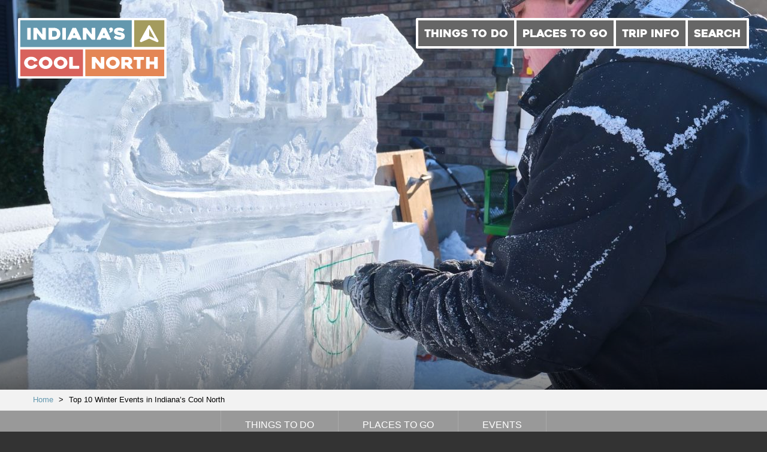

--- FILE ---
content_type: text/html; charset=UTF-8
request_url: https://www.indianascoolnorth.com/things-to-do/top-15/top-10-winter-events-in-indianas-cool-north/grannys/
body_size: 13862
content:
<!doctype html>
<!--[if IE 9 ]><html lang="en" class="ie9 lt-ie10 lt-ie11"> <![endif]-->
<!--[if IE 10 ]><html lang="en" class="ie10 lt-ie11"> <![endif]-->
<!--[if gt IE 10 ]><html lang="en" class="ie11"> <![endif]-->
<!--[if !(IE)]><!--><html id="front" lang="en"><!--<![endif]-->
<head>
	<meta charset="utf-8">
  <meta name="viewport" content="width=device-width">

  <!-- Google Tag Manager -->
  <script>(function(w,d,s,l,i){w[l]=w[l]||[];w[l].push({'gtm.start':
  new Date().getTime(),event:'gtm.js'});var f=d.getElementsByTagName(s)[0],
  j=d.createElement(s),dl=l!='dataLayer'?'&l='+l:'';j.async=true;j.src=
  'https://www.googletagmanager.com/gtm.js?id='+i+dl;f.parentNode.insertBefore(j,f);
  })(window,document,'script','dataLayer','GTM-TZLSV7H');</script>
  <!-- End Google Tag Manager -->

    <title>Top 10 Winter Events in Indiana&#8217;s Cool North | NITDC</title>

    
<!-- The SEO Framework by Sybre Waaijer -->
<link rel="canonical" href="https://www.indianascoolnorth.com/things-to-do/top-15/top-10-winter-events-in-indianas-cool-north/" />
<meta name="description" content="Shoreline Brewery and Restaurant - A Longstanding Brewpub; beers aged in bourbon and rye barrels for a year" />
<meta property="og:type" content="article" />
<meta property="og:locale" content="en_US" />
<meta property="og:site_name" content="NITDC" />
<meta property="og:title" content="Shoreline Brewery and Restaurant - A Longstanding Brewpub" />
<meta property="og:description" content="Shoreline Brewery and Restaurant - A Longstanding Brewpub; beers aged in bourbon and rye barrels for a year" />
<meta property="og:url" content="https://www.indianascoolnorth.com/things-to-do/top-15/top-10-winter-events-in-indianas-cool-north/" />
<meta property="og:image" content="https://www.indianascoolnorth.com/content/uploads/2022/12/goshen-fire-and-ice-festival-2.jpg" />
<meta property="og:image:width" content="2048" />
<meta property="og:image:height" content="1365" />
<meta property="og:image:alt" content="Goshen Fire and Ice Festival 1" />
<meta property="article:published_time" content="2022-12-23T20:14:53+00:00" />
<meta property="article:modified_time" content="2022-12-28T01:22:35+00:00" />
<meta property="article:author" content="https://www.facebook.com/IndianasCoolNorth" />
<meta name="twitter:card" content="summary_large_image" />
<meta name="twitter:site" content="@nitdc" />
<meta name="twitter:title" content="Shoreline Brewery and Restaurant - A Longstanding Brewpub" />
<meta name="twitter:description" content="Shoreline Brewery and Restaurant - A Longstanding Brewpub; beers aged in bourbon and rye barrels for a year" />
<meta name="twitter:image" content="https://www.indianascoolnorth.com/content/uploads/2022/12/goshen-fire-and-ice-festival-2.jpg" />
<meta name="twitter:image:alt" content="Goshen Fire and Ice Festival 1" />
<script type="application/ld+json">{"@context":"https://schema.org","@graph":[{"@type":"WebSite","@id":"https://www.indianascoolnorth.com/#/schema/WebSite","url":"https://www.indianascoolnorth.com/","name":"NITDC","alternateName":"Northern Indiana Tourism Development Commission","description":"Indiana&#039;s Cool North","inLanguage":"en-US","potentialAction":{"@type":"SearchAction","target":{"@type":"EntryPoint","urlTemplate":"https://www.indianascoolnorth.com/search/{search_term_string}/"},"query-input":"required name=search_term_string"},"publisher":{"@type":"Organization","@id":"https://www.indianascoolnorth.com/#/schema/Organization","name":"Northern Indiana Tourism Development Commission","url":"https://www.indianascoolnorth.com/","sameAs":["https://www.facebook.com/IndianasCoolNorth","https://twitter.com/nitdc","https://www.instagram.com/indianascoolnorth"]}},{"@type":"WebPage","@id":"https://www.indianascoolnorth.com/things-to-do/top-15/top-10-winter-events-in-indianas-cool-north/","url":"https://www.indianascoolnorth.com/things-to-do/top-15/top-10-winter-events-in-indianas-cool-north/","name":"Top 10 Winter Events in Indiana&#8217;s Cool North | NITDC","description":"Christmas is over, but there is still plenty to do in Northern Indiana; whether it&#8217;s scheduled events, or outdoor activity.","inLanguage":"en-US","isPartOf":{"@id":"https://www.indianascoolnorth.com/#/schema/WebSite"},"breadcrumb":{"@type":"BreadcrumbList","@id":"https://www.indianascoolnorth.com/#/schema/BreadcrumbList","itemListElement":[{"@type":"ListItem","position":1,"item":"https://www.indianascoolnorth.com/","name":"NITDC"},{"@type":"ListItem","position":2,"item":"https://www.indianascoolnorth.com/things-to-do/?ctax_area=indiana-dunes","name":"Area: Indiana Dunes"},{"@type":"ListItem","position":3,"name":"Top 10 Winter Events in Indiana&#8217;s Cool North"}]},"potentialAction":{"@type":"ReadAction","target":"https://www.indianascoolnorth.com/things-to-do/top-15/top-10-winter-events-in-indianas-cool-north/"},"datePublished":"2022-12-23T20:14:53+00:00","dateModified":"2022-12-28T01:22:35+00:00","author":{"@type":"Person","@id":"https://www.indianascoolnorth.com/#/schema/Person/aa59e644e4e29825e4bad1f8dc9e5906","name":"Dina Miller"}}]}</script>
<!-- / The SEO Framework by Sybre Waaijer | 4.25ms meta | 0.15ms boot -->

<link rel='dns-prefetch' href='//ajax.googleapis.com' />
<link rel='dns-prefetch' href='//npmcdn.com' />
<link rel='dns-prefetch' href='//maps.googleapis.com' />
<link rel='dns-prefetch' href='//cloud.typography.com' />
<link rel='stylesheet' id='wp-block-library-css' href='https://www.indianascoolnorth.com/wp/wp-includes/css/dist/block-library/style.min.css' type='text/css' media='all' />
<style id='classic-theme-styles-inline-css' type='text/css'>
/*! This file is auto-generated */
.wp-block-button__link{color:#fff;background-color:#32373c;border-radius:9999px;box-shadow:none;text-decoration:none;padding:calc(.667em + 2px) calc(1.333em + 2px);font-size:1.125em}.wp-block-file__button{background:#32373c;color:#fff;text-decoration:none}
</style>
<style id='global-styles-inline-css' type='text/css'>
body{--wp--preset--color--black: #000000;--wp--preset--color--cyan-bluish-gray: #abb8c3;--wp--preset--color--white: #ffffff;--wp--preset--color--pale-pink: #f78da7;--wp--preset--color--vivid-red: #cf2e2e;--wp--preset--color--luminous-vivid-orange: #ff6900;--wp--preset--color--luminous-vivid-amber: #fcb900;--wp--preset--color--light-green-cyan: #7bdcb5;--wp--preset--color--vivid-green-cyan: #00d084;--wp--preset--color--pale-cyan-blue: #8ed1fc;--wp--preset--color--vivid-cyan-blue: #0693e3;--wp--preset--color--vivid-purple: #9b51e0;--wp--preset--gradient--vivid-cyan-blue-to-vivid-purple: linear-gradient(135deg,rgba(6,147,227,1) 0%,rgb(155,81,224) 100%);--wp--preset--gradient--light-green-cyan-to-vivid-green-cyan: linear-gradient(135deg,rgb(122,220,180) 0%,rgb(0,208,130) 100%);--wp--preset--gradient--luminous-vivid-amber-to-luminous-vivid-orange: linear-gradient(135deg,rgba(252,185,0,1) 0%,rgba(255,105,0,1) 100%);--wp--preset--gradient--luminous-vivid-orange-to-vivid-red: linear-gradient(135deg,rgba(255,105,0,1) 0%,rgb(207,46,46) 100%);--wp--preset--gradient--very-light-gray-to-cyan-bluish-gray: linear-gradient(135deg,rgb(238,238,238) 0%,rgb(169,184,195) 100%);--wp--preset--gradient--cool-to-warm-spectrum: linear-gradient(135deg,rgb(74,234,220) 0%,rgb(151,120,209) 20%,rgb(207,42,186) 40%,rgb(238,44,130) 60%,rgb(251,105,98) 80%,rgb(254,248,76) 100%);--wp--preset--gradient--blush-light-purple: linear-gradient(135deg,rgb(255,206,236) 0%,rgb(152,150,240) 100%);--wp--preset--gradient--blush-bordeaux: linear-gradient(135deg,rgb(254,205,165) 0%,rgb(254,45,45) 50%,rgb(107,0,62) 100%);--wp--preset--gradient--luminous-dusk: linear-gradient(135deg,rgb(255,203,112) 0%,rgb(199,81,192) 50%,rgb(65,88,208) 100%);--wp--preset--gradient--pale-ocean: linear-gradient(135deg,rgb(255,245,203) 0%,rgb(182,227,212) 50%,rgb(51,167,181) 100%);--wp--preset--gradient--electric-grass: linear-gradient(135deg,rgb(202,248,128) 0%,rgb(113,206,126) 100%);--wp--preset--gradient--midnight: linear-gradient(135deg,rgb(2,3,129) 0%,rgb(40,116,252) 100%);--wp--preset--font-size--small: 13px;--wp--preset--font-size--medium: 20px;--wp--preset--font-size--large: 36px;--wp--preset--font-size--x-large: 42px;--wp--preset--spacing--20: 0.44rem;--wp--preset--spacing--30: 0.67rem;--wp--preset--spacing--40: 1rem;--wp--preset--spacing--50: 1.5rem;--wp--preset--spacing--60: 2.25rem;--wp--preset--spacing--70: 3.38rem;--wp--preset--spacing--80: 5.06rem;--wp--preset--shadow--natural: 6px 6px 9px rgba(0, 0, 0, 0.2);--wp--preset--shadow--deep: 12px 12px 50px rgba(0, 0, 0, 0.4);--wp--preset--shadow--sharp: 6px 6px 0px rgba(0, 0, 0, 0.2);--wp--preset--shadow--outlined: 6px 6px 0px -3px rgba(255, 255, 255, 1), 6px 6px rgba(0, 0, 0, 1);--wp--preset--shadow--crisp: 6px 6px 0px rgba(0, 0, 0, 1);}:where(.is-layout-flex){gap: 0.5em;}:where(.is-layout-grid){gap: 0.5em;}body .is-layout-flow > .alignleft{float: left;margin-inline-start: 0;margin-inline-end: 2em;}body .is-layout-flow > .alignright{float: right;margin-inline-start: 2em;margin-inline-end: 0;}body .is-layout-flow > .aligncenter{margin-left: auto !important;margin-right: auto !important;}body .is-layout-constrained > .alignleft{float: left;margin-inline-start: 0;margin-inline-end: 2em;}body .is-layout-constrained > .alignright{float: right;margin-inline-start: 2em;margin-inline-end: 0;}body .is-layout-constrained > .aligncenter{margin-left: auto !important;margin-right: auto !important;}body .is-layout-constrained > :where(:not(.alignleft):not(.alignright):not(.alignfull)){max-width: var(--wp--style--global--content-size);margin-left: auto !important;margin-right: auto !important;}body .is-layout-constrained > .alignwide{max-width: var(--wp--style--global--wide-size);}body .is-layout-flex{display: flex;}body .is-layout-flex{flex-wrap: wrap;align-items: center;}body .is-layout-flex > *{margin: 0;}body .is-layout-grid{display: grid;}body .is-layout-grid > *{margin: 0;}:where(.wp-block-columns.is-layout-flex){gap: 2em;}:where(.wp-block-columns.is-layout-grid){gap: 2em;}:where(.wp-block-post-template.is-layout-flex){gap: 1.25em;}:where(.wp-block-post-template.is-layout-grid){gap: 1.25em;}.has-black-color{color: var(--wp--preset--color--black) !important;}.has-cyan-bluish-gray-color{color: var(--wp--preset--color--cyan-bluish-gray) !important;}.has-white-color{color: var(--wp--preset--color--white) !important;}.has-pale-pink-color{color: var(--wp--preset--color--pale-pink) !important;}.has-vivid-red-color{color: var(--wp--preset--color--vivid-red) !important;}.has-luminous-vivid-orange-color{color: var(--wp--preset--color--luminous-vivid-orange) !important;}.has-luminous-vivid-amber-color{color: var(--wp--preset--color--luminous-vivid-amber) !important;}.has-light-green-cyan-color{color: var(--wp--preset--color--light-green-cyan) !important;}.has-vivid-green-cyan-color{color: var(--wp--preset--color--vivid-green-cyan) !important;}.has-pale-cyan-blue-color{color: var(--wp--preset--color--pale-cyan-blue) !important;}.has-vivid-cyan-blue-color{color: var(--wp--preset--color--vivid-cyan-blue) !important;}.has-vivid-purple-color{color: var(--wp--preset--color--vivid-purple) !important;}.has-black-background-color{background-color: var(--wp--preset--color--black) !important;}.has-cyan-bluish-gray-background-color{background-color: var(--wp--preset--color--cyan-bluish-gray) !important;}.has-white-background-color{background-color: var(--wp--preset--color--white) !important;}.has-pale-pink-background-color{background-color: var(--wp--preset--color--pale-pink) !important;}.has-vivid-red-background-color{background-color: var(--wp--preset--color--vivid-red) !important;}.has-luminous-vivid-orange-background-color{background-color: var(--wp--preset--color--luminous-vivid-orange) !important;}.has-luminous-vivid-amber-background-color{background-color: var(--wp--preset--color--luminous-vivid-amber) !important;}.has-light-green-cyan-background-color{background-color: var(--wp--preset--color--light-green-cyan) !important;}.has-vivid-green-cyan-background-color{background-color: var(--wp--preset--color--vivid-green-cyan) !important;}.has-pale-cyan-blue-background-color{background-color: var(--wp--preset--color--pale-cyan-blue) !important;}.has-vivid-cyan-blue-background-color{background-color: var(--wp--preset--color--vivid-cyan-blue) !important;}.has-vivid-purple-background-color{background-color: var(--wp--preset--color--vivid-purple) !important;}.has-black-border-color{border-color: var(--wp--preset--color--black) !important;}.has-cyan-bluish-gray-border-color{border-color: var(--wp--preset--color--cyan-bluish-gray) !important;}.has-white-border-color{border-color: var(--wp--preset--color--white) !important;}.has-pale-pink-border-color{border-color: var(--wp--preset--color--pale-pink) !important;}.has-vivid-red-border-color{border-color: var(--wp--preset--color--vivid-red) !important;}.has-luminous-vivid-orange-border-color{border-color: var(--wp--preset--color--luminous-vivid-orange) !important;}.has-luminous-vivid-amber-border-color{border-color: var(--wp--preset--color--luminous-vivid-amber) !important;}.has-light-green-cyan-border-color{border-color: var(--wp--preset--color--light-green-cyan) !important;}.has-vivid-green-cyan-border-color{border-color: var(--wp--preset--color--vivid-green-cyan) !important;}.has-pale-cyan-blue-border-color{border-color: var(--wp--preset--color--pale-cyan-blue) !important;}.has-vivid-cyan-blue-border-color{border-color: var(--wp--preset--color--vivid-cyan-blue) !important;}.has-vivid-purple-border-color{border-color: var(--wp--preset--color--vivid-purple) !important;}.has-vivid-cyan-blue-to-vivid-purple-gradient-background{background: var(--wp--preset--gradient--vivid-cyan-blue-to-vivid-purple) !important;}.has-light-green-cyan-to-vivid-green-cyan-gradient-background{background: var(--wp--preset--gradient--light-green-cyan-to-vivid-green-cyan) !important;}.has-luminous-vivid-amber-to-luminous-vivid-orange-gradient-background{background: var(--wp--preset--gradient--luminous-vivid-amber-to-luminous-vivid-orange) !important;}.has-luminous-vivid-orange-to-vivid-red-gradient-background{background: var(--wp--preset--gradient--luminous-vivid-orange-to-vivid-red) !important;}.has-very-light-gray-to-cyan-bluish-gray-gradient-background{background: var(--wp--preset--gradient--very-light-gray-to-cyan-bluish-gray) !important;}.has-cool-to-warm-spectrum-gradient-background{background: var(--wp--preset--gradient--cool-to-warm-spectrum) !important;}.has-blush-light-purple-gradient-background{background: var(--wp--preset--gradient--blush-light-purple) !important;}.has-blush-bordeaux-gradient-background{background: var(--wp--preset--gradient--blush-bordeaux) !important;}.has-luminous-dusk-gradient-background{background: var(--wp--preset--gradient--luminous-dusk) !important;}.has-pale-ocean-gradient-background{background: var(--wp--preset--gradient--pale-ocean) !important;}.has-electric-grass-gradient-background{background: var(--wp--preset--gradient--electric-grass) !important;}.has-midnight-gradient-background{background: var(--wp--preset--gradient--midnight) !important;}.has-small-font-size{font-size: var(--wp--preset--font-size--small) !important;}.has-medium-font-size{font-size: var(--wp--preset--font-size--medium) !important;}.has-large-font-size{font-size: var(--wp--preset--font-size--large) !important;}.has-x-large-font-size{font-size: var(--wp--preset--font-size--x-large) !important;}
.wp-block-navigation a:where(:not(.wp-element-button)){color: inherit;}
:where(.wp-block-post-template.is-layout-flex){gap: 1.25em;}:where(.wp-block-post-template.is-layout-grid){gap: 1.25em;}
:where(.wp-block-columns.is-layout-flex){gap: 2em;}:where(.wp-block-columns.is-layout-grid){gap: 2em;}
.wp-block-pullquote{font-size: 1.5em;line-height: 1.6;}
</style>
<link rel='stylesheet' id='fonts-css' href='https://cloud.typography.com/6916974/7105372/css/fonts.css' type='text/css' media='all' />
<link rel='stylesheet' id='main-styles-css' href='https://www.indianascoolnorth.com/content/themes/base/css/style.css' type='text/css' media='all' />
<script type="text/javascript" src="//ajax.googleapis.com/ajax/libs/jquery/1.9.1/jquery.min.js" id="jquery-js"></script>
<script>window.dataLayer = window.dataLayer || [];</script>
    <link rel="icon" type="image/png" href="/icons/favicon-16x16.png" sizes="16x16">
    <link rel="icon" type="image/png" href="/icons/favicon-32x32.png" sizes="32x32">
    <link rel="icon" type="image/png" href="/icons/favicon-96x96.png" sizes="96x96">

    <link href="/icons/apple-icon.png" rel="apple-touch-icon" />
    <link href="/icons/apple-icon-57x57.png" rel="apple-touch-icon" sizes="57x57" />
    <link href="/icons/apple-icon-60x60.png" rel="apple-touch-icon" sizes="60x60" />
    <link href="/icons/apple-icon-72x72.png" rel="apple-touch-icon" sizes="72x72" />
    <link href="/icons/apple-icon-76x76.png" rel="apple-touch-icon" sizes="76x76" />
    <link href="/icons/apple-icon-114x114.png" rel="apple-touch-icon" sizes="114x114" />
    <link href="/icons/apple-icon-120x120.png" rel="apple-touch-icon" sizes="120x120" />
    <link href="/icons/apple-icon-144x144.png" rel="apple-touch-icon" sizes="144x144" />
    <link href="/icons/apple-icon-152x152.png" rel="apple-touch-icon" sizes="152x152" />
    <link href="/icons/apple-icon-180x180.png" rel="apple-touch-icon" sizes="180x180" />
    <link href="/icons/apple-icon-precomposed.png" rel="apple-touch-icon-precomposed" sizes="192x192">

    <link href="/icons/android-icon-192x192.png" rel="icon" sizes="192x192" />
    <link href="/icons/android-icon-144x144.png" rel="icon" sizes="144x144" />
    <link href="/icons/android-icon-96x96.png" rel="icon" sizes="96x96" />
    <link href="/icons/android-icon-72x72.png" rel="icon" sizes="72x72" />
    <link href="/icons/android-icon-48x48.png" rel="icon" sizes="48x48" />
    <link href="/icons/android-icon-36x36.png" rel="icon" sizes="36x36" />

    <script type='text/javascript'>
    (function (d, t) {
      var bh = d.createElement(t), s = d.getElementsByTagName(t)[0];
      bh.type = 'text/javascript';
      bh.src = 'https://www.bugherd.com/sidebarv2.js?apikey=hki3hfvkl3jaxjbvghkfbw';
      s.parentNode.insertBefore(bh, s);
      })(document, 'script');
    </script>
</head>
<body class="things_to_do-template things_to_do-template-page-top-15-things things_to_do-template-page-top-15-things-php single single-things_to_do postid-18950 top-10-winter-events-in-indianas-cool-north">
  <!-- Google Tag Manager (noscript) -->
  <noscript><iframe src="https://www.googletagmanager.com/ns.html?id=GTM-TZLSV7H" 
  height="0" width="0" style="display:none;visibility:hidden"></iframe></noscript>
  <!-- End Google Tag Manager (noscript) -->
  <div class="site-wrap">
    <div class="sticky-nav">
      <!-- NITDC logo -->
      <a class="c-logo" href="/">
        <span class="u-hidden-visually">Indiana's Cool North</span>
        <svg class="c-logo__svg" xmlns="http://www.w3.org/2000/svg" viewBox="0 0 161.05 65.35"><defs><style>.cls-1{fill:#e48655;}.cls-2{fill:#d8625c;}.cls-3{fill:#a49b5e;}.cls-4{fill:#6498ae;}.cls-5{fill:none;stroke:#fff;stroke-linecap:round;stroke-linejoin:round;stroke-width:2.5px;}.cls-6{fill:#fff;}</style></defs><rect class="cls-1" x="70.31" y="32.68" width="88.26" height="30.09"/><rect class="cls-2" x="1.25" y="32.68" width="70.47" height="31.43"/><rect class="cls-3" x="124.32" y="1.01" width="35.49" height="31.66"/><rect class="cls-4" x="1.25" y="1.25" width="123.32" height="31.43"/><path class="cls-5" d="M146.5,64.16H23.18V32.74H146.5ZM93.65,95.59H23.18V64.16H93.65Zm88.09,0H93.65V64.16h88.09Z" transform="translate(-21.93 -31.49)"/><path class="cls-6" d="M35.32,54.87H32.38a.47.47,0,0,1-.34-.12.4.4,0,0,1-.13-.3V42.53a.4.4,0,0,1,.13-.3.47.47,0,0,1,.34-.12h2.94a.48.48,0,0,1,.33.12.38.38,0,0,1,.14.3V54.45a.38.38,0,0,1-.14.3.48.48,0,0,1-.33.12" transform="translate(-21.93 -31.49)"/><path class="cls-6" d="M52.07,42.51V54.45a.38.38,0,0,1-.14.3.48.48,0,0,1-.33.12H48.71a.94.94,0,0,1-.41-.1,1,1,0,0,1-.33-.24l-5.1-6.41a.25.25,0,0,0-.24-.11c-.09,0-.13.08-.13.2v6.25a.38.38,0,0,1-.14.3.48.48,0,0,1-.33.12H39.1a.48.48,0,0,1-.33-.12.38.38,0,0,1-.14-.3V42.51a.38.38,0,0,1,.14-.3.48.48,0,0,1,.33-.12H42a1,1,0,0,1,.41.1.91.91,0,0,1,.33.24l5.09,6.41a.27.27,0,0,0,.24.12c.09,0,.13-.08.13-.19V42.51a.38.38,0,0,1,.14-.3.48.48,0,0,1,.33-.12h2.9a.48.48,0,0,1,.33.12.38.38,0,0,1,.14.3" transform="translate(-21.93 -31.49)"/><path class="cls-6" d="M59.4,51.66h1.47A5.59,5.59,0,0,0,62,51.54a2.72,2.72,0,0,0,1.06-.46,2.53,2.53,0,0,0,.77-1,4.45,4.45,0,0,0,0-3.23,2.49,2.49,0,0,0-.78-1A2.83,2.83,0,0,0,62,45.46a5.46,5.46,0,0,0-1.13-.12H59.4a.48.48,0,0,0-.33.12.38.38,0,0,0-.14.3v5.48a.38.38,0,0,0,.14.3.48.48,0,0,0,.33.12M55,54.45V42.51a.38.38,0,0,1,.14-.3.48.48,0,0,1,.33-.12h5.34a7.67,7.67,0,0,1,5,1.61,5.76,5.76,0,0,1,1.61,2.08,7,7,0,0,1,0,5.42,5.74,5.74,0,0,1-1.61,2.09,6.88,6.88,0,0,1-2.24,1.19,9.16,9.16,0,0,1-2.79.4H55.52a.48.48,0,0,1-.33-.12.38.38,0,0,1-.14-.3" transform="translate(-21.93 -31.49)"/><path class="cls-6" d="M73.37,54.87H70.43a.47.47,0,0,1-.34-.12.4.4,0,0,1-.13-.3V42.53a.4.4,0,0,1,.13-.3.47.47,0,0,1,.34-.12h2.94a.48.48,0,0,1,.33.12.38.38,0,0,1,.14.3V54.45a.38.38,0,0,1-.14.3.48.48,0,0,1-.33.12" transform="translate(-21.93 -31.49)"/><path class="cls-6" d="M82,50.09h1.74a.34.34,0,0,0,.28-.11.22.22,0,0,0,0-.27l-.47-1-.51-1.09q-.08-.16-.18-.16c-.07,0-.12.05-.18.16l-1,2.11a.25.25,0,0,0,0,.27.33.33,0,0,0,.29.11m-1.15-7.59a.67.67,0,0,1,.26-.27.75.75,0,0,1,.4-.11H84.3a.72.72,0,0,1,.38.11.68.68,0,0,1,.26.27l5.71,11.87a.33.33,0,0,1,0,.33.46.46,0,0,1-.42.17H86.86a.75.75,0,0,1-.4-.11.84.84,0,0,1-.28-.27l-.53-1a.84.84,0,0,0-.28-.27.73.73,0,0,0-.38-.11H80.85a.76.76,0,0,0-.4.11.66.66,0,0,0-.26.27l-.55,1a.69.69,0,0,1-.26.27.72.72,0,0,1-.38.11H75.63a.65.65,0,0,1-.2,0,.42.42,0,0,1-.18-.1.33.33,0,0,1-.09-.17.36.36,0,0,1,.06-.24Z" transform="translate(-21.93 -31.49)"/><path class="cls-6" d="M105.69,42.51V54.45a.38.38,0,0,1-.14.3.48.48,0,0,1-.33.12h-2.89a.94.94,0,0,1-.41-.1,1,1,0,0,1-.33-.24l-5.1-6.41a.25.25,0,0,0-.24-.11c-.09,0-.13.08-.13.2v6.25a.38.38,0,0,1-.14.3.48.48,0,0,1-.33.12H92.71a.48.48,0,0,1-.33-.12.38.38,0,0,1-.14-.3V42.51a.38.38,0,0,1,.14-.3.48.48,0,0,1,.33-.12h2.94a1,1,0,0,1,.41.1.91.91,0,0,1,.33.24l5.09,6.41a.27.27,0,0,0,.24.12c.09,0,.13-.08.13-.19V42.51a.38.38,0,0,1,.14-.3.48.48,0,0,1,.33-.12h2.9a.48.48,0,0,1,.33.12.38.38,0,0,1,.14.3" transform="translate(-21.93 -31.49)"/><path class="cls-6" d="M114.21,50.09h1.74a.34.34,0,0,0,.28-.11.22.22,0,0,0,0-.27l-.47-1-.51-1.09q-.08-.16-.18-.16c-.07,0-.12.05-.18.16l-1,2.11a.25.25,0,0,0,0,.27.33.33,0,0,0,.29.11m-1.15-7.59a.67.67,0,0,1,.26-.27.75.75,0,0,1,.4-.11h2.74a.72.72,0,0,1,.38.11.68.68,0,0,1,.26.27l5.71,11.87a.33.33,0,0,1,0,.33.46.46,0,0,1-.42.17H119a.75.75,0,0,1-.4-.11.84.84,0,0,1-.28-.27l-.53-1a.84.84,0,0,0-.28-.27.73.73,0,0,0-.38-.11H113a.76.76,0,0,0-.4.11.66.66,0,0,0-.26.27l-.55,1a.69.69,0,0,1-.26.27.72.72,0,0,1-.38.11h-3.37a.65.65,0,0,1-.2,0,.42.42,0,0,1-.18-.1.33.33,0,0,1-.09-.17.36.36,0,0,1,.06-.24Z" transform="translate(-21.93 -31.49)"/><path class="cls-6" d="M122,47.39a.6.6,0,0,1-.39,0,.65.65,0,0,1-.33-.2l-.35-.45a.44.44,0,0,1-.08-.31.43.43,0,0,1,.18-.3,4.22,4.22,0,0,0,.38-.35l.32-.35a.23.23,0,0,0,0-.28.72.72,0,0,0-.23-.24,1.27,1.27,0,0,1-.51-.54,2.11,2.11,0,0,1-.22-.75,1.53,1.53,0,0,1,.53-1.27,2.13,2.13,0,0,1,1.39-.55,2.17,2.17,0,0,1,.9.15,2,2,0,0,1,.69.45,2.06,2.06,0,0,1,.44.67,2.16,2.16,0,0,1,.16.82,3.18,3.18,0,0,1-.72,2.05A4.91,4.91,0,0,1,122,47.39" transform="translate(-21.93 -31.49)"/><path class="cls-6" d="M128.1,50.49a11.5,11.5,0,0,0,2.09,1,6.08,6.08,0,0,0,1.94.35,3.1,3.1,0,0,0,1.31-.22.7.7,0,0,0,.45-.65.41.41,0,0,0-.2-.36,1.78,1.78,0,0,0-.52-.22,5.39,5.39,0,0,0-.75-.14q-.43-.05-.88-.14l-1-.17a9.38,9.38,0,0,1-1.18-.28,9,9,0,0,1-1.2-.46,4.1,4.1,0,0,1-1.07-.72,3.34,3.34,0,0,1-.75-1A3.3,3.3,0,0,1,126,46a3.49,3.49,0,0,1,.53-2,4,4,0,0,1,1.34-1.25,5.72,5.72,0,0,1,1.81-.65,10.72,10.72,0,0,1,1.94-.18,9.41,9.41,0,0,1,2.95.43,9.84,9.84,0,0,1,2.5,1.25.43.43,0,0,1,.18.3.4.4,0,0,1-.1.31l-1.53,1.94a.51.51,0,0,1-.31.17.46.46,0,0,1-.35-.07,8.38,8.38,0,0,0-1.86-.79,6,6,0,0,0-1.59-.24H131a2.64,2.64,0,0,0-.54.07,1,1,0,0,0-.42.2.48.48,0,0,0-.17.38c0,.16.14.31.41.44a5.53,5.53,0,0,0,.94.33,10.39,10.39,0,0,0,1,.22l.63.1a15.74,15.74,0,0,1,1.55.36A6,6,0,0,1,136,48a4.12,4.12,0,0,1,1.23,1.2,3.26,3.26,0,0,1,.5,1.86,3.74,3.74,0,0,1-.41,1.81,3.46,3.46,0,0,1-1.15,1.25,5.29,5.29,0,0,1-1.76.72,10.22,10.22,0,0,1-2.28.24,11.47,11.47,0,0,1-1.9-.15,10.34,10.34,0,0,1-1.64-.41,9.08,9.08,0,0,1-1.42-.62,10.6,10.6,0,0,1-1.2-.76.38.38,0,0,1-.18-.29.42.42,0,0,1,.1-.32l1.51-1.94a.51.51,0,0,1,.31-.17.52.52,0,0,1,.35.05" transform="translate(-21.93 -31.49)"/><path class="cls-6" d="M43.09,82.88a10.18,10.18,0,0,1-1.25,1.49A7.07,7.07,0,0,1,40.3,85.5a7.83,7.83,0,0,1-1.89.73,9.39,9.39,0,0,1-2.29.26A8.14,8.14,0,0,1,33.18,86a8,8,0,0,1-2.4-1.41,6.54,6.54,0,0,1-1.61-2.1,5.9,5.9,0,0,1,0-5.13,6.54,6.54,0,0,1,1.61-2.1,8,8,0,0,1,2.4-1.41,8.14,8.14,0,0,1,2.94-.52,9.52,9.52,0,0,1,2.33.26,7.66,7.66,0,0,1,1.88.73,7,7,0,0,1,1.52,1.14,11.21,11.21,0,0,1,1.24,1.48.31.31,0,0,1,0,.3.39.39,0,0,1-.23.23l-2.78,1a.57.57,0,0,1-.39,0,.58.58,0,0,1-.29-.21A3.94,3.94,0,0,0,38.06,77a4.07,4.07,0,0,0-1.94-.43,3.52,3.52,0,0,0-1.4.28,3.82,3.82,0,0,0-1.15.74,3.36,3.36,0,0,0-.76,1.08,3.05,3.05,0,0,0,0,2.53,3.27,3.27,0,0,0,.76,1.06,3.92,3.92,0,0,0,1.15.74,3.52,3.52,0,0,0,1.4.28,4.09,4.09,0,0,0,1.95-.46,3.81,3.81,0,0,0,1.38-1.2.58.58,0,0,1,.28-.21.54.54,0,0,1,.38,0l2.78,1a.39.39,0,0,1,.23.22.33.33,0,0,1,0,.31" transform="translate(-21.93 -31.49)"/><path class="cls-6" d="M48.39,79.88a3,3,0,0,0,.27,1.26,3.39,3.39,0,0,0,.75,1,3.69,3.69,0,0,0,1.13.72,3.6,3.6,0,0,0,2.74,0,3.82,3.82,0,0,0,1.14-.72,3.33,3.33,0,0,0,.76-1,3,3,0,0,0,0-2.51,3.19,3.19,0,0,0-.76-1,3.93,3.93,0,0,0-1.14-.72,3.6,3.6,0,0,0-2.74,0,3.79,3.79,0,0,0-1.13.72,3.25,3.25,0,0,0-.75,1,3,3,0,0,0-.27,1.25m-3.88,0a5.78,5.78,0,0,1,.59-2.57,6.84,6.84,0,0,1,1.59-2.1A7.54,7.54,0,0,1,49,73.78a8.17,8.17,0,0,1,5.75,0,7.67,7.67,0,0,1,2.36,1.42,6.77,6.77,0,0,1,1.6,2.1,5.9,5.9,0,0,1,0,5.13,6.77,6.77,0,0,1-1.6,2.1A7.67,7.67,0,0,1,54.79,86,8.17,8.17,0,0,1,49,86a7.54,7.54,0,0,1-2.35-1.42,6.84,6.84,0,0,1-1.59-2.1,5.78,5.78,0,0,1-.59-2.57" transform="translate(-21.93 -31.49)"/><path class="cls-6" d="M64.6,79.88a3,3,0,0,0,.27,1.26,3.39,3.39,0,0,0,.75,1,3.69,3.69,0,0,0,1.13.72,3.6,3.6,0,0,0,2.74,0,3.82,3.82,0,0,0,1.14-.72,3.33,3.33,0,0,0,.76-1,3,3,0,0,0,0-2.51,3.19,3.19,0,0,0-.76-1,3.93,3.93,0,0,0-1.14-.72,3.6,3.6,0,0,0-2.74,0,3.79,3.79,0,0,0-1.13.72,3.25,3.25,0,0,0-.75,1,3,3,0,0,0-.27,1.25m-3.88,0a5.78,5.78,0,0,1,.59-2.57,6.84,6.84,0,0,1,1.59-2.1,7.54,7.54,0,0,1,2.35-1.42,8.17,8.17,0,0,1,5.75,0,7.67,7.67,0,0,1,2.36,1.42,6.77,6.77,0,0,1,1.6,2.1,5.9,5.9,0,0,1,0,5.13,6.77,6.77,0,0,1-1.6,2.1A7.67,7.67,0,0,1,71,86a8.17,8.17,0,0,1-5.75,0,7.54,7.54,0,0,1-2.35-1.42,6.84,6.84,0,0,1-1.59-2.1,5.78,5.78,0,0,1-.59-2.57" transform="translate(-21.93 -31.49)"/><path class="cls-6" d="M88.25,83.47v2.37a.38.38,0,0,1-.14.3.48.48,0,0,1-.33.12H78a.47.47,0,0,1-.34-.12.39.39,0,0,1-.13-.3V73.9a.4.4,0,0,1,.13-.3.47.47,0,0,1,.34-.12h2.94a.48.48,0,0,1,.33.12.38.38,0,0,1,.14.3v8.73a.39.39,0,0,0,.13.3.47.47,0,0,0,.34.12h5.89a.48.48,0,0,1,.33.12.38.38,0,0,1,.14.3" transform="translate(-21.93 -31.49)"/><path class="cls-6" d="M115.48,73.9V85.85a.38.38,0,0,1-.14.3.48.48,0,0,1-.33.12h-2.89a.94.94,0,0,1-.41-.1,1,1,0,0,1-.33-.24l-5.1-6.41a.25.25,0,0,0-.24-.11c-.09,0-.13.08-.13.2v6.25a.38.38,0,0,1-.14.3.48.48,0,0,1-.33.12H102.5a.48.48,0,0,1-.33-.12.38.38,0,0,1-.14-.3V73.9a.38.38,0,0,1,.14-.3.48.48,0,0,1,.33-.12h2.94a1,1,0,0,1,.41.1.91.91,0,0,1,.33.24l5.09,6.41a.27.27,0,0,0,.24.12c.09,0,.13-.08.13-.19V73.9a.38.38,0,0,1,.14-.3.48.48,0,0,1,.33-.12H115a.48.48,0,0,1,.33.12.38.38,0,0,1,.14.3" transform="translate(-21.93 -31.49)"/><path class="cls-6" d="M121.21,79.88a3,3,0,0,0,.27,1.26,3.39,3.39,0,0,0,.75,1,3.69,3.69,0,0,0,1.13.72,3.6,3.6,0,0,0,2.74,0,3.82,3.82,0,0,0,1.14-.72,3.33,3.33,0,0,0,.76-1,3,3,0,0,0,0-2.51,3.19,3.19,0,0,0-.76-1,3.93,3.93,0,0,0-1.14-.72,3.6,3.6,0,0,0-2.74,0,3.79,3.79,0,0,0-1.13.72,3.25,3.25,0,0,0-.75,1,3,3,0,0,0-.27,1.25m-3.88,0a5.78,5.78,0,0,1,.59-2.57,6.84,6.84,0,0,1,1.59-2.1,7.54,7.54,0,0,1,2.35-1.42,8.17,8.17,0,0,1,5.75,0A7.67,7.67,0,0,1,130,75.21a6.77,6.77,0,0,1,1.6,2.1,5.9,5.9,0,0,1,0,5.13,6.77,6.77,0,0,1-1.6,2.1A7.67,7.67,0,0,1,127.61,86a8.17,8.17,0,0,1-5.75,0,7.54,7.54,0,0,1-2.35-1.42,6.84,6.84,0,0,1-1.59-2.1,5.78,5.78,0,0,1-.59-2.57" transform="translate(-21.93 -31.49)"/><path class="cls-6" d="M138.34,79.39h2.06a1.65,1.65,0,0,0,.49-.08,1.47,1.47,0,0,0,.47-.24,1.32,1.32,0,0,0,.35-.41,1.16,1.16,0,0,0,.14-.58,1.53,1.53,0,0,0-.07-.41,1.4,1.4,0,0,0-.23-.45,1.3,1.3,0,0,0-.45-.37,1.47,1.47,0,0,0-.69-.15h-2.06a.48.48,0,0,0-.33.12.39.39,0,0,0-.14.3V79a.39.39,0,0,0,.14.3.48.48,0,0,0,.33.12m-.94,6.88h-2.93a.48.48,0,0,1-.33-.12.38.38,0,0,1-.14-.3V73.9a.38.38,0,0,1,.14-.3.48.48,0,0,1,.33-.12h6.08a6.22,6.22,0,0,1,2.09.34,4.8,4.8,0,0,1,1.63,1,4.35,4.35,0,0,1,1.44,3.3,4.28,4.28,0,0,1-.15,1.11,4.46,4.46,0,0,1-.42,1,4.39,4.39,0,0,1-.65.88,3.49,3.49,0,0,1-.84.65.49.49,0,0,0-.21.25.29.29,0,0,0,.07.29q.74.87,1.56,1.8t1.47,1.69a.29.29,0,0,1,.06.31.24.24,0,0,1-.25.17h-3.64a1.09,1.09,0,0,1-.42-.1.88.88,0,0,1-.34-.24q-.62-.73-1.24-1.48t-1.22-1.52a.89.89,0,0,0-.33-.24,1,1,0,0,0-.41-.1h-.43a.48.48,0,0,0-.33.12.39.39,0,0,0-.14.3v2.83a.38.38,0,0,1-.14.3.48.48,0,0,1-.33.12" transform="translate(-21.93 -31.49)"/><path class="cls-6" d="M158,76.7h-2.74a.48.48,0,0,0-.33.12.38.38,0,0,0-.14.3v8.73a.4.4,0,0,1-.13.3.47.47,0,0,1-.34.12h-2.94a.48.48,0,0,1-.33-.12.38.38,0,0,1-.14-.3V77.12a.39.39,0,0,0-.13-.3.47.47,0,0,0-.34-.12H147.7a.48.48,0,0,1-.33-.12.38.38,0,0,1-.14-.3V73.9a.38.38,0,0,1,.14-.3.48.48,0,0,1,.33-.12H158a.48.48,0,0,1,.34.12.4.4,0,0,1,.13.3v2.37a.4.4,0,0,1-.13.3.47.47,0,0,1-.34.12" transform="translate(-21.93 -31.49)"/><path class="cls-6" d="M173.36,73.9V85.85a.38.38,0,0,1-.14.3.48.48,0,0,1-.33.12H170a.47.47,0,0,1-.34-.12.39.39,0,0,1-.13-.3V82.11a.39.39,0,0,0-.14-.3.48.48,0,0,0-.33-.12h-4a.47.47,0,0,0-.34.12.4.4,0,0,0-.13.3v3.74a.38.38,0,0,1-.14.3.48.48,0,0,1-.33.12h-2.93a.48.48,0,0,1-.34-.12.4.4,0,0,1-.13-.3V73.9a.4.4,0,0,1,.13-.3.48.48,0,0,1,.34-.12h2.93a.49.49,0,0,1,.33.12.38.38,0,0,1,.14.3V78a.4.4,0,0,0,.13.3.47.47,0,0,0,.34.12h4a.48.48,0,0,0,.33-.12.38.38,0,0,0,.14-.3V73.9a.39.39,0,0,1,.13-.3.47.47,0,0,1,.34-.12h2.94a.48.48,0,0,1,.33.12.38.38,0,0,1,.14.3" transform="translate(-21.93 -31.49)"/><path class="cls-5" d="M155.31,56.31l8.81-3.93,8.81,3.93-8.81-15.71Zm26.43,7.86H146.5V32.74h35.23Z" transform="translate(-21.93 -31.49)"/><polygon class="cls-6" points="133.38 24.82 142.19 20.89 142.19 9.11 133.38 24.82"/></svg>      </a>

      <!-- NITDC Horiz logo -->
      <a class="c-logo-horiz" href="/">
        <img src="/content/themes/base/img/NITDC-Logo-horiz.png" alt="Indiana's Cool North">
      </a>

      <!-- NITDC Mobile logo -->
      <a class="c-logo-mobile" href="/">
        <img src="/content/themes/base/img/nitdc-logo-mobile.png" alt="Indiana's Cool North">
      </a>

      <!-- Main nav -->
              <nav class="c-nav js-main-nav">
          <ul id="menu-primary-navigation" class="o-nav-list c-nav__list">
            <li class="c-nav__item menu-things-to-do"><a class="c-nav__link" href="https://www.indianascoolnorth.com/things-to-do/">Things to Do</a>
<ul class="sub-menu">
	<li class="menu-top-15"><a class="c-nav__link" href="https://www.indianascoolnorth.com/things-to-do/top-15/">Top 15</a></li>
	<li class="menu-events"><a class="c-nav__link" href="https://www.indianascoolnorth.com/things-to-do/events/">Events</a></li>
	<li class="menu-top-things-lists"><a class="c-nav__link" href="https://www.indianascoolnorth.com/things-to-do/top-things-lists/">Top Things Lists</a></li>
	<li class="menu-food-drink"><a class="c-nav__link" href="https://www.indianascoolnorth.com/things-to-do/food-drink/">Food &#038; Drink</a></li>
	<li class="menu-tours-trails"><a class="c-nav__link" href="https://www.indianascoolnorth.com/things-to-do/tours-trails/">Tours &#038; Trails</a></li>
	<li class="menu-history-heritage"><a class="c-nav__link" href="https://www.indianascoolnorth.com/things-to-do/history-heritage/">History &#038; Heritage</a></li>
	<li class="menu-arts-entertainment"><a class="c-nav__link" href="https://www.indianascoolnorth.com/things-to-do/arts-entertainment/">Arts &#038; Entertainment</a></li>
	<li class="menu-recreation"><a class="c-nav__link" href="https://www.indianascoolnorth.com/things-to-do/recreation/">Recreation</a></li>
	<li class="menu-attractions"><a class="c-nav__link" href="https://www.indianascoolnorth.com/things-to-do/attractions/">Attractions</a></li>
	<li class="menu-shopping"><a class="c-nav__link" href="https://www.indianascoolnorth.com/things-to-do/shopping/">Shopping</a></li>
</ul>
</li>
<li class="c-nav__item menu-places-to-go"><a class="c-nav__link" href="https://www.indianascoolnorth.com/places-to-go/">Places to Go</a>
<ul class="sub-menu">
	<li class="menu-elkhart-county"><a class="c-nav__link" href="https://www.indianascoolnorth.com/places-to-go/elkhart-county/">Elkhart County</a></li>
	<li class="menu-indiana-dunes"><a class="c-nav__link" href="https://www.indianascoolnorth.com/places-to-go/indiana-dunes/">Indiana Dunes</a></li>
	<li class="menu-michigan-city-laporte"><a class="c-nav__link" href="https://www.indianascoolnorth.com/places-to-go/michigan-city-laporte/">Michigan City LaPorte</a></li>
	<li class="menu-south-shore"><a class="c-nav__link" href="https://www.indianascoolnorth.com/places-to-go/south-shore/">South Shore</a></li>
	<li class="menu-shipshewana"><a class="c-nav__link" href="https://www.indianascoolnorth.com/places-to-go/shipshewana/">Shipshewana</a></li>
	<li class="menu-south-bend-mishawaka"><a class="c-nav__link" href="https://www.indianascoolnorth.com/places-to-go/south-bend-mishawaka/">South Bend Mishawaka</a></li>
	<li class="menu-kosciusko"><a class="c-nav__link" href="https://www.indianascoolnorth.com/places-to-go/kosciusko/">Kosciusko</a></li>
</ul>
</li>
<li class="c-nav__item menu-trip-info"><a class="c-nav__link" href="https://www.indianascoolnorth.com/plan-your-visit/">Trip Info</a>
<ul class="sub-menu">
	<li class="menu-where-to-stay"><a class="c-nav__link" href="https://www.indianascoolnorth.com/plan-your-visit/where-to-stay/">Where to Stay</a></li>
	<li class="menu-i-80-90-toll-road-exit-guide"><a class="c-nav__link" href="https://www.indianascoolnorth.com/plan-your-visit/i-80-90-toll-road-exit-guide/">I 80/90 Toll Road Exit Guide</a></li>
	<li class="menu-getting-around"><a class="c-nav__link" href="https://www.indianascoolnorth.com/plan-your-visit/getting-here/">Getting Around</a></li>
	<li class="menu-weather"><a class="c-nav__link" href="https://www.indianascoolnorth.com/plan-your-visit/weather-seasons/">Weather</a></li>
	<li class="menu-maps-travel-tools"><a class="c-nav__link" href="https://www.indianascoolnorth.com/plan-your-visit/maps-travel-routes/">Maps &#038; Travel Tools</a></li>
	<li class="menu-destination-guides"><a class="c-nav__link" href="https://www.indianascoolnorth.com/plan-your-visit/request-a-destination-guide/">Destination Guides</a></li>
	<li class="menu-deals-discounts"><a class="c-nav__link" href="https://www.indianascoolnorth.com/plan-your-visit/deals-discounts/">Deals &#038; Discounts</a></li>
</ul>
</li>
            <li class="c-nav__item menu-search">
              <a class="c-nav__link">Search</a>
              <ul class="sub-menu">
                <li class="search-function">
                  <form action="/" id="searchform" method="get" role="search">
                    <input type="text" id="search-box"  name="s" placeholder="Search">
                    <input type="submit" value="Search Submit1" id="searchsubmit" class="search-button">
                  </form>
                </li>
              </ul>
            </li>
          </ul>
        </nav>
        
    </div>

    <!-- Mobile nav button -->
    <a href="#0" class="c-menu-btn js-menu-btn">
      <div class="c-toggle">
        <span></span>
        <span></span>
        <span></span>
        <span></span>
      </div>
    </a>

          <div class="c-hero c-hero--small">
        <img src="https://www.indianascoolnorth.com/content/uploads/2022/12/goshen-fire-and-ice-festival-2-1800x650.jpg" class="c-hero__media u-img--center-center" alt="Goshen Fire and Ice Festival 1">      </div>
      <div class="c-breadcrumbs">
  <div class="container">
    <a href="/" title="Homepage" class="c-breadcrumbs__link">Home</a> <span class="c-breadcrumbs__divider">&gt;</span> 
    Top 10 Winter Events in Indiana&#8217;s Cool North  </div>
</div><nav class="c-sub-nav"><ul id="menu-secondary-navigation" class="o-nav-list c-sub-nav__list"><li class="c-sub-nav__item menu-things-to-do"><a class="c-sub-nav__link" href="https://www.indianascoolnorth.com/things-to-do/"><span>Things to Do</span></a></li>
<li class="c-sub-nav__item menu-places-to-go"><a class="c-sub-nav__link" href="https://www.indianascoolnorth.com/places-to-go/"><span>Places to Go</span></a></li>
<li class="c-sub-nav__item menu-events"><a class="c-sub-nav__link" href="https://www.indianascoolnorth.com/things-to-do/events/"><span>Events</span></a></li>
</ul></nav>
<section class="c-section top-things single-things_to_do" id="top-things-container">
  <div class="container">
    <div class="row">
      <div class="col-12 col-lg-4 sidebar">
        <div class="top-list-sidebar">
          <a id="custom-nav-controller-toggle" href="#" data-toggle="collapse" data-target="#custom-nav-controller" aria-expanded="false" aria-controls="custom-nav-controller"><p>View Less Stories</p> <span class="chevron"></span></a>
          <ul class="custom-inline-nav" id="custom-nav-controller">
                      <li><a title="Get Outdoors" data-url="get-outdoors" class="custom-page-nav" id="trigger-get-outdoors" href="#get-outdoors"><span class="custom-nav-link-wrapper"><span class="theNumber">1. </span><span class="theName">Get Outdoors</span></span></a></li>
                      <li><a title="Goshen Fire and Ice Festival" data-url="goshen-fire-and-ice-festival" class="custom-page-nav" id="trigger-goshen-fire-and-ice-festival" href="#goshen-fire-and-ice-festival"><span class="custom-nav-link-wrapper"><span class="theNumber">2. </span><span class="theName">Goshen Fire and Ice Festival</span></span></a></li>
                      <li><a title="Ice Skating in Elkhart County" data-url="ice-skating-in-elkhart-county" class="custom-page-nav" id="trigger-ice-skating-in-elkhart-county" href="#ice-skating-in-elkhart-county"><span class="custom-nav-link-wrapper"><span class="theNumber">3. </span><span class="theName">Ice Skating in Elkhart County</span></span></a></li>
                      <li><a title="Ironworks Ice Rink" data-url="ironworks-ice-rink" class="custom-page-nav" id="trigger-ironworks-ice-rink" href="#ironworks-ice-rink"><span class="custom-nav-link-wrapper"><span class="theNumber">4. </span><span class="theName">Ironworks Ice Rink</span></span></a></li>
                      <li><a title="LaPorte WinterFest" data-url="laporte-winterfest" class="custom-page-nav" id="trigger-laporte-winterfest" href="#laporte-winterfest"><span class="custom-nav-link-wrapper"><span class="theNumber">5. </span><span class="theName">LaPorte WinterFest</span></span></a></li>
                      <li><a title="Ice Fishing Derby" data-url="ice-fishing-derby" class="custom-page-nav" id="trigger-ice-fishing-derby" href="#ice-fishing-derby"><span class="custom-nav-link-wrapper"><span class="theNumber">6. </span><span class="theName">Ice Fishing Derby</span></span></a></li>
                      <li><a title="Shelf Ice Brew Fest" data-url="shelf-ice-brew-fest" class="custom-page-nav" id="trigger-shelf-ice-brew-fest" href="#shelf-ice-brew-fest"><span class="custom-nav-link-wrapper"><span class="theNumber">7. </span><span class="theName">Shelf Ice Brew Fest</span></span></a></li>
                      <li><a title="Cozy Up to a Play at Chicago Street Theatre" data-url="cozy-up-to-a-play-at-chicago-street-theatre" class="custom-page-nav" id="trigger-cozy-up-to-a-play-at-chicago-street-theatre" href="#cozy-up-to-a-play-at-chicago-street-theatre"><span class="custom-nav-link-wrapper"><span class="theNumber">8. </span><span class="theName">Cozy Up to a Play at Chicago Street Theatre</span></span></a></li>
                      <li><a title="Open Ice Skating Under Urschel Pavilion" data-url="open-ice-skating-under-urschel-pavilion-2" class="custom-page-nav" id="trigger-open-ice-skating-under-urschel-pavilion-2" href="#open-ice-skating-under-urschel-pavilion-2"><span class="custom-nav-link-wrapper"><span class="theNumber">9. </span><span class="theName">Open Ice Skating Under Urschel Pavilion</span></span></a></li>
                      <li><a title="Fish-On Outdoor Show" data-url="annual-fish-on-portage" class="custom-page-nav" id="trigger-annual-fish-on-portage" href="#annual-fish-on-portage"><span class="custom-nav-link-wrapper"><span class="theNumber">10. </span><span class="theName">Fish-On Outdoor Show</span></span></a></li>
                      <li><a title="Map for Winter Events" data-url="map-for-winter-events" class="custom-page-nav" id="trigger-map-for-winter-events" href="#map-for-winter-events"><span class="custom-nav-link-wrapper"><span class="theNumber">11. </span><span class="theName">Map for Winter Events</span></span></a></li>
                    </ul>
        </div>
      </div>
      <div class="col-12 col-lg-8 s-content main-content" id="top-things-main-content">

        <h1>Top 10 Winter Events in Indiana&#8217;s Cool North</h1>        <p class="post-date">Posted on December 23, 2022 by Dina Miller</p>

        <p>
          The holidays are nearly over, but there is still plenty to do in northern Indiana.  There are some wonderful winter activities that you need to do as soon as the weather is right (because it might change tomorrow!).   There are also traditional events that happen, and we want to make sure you get them on your calendar.  Here's our Top 10 list of winter activities, everything from  ice to the warm theatre.        </p>

        <div class="top-things-listings">

                <div class="top-thing" id="map-for-winter-events">
          <h2>Shoreline Brewery and Restaurant - A Longstanding Brewpub</h2>
          <figure><img src="" alt="" /></figure>
          <p><a href="https://michigancitylaporte.com/see-and-do/shoreline-brewery/" target="_blank" rel="noopener"><img fetchpriority="high" decoding="async" class="alignleft wp-image-21887" src="http://www.indianascoolnorth.com/content/uploads/2017/11/shoreline-brewery-and-restaurant-a-longstanding-brewpub-1024x577.jpg" alt="Shoreline Brewery and Restaurant - A Longstanding Brewpub 1" width="650" height="366" srcset="https://www.indianascoolnorth.com/content/uploads/2017/11/shoreline-brewery-and-restaurant-a-longstanding-brewpub-1024x577.jpg 1024w, https://www.indianascoolnorth.com/content/uploads/2017/11/shoreline-brewery-and-restaurant-a-longstanding-brewpub-300x169.jpg 300w, https://www.indianascoolnorth.com/content/uploads/2017/11/shoreline-brewery-and-restaurant-a-longstanding-brewpub-768x433.jpg 768w, https://www.indianascoolnorth.com/content/uploads/2017/11/shoreline-brewery-and-restaurant-a-longstanding-brewpub-375x211.jpg 375w, https://www.indianascoolnorth.com/content/uploads/2017/11/shoreline-brewery-and-restaurant-a-longstanding-brewpub-199x112.jpg 199w, https://www.indianascoolnorth.com/content/uploads/2017/11/shoreline-brewery-and-restaurant-a-longstanding-brewpub-250x141.jpg 250w, https://www.indianascoolnorth.com/content/uploads/2017/11/shoreline-brewery-and-restaurant-a-longstanding-brewpub-350x197.jpg 350w, https://www.indianascoolnorth.com/content/uploads/2017/11/shoreline-brewery-and-restaurant-a-longstanding-brewpub-285x161.jpg 285w, https://www.indianascoolnorth.com/content/uploads/2017/11/shoreline-brewery-and-restaurant-a-longstanding-brewpub.jpg 1152w" sizes="(max-width: 650px) 100vw, 650px" /></a></p>
<p>&nbsp;</p>
<p>These Michigan City brew artisans are always conjuring up something classy right here in Northern Indiana and all beers made on the premises. You can’t resist a sample of their new barrel-aged series – beers aged in bourbon and rye barrels for a year with intriguing names like Lost Sailor, Curse the Goat and Discombobulation Celebration Ale. But what’s a fine brew without delicious food to go along? You’ll find everything from beer-battered fish to toney entrees such as chicken breast stuffed with spinach, artichokes and feta cheese finished with a mushroom-brandy sauce.</p>
<p>&nbsp;</p>
<p><a class="c-btn c-btn--blue" href="https://michigancitylaporte.com/see-and-do/shoreline-brewery/" target="_blank" rel="noopener">Learn More</a></p>
        </div>

        
        </div>

      </div>
      
    </div>
    <div class="clearfix"></div>
  </div>
</section>


    <section class="c-section c-section--grey">
      <div class="container">
        <div class="row">
          <div class="col-12 col-xl-10 push-xl-1">
            <div class="row justify-content-center align-items-center sign-up-bar">
              <div class="col-12 col-lg u-txt-centre">
                <h4>Keep Informed</h4>
                <p>Stay up-to-date with all the latest events and activities.</p>
                <form action="/about-nitdc/keep-informed/" class="c-signup-form" id="c-signup-form" method="post">
                  <input type="email" onblur="if( this.value == '' ){ this.value = 'Enter your email address here'; }" onfocus="if( this.value == 'Enter your email address here' ){ this.value = ''; }" id="email" name="email" value="Enter your email address here" class="c-signup-form__input">
                  <button type="submit" class="c-signup-form__submit">Submit</button>
                </form>
              </div>
              <div class="col-12 col-lg">
                <div class="row align-items-center">
                  <div class="col-12 col-lg">
                    <img src="/content/uploads/2017/01/destination-guides.png" alt="Destination Guides">
                  </div>
                  <div class="col-12 col-lg">
                    <h4>Request Destination Guides</h4>
                    <p><a href="/plan-your-visit/request-a-destination-guide/" class="c-btn c-btn--orange">Get Yours</a></p>
                  </div>
                </div>
              </div>
            </div>
          </div>
        </div>
      </div>
    </section>
    
    <footer class="c-footer">
              <div class="c-footer__logos">
          <a href="https://www.southshorecva.com/" target="_blank" title="">            <img class="c-footer__logo" src="https://www.indianascoolnorth.com/content/uploads/2023/09/South-Shore-Logo-black-124x112.jpg" alt="" />
            </a><a href="http://www.indianadunes.com/" target="_blank" title="Indiana Dunes">            <img class="c-footer__logo" src="https://www.indianascoolnorth.com/content/uploads/2017/03/Indiana-Dunes.png" alt="Indiana Dunes" />
            </a><a href="http://michigancitylaporte.com/" target="_blank" title="Visit Michigan City LaPorte">            <img class="c-footer__logo" src="https://www.indianascoolnorth.com/content/uploads/2017/08/Visit-Michigan-City-LaPorte-180x112.png" alt="Visit Michigan City LaPorte" />
            </a><a href="https://www.visitelkhartcounty.com/" target="_blank" title="">            <img class="c-footer__logo" src="https://www.indianascoolnorth.com/content/uploads/2020/05/ElkhartCounty-WellCrafted_allblack-112x112.png" alt="" />
            </a><a href="https://www.indianascoolnorth.com/about-nitdc/" target="_blank" title="">            <img class="c-footer__logo" src="https://www.indianascoolnorth.com/content/uploads/2019/04/NIT_logo-copy-250x56.png" alt="" />
            </a><a href="https://northernindianaadvocates.com/" target="_blank" title="">            <img class="c-footer__logo" src="https://www.indianascoolnorth.com/content/uploads/2020/11/NIA-Logo-Black-Sm-250x38.png" alt="" />
            </a>        </div>
              <div class="c-footer__content">
        <div class="container">
          <div class="row">
            <div class="col-12 col-lg-8 push-lg-2">
            
              <ul class="o-nav-list c-footer-social">
                <li><a href="https://www.facebook.com/IndianasCoolNorth/" target="_blank" title="Visit us on Facebook" class="soc-facebook"></a></li><li><a href="https://twitter.com/NITDC" target="_blank" title="Visit us on Twitter" class="soc-twitter"></a></li><li><a href="https://www.instagram.com/indianascoolnorth/" target="_blank" title="Visit us on Instagram" class="soc-instagram"></a></li>              </ul>

                              <ul class="o-nav-list c-footer-nav">
                  <li class="c-footer-nav__title">About us</li><li class="c-footer-nav__item menu-about-nitdc"><a class="c-footer-nav__link" href="https://www.indianascoolnorth.com/about-nitdc/about-nitdc/">About NITDC</a></li>
<li class="c-footer-nav__item menu-comments-questions-feedback"><a class="c-footer-nav__link" href="https://www.indianascoolnorth.com/about-nitdc/comments-questions-feedback/">Comments, Questions, Feedback?</a></li>
<li class="c-footer-nav__item menu-contact-us"><a class="c-footer-nav__link" href="https://www.indianascoolnorth.com/about-nitdc/contact-us/">Contact Us</a></li>
<li class="c-footer-nav__item menu-advertising-opportunities"><a class="c-footer-nav__link" href="https://www.indianascoolnorth.com/about-nitdc/advertising-opportunities/">Advertising Opportunities</a></li>
<li class="c-footer-nav__item menu-privacy-policy"><a class="c-footer-nav__link" href="https://www.indianascoolnorth.com/about-nitdc/privacy-policy/">Privacy Policy</a></li>
<li class="c-footer-nav__item menu-terms-of-use"><a class="c-footer-nav__link" href="https://www.indianascoolnorth.com/about-nitdc/terms-of-use/">Terms of Use</a></li>
<li class="c-footer-nav__item menu-indianas-cool-north-industry-news"><a class="c-footer-nav__link" href="https://www.indianascoolnorth.com/about-nitdc/indianas-cool-north-industry-news/">Indiana’s Cool North Industry News</a></li>
<li class="c-footer-nav__item menu-northern-indiana-advocates"><a class="c-footer-nav__link" href="https://www.indianascoolnorth.com/about-nitdc/nia-2/">Northern Indiana Advocates</a></li>
                </ul>
                                              <ul class="o-nav-list c-footer-nav">
                  <li class="c-footer-nav__title">Our partners</li><li class="c-footer-nav__item menu-northern-indiana-tourism-development-commission"><a class="c-footer-nav__link" href="https://www.indianascoolnorth.com/about-nitdc/about-northern-indiana-tourism-development-commission/">northern indiana tourism development commission</a></li>
<li class="c-footer-nav__item menu-visit-indiana"><a target="_blank" rel="noopener" class="c-footer-nav__link" href="https://visitindiana.com/">visit Indiana</a></li>
<li class="c-footer-nav__item menu-indiana-toll-road"><a target="_blank" rel="noopener" class="c-footer-nav__link" href="https://www.indianatollroad.org/">indiana toll road</a></li>
<li class="c-footer-nav__item menu-northern-indiana-advocates"><a class="c-footer-nav__link" href="https://northernindianaadvocates.com/">Northern Indiana Advocates</a></li>
                </ul>
                <p>This is the official site produced by Northern Indiana Tourism Development Commission &copy; 2026</p>            </div>
          </div>
        </div>
      </div>
    </footer>
  </div>
  <script type="text/javascript" src="https://npmcdn.com/isotope-layout@3.0.4/dist/isotope.pkgd.js" id="isotope-js"></script>
<script type="text/javascript" src="https://maps.googleapis.com/maps/api/js?key=AIzaSyCX5s_nEXJqc-RP8KRq7Qg9fYuS2ILJB88&amp;libraries=places" id="google-maps-js"></script>
<script type="text/javascript" src="https://www.indianascoolnorth.com/content/themes/base/js/select.js" id="select-js-js"></script>
<script type="text/javascript" src="https://www.indianascoolnorth.com/content/themes/base/js/main.min.js?v=1.4" id="main-js-js"></script>
<script type="text/javascript" src="https://www.indianascoolnorth.com/content/themes/base/js/top-things.js?v=1.0" id="top-things-js-js"></script>
<script>(function(){function c(){var b=a.contentDocument||a.contentWindow.document;if(b){var d=b.createElement('script');d.innerHTML="window.__CF$cv$params={r:'9c1977f41bcf1709',t:'MTc2OTAyNjM2OC4wMDAwMDA='};var a=document.createElement('script');a.nonce='';a.src='/cdn-cgi/challenge-platform/scripts/jsd/main.js';document.getElementsByTagName('head')[0].appendChild(a);";b.getElementsByTagName('head')[0].appendChild(d)}}if(document.body){var a=document.createElement('iframe');a.height=1;a.width=1;a.style.position='absolute';a.style.top=0;a.style.left=0;a.style.border='none';a.style.visibility='hidden';document.body.appendChild(a);if('loading'!==document.readyState)c();else if(window.addEventListener)document.addEventListener('DOMContentLoaded',c);else{var e=document.onreadystatechange||function(){};document.onreadystatechange=function(b){e(b);'loading'!==document.readyState&&(document.onreadystatechange=e,c())}}}})();</script></body>
</html>



    <script>
    var siteUrl = window.location.host;
           
    // This does the ajax request
    $.ajax({
        url: '//'+siteUrl+'/content/themes/base/lib/ajax-top-things.php',
        type: 'POST',
        data: {
          'thingsIDs': '18950',
        },
        success:function(data, code) {
          // This outputs the result of the ajax request
          // console.log(code);
          // console.log(data);
          $('.top-things-listings').html(data);
          var original_url;
          var original_url_count;
          var original_url_fixed = false;

          //Sidebar Nav Toggle for Mobile
          $('#custom-nav-controller-toggle').on('click', function(e){
            $('#custom-nav-controller').slideToggle();
            $('#custom-nav-controller-toggle .chevron').toggleClass('down');
            if ($('#custom-nav-controller-toggle p').html() == 'View Less Stories') {
              $('#custom-nav-controller-toggle p').html('View More Stories');
            }else{
              $('#custom-nav-controller-toggle p').html('View Less Stories');
            }
            e.preventDefault();
            return false;
          })

          //Custom Sidebar Nav
          var customPageNav = $('.custom-page-nav');
          var containerScenes = [];

          $('.custom-page-nav').each(function (i) {
             var navHref = $(this).attr('href');
             var navID = $(this).attr('id');
             var nav = navHref.substring(1)
             containerScenes['scene'+i] = {[nav] : navID}
          });

          //Set up anchor scrolling
          // Init navController
          var navController = new ScrollMagic.Controller({
            globalSceneOptions: {
              reverse: true
            }
          });

          for(var key in containerScenes) {
            // skip loop if the property is from prototype
            if (!containerScenes.hasOwnProperty(key)) continue;
            var obj = containerScenes[key];
            var counter = 1;
            for (var prop in obj) {
              // skip loop if the property is from prototype
              if(!obj.hasOwnProperty(prop)) continue;
              new ScrollMagic.Scene({
                triggerElement: '#' + prop,
                duration: $("#"+prop).height()
              })
              .setClassToggle('#' + obj[prop], 'active')
              // .addIndicators({name: "SECTION-"+prop}) // add indicators (requires plugin)
              .on('enter', function () {
                var triggerElement = this.triggerElement().id;
                // console.log(triggerElement);
                var urlString = $('#trigger-'+triggerElement).data('url');
                ChangeUrl(urlString);
              })
              .addTo(navController);
              counter++;
            }
          }

          // Change behaviour of navController
          // to animate scroll instead of jump
          navController.scrollTo(function(target) {
            TweenLite.to(window, 1.25, {
              scrollTo : {
                y : target,
                offsetY: 200,
                autoKill : false // Allow scroll position to change outside itself
              },
              ease : Power1.easeInOut
            });
          });
           
           // Bind scroll to anchor links using jQuery

          $(document).on("click", ".custom-inline-nav a[href^=#]", function(e) {
            var id = $(this).attr("href");
            var urlString = $(this).data('url');
            if($(id).length > 0) {
              e.preventDefault();
              // trigger scroll
              navController.scrollTo(id);
              // If supported by the browser we can also update the URL
              if (window.history && window.history.pushState) {
                ChangeUrl(urlString);
              }
            }
          });

          function ChangeUrl(url) {
            //console.log('Fire');
            if(original_url_count <= 8) {

              // Once URL is fixed or first time on the page
              if (typeof (history.pushState) != "undefined" && (original_url_count < 8 || original_url_fixed == true)) {
                var obj = { Page: '', Url: url };
                history.pushState(obj, obj.Page, obj.Url);
                //console.log(url);
              } else if ((original_url_count < 8 || original_url_fixed == true)) {
                console.log("Browser does not support HTML5.");
              }

              // Fix the URL for the first time
              if (typeof (history.pushState) != "undefined" && original_url_count == 8 && original_url_fixed == false) {
                var match_param = original_url[6];
                if(match_param == url) {
                  original_url.splice(6, 1);
                  var new_url = original_url.join('/');
                  
                  var obj = { Page: '', Url: new_url+url };
                  history.replaceState(obj, obj.Page, obj.Url);
                  //console.log('replace');

                  window.setTimeout(function (){
                    original_url_fixed = true;
                    //console.log('time out done');
                  }, 500);
                }

                return false;
              }

            }else{
              return false;
            }

          }

          // $(document).ready(function(){

            $('.top-list-sidebar').stick_in_parent({
              offset_top: 60,
              inner_scrolling: true,
              parent: $('.sidebar')
            });

            original_url = window.location.href.split('/');
            original_url_count = original_url.length;

            
              if ($('#grannys').length) {
                jQuery("html, body").animate({ scrollTop: jQuery('#grannys').offset().top -230 }, 1000);
              }

            
          // });

        },
        error: function(errorThrown){
          console.log(errorThrown);
        }
    });  
    </script>
    

--- FILE ---
content_type: text/html; charset=UTF-8
request_url: https://www.indianascoolnorth.com/content/themes/base/lib/ajax-top-things.php
body_size: 4133
content:
      <div class="top-thing" id="get-outdoors">
      <h2>1. Get Outdoors</h2>
      <figure><img src="" alt="" /></figure>
      <p><img loading="lazy" decoding="async" class="wp-image-18984 alignleft" src="http://www.indianascoolnorth.com/content/uploads/2022/12/get-outdoors-1024x680.jpg" alt="Get Outdoors" width="650" height="432" srcset="https://www.indianascoolnorth.com/content/uploads/2022/12/get-outdoors-1024x680.jpg 1024w, https://www.indianascoolnorth.com/content/uploads/2022/12/get-outdoors-300x199.jpg 300w, https://www.indianascoolnorth.com/content/uploads/2022/12/get-outdoors-768x510.jpg 768w, https://www.indianascoolnorth.com/content/uploads/2022/12/get-outdoors-1536x1020.jpg 1536w, https://www.indianascoolnorth.com/content/uploads/2022/12/get-outdoors-2048x1360.jpg 2048w, https://www.indianascoolnorth.com/content/uploads/2022/12/get-outdoors-113x76.jpg 113w, https://www.indianascoolnorth.com/content/uploads/2022/12/get-outdoors-375x249.jpg 375w, https://www.indianascoolnorth.com/content/uploads/2022/12/get-outdoors-169x112.jpg 169w, https://www.indianascoolnorth.com/content/uploads/2022/12/get-outdoors-250x166.jpg 250w, https://www.indianascoolnorth.com/content/uploads/2022/12/get-outdoors-350x232.jpg 350w, https://www.indianascoolnorth.com/content/uploads/2022/12/get-outdoors-285x189.jpg 285w" sizes="(max-width: 650px) 100vw, 650px" /></p>
<h6></h6>
<p>Elkhart County Parks has just the place for your family outdoor adventures.  Take the kids sledding, or go hiking or cross country skiing.</p>
<p>Bonneyville County Park offers two sledding hills and miles of cross country skiing with beautiful scenery.</p>
<p>Ox Box County Park also has two sledding hills and a warming house, along with groomed trails.</p>
<p>For information on <a href="https://www.visitelkhartcounty.com/hotels/" target="_blank" rel="noopener">nearby lodging.</a>  Request a <a href="https://www.visitelkhartcounty.com/plan/destination-guide/" target="_blank" rel="&quot;noopener">destination guide</a> for Elkhart County.</p>
<ul>
<li>34 Minutes to University of Notre Dame</li>
<li>70 Minutes to Michigan City</li>
<li>76 Minutes to Indiana Dunes</li>
</ul>
<p><a class="c-btn c-btn--blue" href="https://www.visitelkhartcounty.com/blog/post/things-to-do-in-january/#outdoor" target="_blank" rel="noopener">Learn More</a></p>
    </div>
        <div class="top-thing" id="goshen-fire-and-ice-festival">
      <h2>2. Goshen Fire and Ice Festival</h2>
      <figure><img src="" alt="" /></figure>
      <p><img loading="lazy" decoding="async" class="wp-image-18978 alignleft" src="http://www.indianascoolnorth.com/content/uploads/2022/12/goshen-fire-and-ice-festival-2-1024x683.jpg" alt="Goshen Fire and Ice Festival 1" width="650" height="433" srcset="https://www.indianascoolnorth.com/content/uploads/2022/12/goshen-fire-and-ice-festival-2-1024x683.jpg 1024w, https://www.indianascoolnorth.com/content/uploads/2022/12/goshen-fire-and-ice-festival-2-300x200.jpg 300w, https://www.indianascoolnorth.com/content/uploads/2022/12/goshen-fire-and-ice-festival-2-768x512.jpg 768w, https://www.indianascoolnorth.com/content/uploads/2022/12/goshen-fire-and-ice-festival-2-1536x1024.jpg 1536w, https://www.indianascoolnorth.com/content/uploads/2022/12/goshen-fire-and-ice-festival-2-113x76.jpg 113w, https://www.indianascoolnorth.com/content/uploads/2022/12/goshen-fire-and-ice-festival-2-375x250.jpg 375w, https://www.indianascoolnorth.com/content/uploads/2022/12/goshen-fire-and-ice-festival-2-168x112.jpg 168w, https://www.indianascoolnorth.com/content/uploads/2022/12/goshen-fire-and-ice-festival-2-250x167.jpg 250w, https://www.indianascoolnorth.com/content/uploads/2022/12/goshen-fire-and-ice-festival-2-350x233.jpg 350w, https://www.indianascoolnorth.com/content/uploads/2022/12/goshen-fire-and-ice-festival-2-285x190.jpg 285w, https://www.indianascoolnorth.com/content/uploads/2022/12/goshen-fire-and-ice-festival-2.jpg 2048w" sizes="(max-width: 650px) 100vw, 650px" /></p>
<h6></h6>
<h6>January 6, 2023</h6>
<p>See professional ice carvers turn 300 and 600 pound chunks of ice into beautiful creations at this Goshen First Friday&#8217;s event.</p>
<p>There will also be fire dancers, spicy foods and hot beverages for the &#8220;fire&#8221; side of the festival.</p>
<p>&nbsp;</p>
<p>For information on <a href="https://www.visitelkhartcounty.com/hotels/" target="_blank" rel="noopener">nearby lodging.</a>  Request a <a href="https://www.visitelkhartcounty.com/plan/destination-guide/" target="_blank" rel="&quot;noopener">destination guide</a> for Elkhart County.</p>
<ul>
<li>41 Minutes to University of Notre Dame</li>
<li>69 Minutes to Michigan City</li>
<li>74 Minutes to Indiana Dunes</li>
</ul>
<p><a class="c-btn c-btn--blue" href="https://www.visitelkhartcounty.com/blog/post/things-to-do-in-january/#fireandice" target="_blank" rel="noopener">Learn More</a></p>
    </div>
        <div class="top-thing" id="ice-skating-in-elkhart-county">
      <h2>3. Ice Skating in Elkhart County</h2>
      <figure><img src="" alt="" /></figure>
      <p><img loading="lazy" decoding="async" class="wp-image-18979 alignleft" src="http://www.indianascoolnorth.com/content/uploads/2022/12/goshen-fire-and-ice-festival-3-1024x683.jpg" alt="NIBCO Ice Skating" width="650" height="433" srcset="https://www.indianascoolnorth.com/content/uploads/2022/12/goshen-fire-and-ice-festival-3-1024x683.jpg 1024w, https://www.indianascoolnorth.com/content/uploads/2022/12/goshen-fire-and-ice-festival-3-300x200.jpg 300w, https://www.indianascoolnorth.com/content/uploads/2022/12/goshen-fire-and-ice-festival-3-768x512.jpg 768w, https://www.indianascoolnorth.com/content/uploads/2022/12/goshen-fire-and-ice-festival-3-1536x1024.jpg 1536w, https://www.indianascoolnorth.com/content/uploads/2022/12/goshen-fire-and-ice-festival-3-2048x1365.jpg 2048w, https://www.indianascoolnorth.com/content/uploads/2022/12/goshen-fire-and-ice-festival-3-113x76.jpg 113w, https://www.indianascoolnorth.com/content/uploads/2022/12/goshen-fire-and-ice-festival-3-375x250.jpg 375w, https://www.indianascoolnorth.com/content/uploads/2022/12/goshen-fire-and-ice-festival-3-168x112.jpg 168w, https://www.indianascoolnorth.com/content/uploads/2022/12/goshen-fire-and-ice-festival-3-250x167.jpg 250w, https://www.indianascoolnorth.com/content/uploads/2022/12/goshen-fire-and-ice-festival-3-350x233.jpg 350w, https://www.indianascoolnorth.com/content/uploads/2022/12/goshen-fire-and-ice-festival-3-285x190.jpg 285w" sizes="(max-width: 650px) 100vw, 650px" /></p>
<h6></h6>
<p>The NIBCO Ice and Water Park in downtown Elkhart offers a unique skate path, with skating available on Friday, Saturday and Sunday.</p>
<p>The landscaping and Elkhart River make a beautiful backdrop for your adventure.</p>
<p>Before or after the skating hours, take advantage of nearby food in downtown Elkhart by enjoying a sweet treat, warm beverage, or a yummy meal.</p>
<p>For information on <a href="https://www.visitelkhartcounty.com/hotels/" target="_blank" rel="noopener">nearby lodging.</a>  Request a <a href="https://www.visitelkhartcounty.com/plan/destination-guide/" target="_blank" rel="&quot;noopener">destination guide</a> for Elkhart County.</p>
<ul>
<li>30 Minutes to University of Notre Dame</li>
<li>64 Minutes to Michigan City</li>
<li>70 Minutes to Indiana Dunes</li>
</ul>
<p><a class="c-btn c-btn--blue" href="https://www.visitelkhartcounty.com/blog/post/things-to-do-in-january/#iceskating" target="_blank" rel="noopener">Learn More</a></p>
    </div>
        <div class="top-thing" id="ironworks-ice-rink">
      <h2>4. Ironworks Ice Rink</h2>
      <figure><img src="" alt="" /></figure>
      <p><img loading="lazy" decoding="async" class="wp-image-18996 alignleft" src="http://www.indianascoolnorth.com/content/uploads/2022/12/ironworks-ice-rink-2-1024x556.jpg" alt="Ironworks Ice Rink 1" width="650" height="353" srcset="https://www.indianascoolnorth.com/content/uploads/2022/12/ironworks-ice-rink-2-1024x556.jpg 1024w, https://www.indianascoolnorth.com/content/uploads/2022/12/ironworks-ice-rink-2-300x163.jpg 300w, https://www.indianascoolnorth.com/content/uploads/2022/12/ironworks-ice-rink-2-768x417.jpg 768w, https://www.indianascoolnorth.com/content/uploads/2022/12/ironworks-ice-rink-2-375x204.jpg 375w, https://www.indianascoolnorth.com/content/uploads/2022/12/ironworks-ice-rink-2-206x112.jpg 206w, https://www.indianascoolnorth.com/content/uploads/2022/12/ironworks-ice-rink-2-250x136.jpg 250w, https://www.indianascoolnorth.com/content/uploads/2022/12/ironworks-ice-rink-2-350x190.jpg 350w, https://www.indianascoolnorth.com/content/uploads/2022/12/ironworks-ice-rink-2-285x155.jpg 285w, https://www.indianascoolnorth.com/content/uploads/2022/12/ironworks-ice-rink-2.jpg 1444w" sizes="(max-width: 650px) 100vw, 650px" /></p>
<p>&nbsp;</p>
<p>Ironworks Ice Rink has just opened at Beutter Park in Mishawaka.  There are ice skating paths, and you can also veer off the path to skate inside a square rink.  The path is close to the Riverwalk, and offers views of the St Joseph River.</p>
<p>The new bumper cars and Icebyks (like a big wheel or tricycle) offer unique fun on the ice, and are available for rent during specific hours.  Reservations are needed for any of the three activities.</p>
<p>For information on <a href="https://www.indianascoolnorth.com/plan-your-visit/where-to-stay/" target="_blank" rel="noopener">nearby lodging</a> and  <a href="https://www.indianascoolnorth.com/plan-your-visit/deals-discounts/" target="_blank" rel="noopener">Deals and Packages</a></p>
<ul>
<li>58 Minutes to Indiana Dunes</li>
<li>52 Minutes to Michigan City</li>
<li>28 Minutes to Elkhart County</li>
</ul>
<p><a class="c-btn c-btn--blue" href="http://mishawaka.in.gov/parks/facility/ironworks-ice-rink" target="_blank" rel="noopener">Learn More</a></p>
    </div>
        <div class="top-thing" id="laporte-winterfest">
      <h2>5. LaPorte WinterFest</h2>
      <figure><img src="" alt="" /></figure>
      <p><img loading="lazy" decoding="async" class="wp-image-4463 alignleft" src="http://www.indianascoolnorth.com/content/uploads/2017/12/Winterfest-2017-1-1024x690.png" alt="" width="650" height="438" srcset="https://www.indianascoolnorth.com/content/uploads/2017/12/Winterfest-2017-1-1024x690.png 1024w, https://www.indianascoolnorth.com/content/uploads/2017/12/Winterfest-2017-1-300x202.png 300w, https://www.indianascoolnorth.com/content/uploads/2017/12/Winterfest-2017-1-768x517.png 768w, https://www.indianascoolnorth.com/content/uploads/2017/12/Winterfest-2017-1-113x76.png 113w, https://www.indianascoolnorth.com/content/uploads/2017/12/Winterfest-2017-1-375x253.png 375w, https://www.indianascoolnorth.com/content/uploads/2017/12/Winterfest-2017-1-166x112.png 166w, https://www.indianascoolnorth.com/content/uploads/2017/12/Winterfest-2017-1-250x168.png 250w, https://www.indianascoolnorth.com/content/uploads/2017/12/Winterfest-2017-1-350x236.png 350w, https://www.indianascoolnorth.com/content/uploads/2017/12/Winterfest-2017-1-285x192.png 285w, https://www.indianascoolnorth.com/content/uploads/2017/12/Winterfest-2017-1.png 1039w" sizes="(max-width: 650px) 100vw, 650px" /></p>
<h6></h6>
<h6>January 24-29, 2023</h6>
<p>Join us for a blast of winter fun! The events schedule for 2023 has not been released yet, but past festivals have included ice sculpture demonstrations,  family game night, family ceramics, “Snowball”  softball tournament, breakfast with the birds,  community snow angel gathering, and horse drawn  wagon rides.</p>
<p>Watch for the 2023 schedule soon!</p>
<p>For information on <a href="https://www.michigancitylaporte.com/lodging-page/" target="_blank" rel="noopener">nearby lodging</a> and  <a href="https://www.michigancitylaporte.com/deals/" target="_blank" rel="noopener">Deals and Packages</a>   Request a <a href="https://www.michigancitylaporte.com/visitors-guide/" target="_blank" rel="&quot;noopener">Visit Michigan City LaPorte Visitor Guide.</a></p>
<ul>
<li>26 Minutes to Indiana Dunes</li>
<li>35 Minutes to University of Notre Dame</li>
<li>48 Minutes to Elkhart County</li>
</ul>
<p style="text-align: left;"><a class="c-btn c-btn--blue" href="https://laporteparkandrec.com/winterfest" target="_blank" rel="noopener">Learn More</a></p>
    </div>
        <div class="top-thing" id="ice-fishing-derby">
      <h2>6. Ice Fishing Derby</h2>
      <figure><img src="" alt="" /></figure>
      <p><img loading="lazy" decoding="async" class="wp-image-15157 alignleft" src="http://www.indianascoolnorth.com/content/uploads/2021/11/Ice-Fishing-MCLP.jpg" alt="" width="650" height="489" srcset="https://www.indianascoolnorth.com/content/uploads/2021/11/Ice-Fishing-MCLP.jpg 591w, https://www.indianascoolnorth.com/content/uploads/2021/11/Ice-Fishing-MCLP-300x226.jpg 300w, https://www.indianascoolnorth.com/content/uploads/2021/11/Ice-Fishing-MCLP-375x282.jpg 375w, https://www.indianascoolnorth.com/content/uploads/2021/11/Ice-Fishing-MCLP-149x112.jpg 149w, https://www.indianascoolnorth.com/content/uploads/2021/11/Ice-Fishing-MCLP-226x170.jpg 226w, https://www.indianascoolnorth.com/content/uploads/2021/11/Ice-Fishing-MCLP-350x264.jpg 350w, https://www.indianascoolnorth.com/content/uploads/2021/11/Ice-Fishing-MCLP-285x215.jpg 285w" sizes="(max-width: 650px) 100vw, 650px" /></p>
<h6></h6>
<h6>January 28, 2023</h6>
<p>Ice Fishing Derby on Pine Lake in LaPorte.  There will be payouts for Longest Fish: Smallmouth Bass, Largemouth Bass, Crappie, Northern Pike and Bluegill.</p>
<p>Join the pre-party Jan 27th featuring the Brian McCoy Band from 6-9pm at Pompeii’s/Boardwalk Bar at Blue Heron</p>
<p>&nbsp;</p>
<p>For information on <a href="https://www.michigancitylaporte.com/lodging-page/" target="_blank" rel="noopener">nearby lodging</a> and  <a href="https://www.michigancitylaporte.com/deals/" target="_blank" rel="noopener">Deals and Packages</a>   Request a <a href="https://www.michigancitylaporte.com/visitors-guide/" target="_blank" rel="&quot;noopener">Visit Michigan City LaPorte Visitor Guide.</a></p>
<ul>
<li>22 Minutes to Indiana Dunes</li>
<li>32 Minutes to University of Notre Dame</li>
<li>45 Minutes to Elkhart County</li>
</ul>
<p style="text-align: left;"><a class="c-btn c-btn--blue" href="https://www.michigancitylaporte.com/event/ice-fishing-derby/" target="_blank" rel="noopener">Learn More</a></p>
    </div>
        <div class="top-thing" id="shelf-ice-brew-fest">
      <h2>7. Shelf Ice Brew Fest</h2>
      <figure><img src="" alt="" /></figure>
      <h6><img loading="lazy" decoding="async" class="wp-image-16089 alignleft" src="http://www.indianascoolnorth.com/content/uploads/2022/01/Shelf-Ice-BrewFEst-group.jpg" alt="Shelf Ice Brew Fest" width="650" height="488" srcset="https://www.indianascoolnorth.com/content/uploads/2022/01/Shelf-Ice-BrewFEst-group.jpg 960w, https://www.indianascoolnorth.com/content/uploads/2022/01/Shelf-Ice-BrewFEst-group-300x225.jpg 300w, https://www.indianascoolnorth.com/content/uploads/2022/01/Shelf-Ice-BrewFEst-group-768x576.jpg 768w, https://www.indianascoolnorth.com/content/uploads/2022/01/Shelf-Ice-BrewFEst-group-375x281.jpg 375w, https://www.indianascoolnorth.com/content/uploads/2022/01/Shelf-Ice-BrewFEst-group-149x112.jpg 149w, https://www.indianascoolnorth.com/content/uploads/2022/01/Shelf-Ice-BrewFEst-group-227x170.jpg 227w, https://www.indianascoolnorth.com/content/uploads/2022/01/Shelf-Ice-BrewFEst-group-350x263.jpg 350w, https://www.indianascoolnorth.com/content/uploads/2022/01/Shelf-Ice-BrewFEst-group-285x214.jpg 285w" sizes="(max-width: 650px) 100vw, 650px" /></h6>
<h6></h6>
<h6>February 25, 2023</h6>
<p>Forty local and regional craft brewers and home brewers gather in 4 big tents in the Uptown Arts District in Michigan City for  the outdoor Shelf Ice Brew Fest.</p>
<p>This winter beer fest also boasts lots of fun snow stuff and ice sculptures, food trucks and fire pits!</p>
<p>This event is a major fundraiser for the Michigan City Main Street Association.</p>
<p>For information on <a href="https://www.michigancitylaporte.com/lodging-page/" target="_blank" rel="noopener">nearby lodging</a> and  <a href="https://www.michigancitylaporte.com/deals/" target="_blank" rel="noopener">Deals and Packages</a>   Request a <a href="https://www.michigancitylaporte.com/visitors-guide/" target="_blank" rel="&quot;noopener">Visit Michigan City LaPorte Visitor Guide.</a></p>
<ul>
<li>18 Minutes to Indiana Dunes</li>
<li>44 Minutes to University of Notre Dame</li>
<li>54 Minutes to Elkhart County</li>
</ul>
<p style="text-align: left;"><a class="c-btn c-btn--blue" href="https://www.michigancitylaporte.com/event/shelf-ice-brew-fest/" target="_blank" rel="noopener">Learn More</a></p>
    </div>
        <div class="top-thing" id="cozy-up-to-a-play-at-chicago-street-theatre">
      <h2>8. Cozy Up to a Play at Chicago Street Theatre</h2>
      <figure><img src="" alt="" /></figure>
      <p><img loading="lazy" decoding="async" class="wp-image-18962 alignleft" src="http://www.indianascoolnorth.com/content/uploads/2022/12/cozy-up-to-a-play-at-chicago-street-theatre-2-1024x622.jpg" alt="Cozy Up to a Play at Chicago Street Theatre" width="650" height="395" srcset="https://www.indianascoolnorth.com/content/uploads/2022/12/cozy-up-to-a-play-at-chicago-street-theatre-2-1024x622.jpg 1024w, https://www.indianascoolnorth.com/content/uploads/2022/12/cozy-up-to-a-play-at-chicago-street-theatre-2-300x182.jpg 300w, https://www.indianascoolnorth.com/content/uploads/2022/12/cozy-up-to-a-play-at-chicago-street-theatre-2-768x466.jpg 768w, https://www.indianascoolnorth.com/content/uploads/2022/12/cozy-up-to-a-play-at-chicago-street-theatre-2-375x228.jpg 375w, https://www.indianascoolnorth.com/content/uploads/2022/12/cozy-up-to-a-play-at-chicago-street-theatre-2-184x112.jpg 184w, https://www.indianascoolnorth.com/content/uploads/2022/12/cozy-up-to-a-play-at-chicago-street-theatre-2-250x152.jpg 250w, https://www.indianascoolnorth.com/content/uploads/2022/12/cozy-up-to-a-play-at-chicago-street-theatre-2-350x213.jpg 350w, https://www.indianascoolnorth.com/content/uploads/2022/12/cozy-up-to-a-play-at-chicago-street-theatre-2-285x173.jpg 285w, https://www.indianascoolnorth.com/content/uploads/2022/12/cozy-up-to-a-play-at-chicago-street-theatre-2.jpg 1255w" sizes="(max-width: 650px) 100vw, 650px" /></p>
<p>&nbsp;</p>
<p>Winter is the perfect time to take advantage of a play at the Chicago Street Theatre in Valparaiso.</p>
<p>Cozy up in a warm theatre and watch a cutting-edge drama-comedy, musical, Shakespeare, or family production.</p>
<p>&nbsp;</p>
<p>For information on <a href="https://www.indianadunes.com/places-to-stay/" target="_blank" rel="noopener">nearby lodging.</a> and <a href="https://www.indianadunes.com/dunes-deals/" target="_blank" rel="noopener">Dunes Deals.</a>    Request a <a href="https://www.indianadunes.com/destination-guides/" target="_blank" rel="noopener">destination guide of the Indiana Dunes</a></p>
<ul>
<li>37 Minutes to Michigan City</li>
<li>59 Minutes to University of Notre Dame</li>
<li>72 Minutes to Elkhart County</li>
</ul>
<p style="text-align: left;"><a class="c-btn c-btn--blue" href="https://www.indianadunes.com/listing/chicago-street-theatre/19274/" target="_blank" rel="noopener">Learn More</a></p>
    </div>
        <div class="top-thing" id="open-ice-skating-under-urschel-pavilion-2">
      <h2>9. Open Ice Skating Under Urschel Pavilion</h2>
      <figure><img src="" alt="" /></figure>
      <p><img loading="lazy" decoding="async" class="wp-image-15487 alignleft" src="http://www.indianascoolnorth.com/content/uploads/2021/12/Urschel-Pavilion-Ice-Skating.jpg" alt="" width="650" height="485" srcset="https://www.indianascoolnorth.com/content/uploads/2021/12/Urschel-Pavilion-Ice-Skating.jpg 474w, https://www.indianascoolnorth.com/content/uploads/2021/12/Urschel-Pavilion-Ice-Skating-300x224.jpg 300w, https://www.indianascoolnorth.com/content/uploads/2021/12/Urschel-Pavilion-Ice-Skating-375x280.jpg 375w, https://www.indianascoolnorth.com/content/uploads/2021/12/Urschel-Pavilion-Ice-Skating-150x112.jpg 150w, https://www.indianascoolnorth.com/content/uploads/2021/12/Urschel-Pavilion-Ice-Skating-228x170.jpg 228w, https://www.indianascoolnorth.com/content/uploads/2021/12/Urschel-Pavilion-Ice-Skating-350x261.jpg 350w, https://www.indianascoolnorth.com/content/uploads/2021/12/Urschel-Pavilion-Ice-Skating-285x213.jpg 285w" sizes="(max-width: 650px) 100vw, 650px" /></p>
<h6></h6>
<p>The Urschel open air pavilion is transformed into an 80 x 120  ice rink during the winter months.</p>
<p>The ice skating is even more enjoyable with the state-of-the-art sound system and the colorful lights, along with the snacks and hot chocolate and soft drinks that are available.</p>
<p>There&#8217;s open skating 7 days a week, so bring your friends and family for a good time.</p>
<p>For information on <a href="https://www.indianadunes.com/places-to-stay/" target="_blank" rel="noopener">nearby lodging.</a> and <a href="https://www.indianadunes.com/dunes-deals/" target="_blank" rel="noopener">Dunes Deals.</a>    Request a <a href="https://www.indianadunes.com/destination-guides/" target="_blank" rel="noopener">destination guide of the Indiana Dunes</a></p>
<ul>
<li>37 Minutes to Michigan City</li>
<li>53 Minutes to University of Notre Dame</li>
<li>66 Minutes to Elkhart County</li>
</ul>
<p style="text-align: left;"><a class="c-btn c-btn--blue" href="https://www.indianadunes.com/event/open-ice-skating-under-the-urschel-pavilion/3924/" target="_blank" rel="noopener">Learn More</a></p>
    </div>
        <div class="top-thing" id="annual-fish-on-portage">
      <h2>10. Fish-On Outdoor Show</h2>
      <figure><img src="" alt="" /></figure>
      <p><img loading="lazy" decoding="async" class="wp-image-18956 alignleft" src="http://www.indianascoolnorth.com/content/uploads/2022/12/annual-fish-on-portage-2-1024x618.jpg" alt="Annual Fish-On Portage 1" width="650" height="392" srcset="https://www.indianascoolnorth.com/content/uploads/2022/12/annual-fish-on-portage-2-1024x618.jpg 1024w, https://www.indianascoolnorth.com/content/uploads/2022/12/annual-fish-on-portage-2-300x181.jpg 300w, https://www.indianascoolnorth.com/content/uploads/2022/12/annual-fish-on-portage-2-768x464.jpg 768w, https://www.indianascoolnorth.com/content/uploads/2022/12/annual-fish-on-portage-2-375x226.jpg 375w, https://www.indianascoolnorth.com/content/uploads/2022/12/annual-fish-on-portage-2-185x112.jpg 185w, https://www.indianascoolnorth.com/content/uploads/2022/12/annual-fish-on-portage-2-250x151.jpg 250w, https://www.indianascoolnorth.com/content/uploads/2022/12/annual-fish-on-portage-2-350x211.jpg 350w, https://www.indianascoolnorth.com/content/uploads/2022/12/annual-fish-on-portage-2-285x172.jpg 285w, https://www.indianascoolnorth.com/content/uploads/2022/12/annual-fish-on-portage-2.jpg 1267w" sizes="(max-width: 650px) 100vw, 650px" /></p>
<h6></h6>
<h6>February 25-26, 2023</h6>
<p>This annual event is more than just fishing. All outdoor events will be showcased including hunting, fishing, snowshoeing, archery, kayaking, hiking, bird watching, and more.</p>
<p>Come to Woodland Park in Portage for a great outdoor show, with door prizes, and a kids area, including Petey the Perch.</p>
<p>For information on <a href="https://www.indianadunes.com/places-to-stay/" target="_blank" rel="noopener">nearby lodging.</a> and <a href="https://www.indianadunes.com/dunes-deals/" target="_blank" rel="noopener">Dunes Deals.</a>    Request a <a href="https://www.indianadunes.com/destination-guides/" target="_blank" rel="noopener">destination guide of the Indiana Dunes</a></p>
<ul>
<li>27 Minutes to Michigan City</li>
<li>53 Minutes to University of Notre Dame</li>
<li>66 Minutes to Elkhart County</li>
</ul>
<p style="text-align: left;"><a class="c-btn c-btn--blue" href="https://www.indianadunes.com/event/annual-fish-on-portage/2261/" target="_blank" rel="noopener">Learn More</a></p>
    </div>
        <div class="top-thing" id="map-for-winter-events">
      <h2>11. Map for Winter Events</h2>
      <figure><img src="" alt="" /></figure>
      <p><a href="https://goo.gl/maps/tYgnn2x8nNPL4G4U8" target="_blank" rel="noopener"><img loading="lazy" decoding="async" class="alignnone wp-image-19020 size-large" src="http://www.indianascoolnorth.com/content/uploads/2022/12/map-for-winter-events-1024x274.jpg" alt="Map for Winter Events" width="1024" height="274" srcset="https://www.indianascoolnorth.com/content/uploads/2022/12/map-for-winter-events-1024x274.jpg 1024w, https://www.indianascoolnorth.com/content/uploads/2022/12/map-for-winter-events-300x80.jpg 300w, https://www.indianascoolnorth.com/content/uploads/2022/12/map-for-winter-events-768x206.jpg 768w, https://www.indianascoolnorth.com/content/uploads/2022/12/map-for-winter-events-1536x412.jpg 1536w, https://www.indianascoolnorth.com/content/uploads/2022/12/map-for-winter-events-2048x549.jpg 2048w, https://www.indianascoolnorth.com/content/uploads/2022/12/map-for-winter-events-375x100.jpg 375w, https://www.indianascoolnorth.com/content/uploads/2022/12/map-for-winter-events-250x67.jpg 250w, https://www.indianascoolnorth.com/content/uploads/2022/12/map-for-winter-events-350x94.jpg 350w, https://www.indianascoolnorth.com/content/uploads/2022/12/map-for-winter-events-285x76.jpg 285w" sizes="(max-width: 1024px) 100vw, 1024px" /></a></p>
<p style="text-align: left;"><a class="c-btn c-btn--blue" href="https://goo.gl/maps/tYgnn2x8nNPL4G4U8" target="_blank" rel="noopener">View Map on Google</a></p>
<ol>
<li>Bonneyville Mill County Park</li>
<li>Goshen Fire and Ice Festival</li>
<li>NIBCO Ice and Water Park</li>
<li>Ironworks Ice Rink</li>
<li>LaPorte WinterFest</li>
<li>Pine Lake Ice Fishing Tournament</li>
<li>Shelf Ice Brew Fest</li>
<li>Chicago Street Theatre</li>
<li>Urshel Pavilion</li>
<li>Portage Fish On Outdoor Show</li>
</ol>
    </div>
  

--- FILE ---
content_type: text/css
request_url: https://www.indianascoolnorth.com/content/themes/base/css/style.css
body_size: 27899
content:
@font-face{font-family:heavitas;src:url(../fonts/heavitas-webfont.woff2) format("woff2"),url(../fonts/heavitas-webfont.woff) format("woff");font-weight:400;font-style:normal}@font-face{font-family:truenorth;src:url(../fonts/true-north-script-webfont.woff2) format("woff2"),url(../fonts/true-north-script-webfont.woff) format("woff");font-weight:400;font-style:normal}/*! normalize.css v5.0.0 | MIT License | github.com/necolas/normalize.css */html{font-family:sans-serif;line-height:1.15;-ms-text-size-adjust:100%;-webkit-text-size-adjust:100%}body{margin:0}article,aside,footer,header,nav,section{display:block}h1{font-size:2em;margin:.67em 0}figcaption,figure,main{display:block}figure{margin:1em 40px}hr{-webkit-box-sizing:content-box;box-sizing:content-box;height:0;overflow:visible}pre{font-family:monospace,monospace;font-size:1em}a{background-color:transparent;-webkit-text-decoration-skip:objects}a:active,a:hover{outline-width:0}abbr[title]{border-bottom:none;text-decoration:underline;-webkit-text-decoration:underline dotted;text-decoration:underline dotted}b,strong{font-weight:inherit;font-weight:bolder}code,kbd,samp{font-family:monospace,monospace;font-size:1em}dfn{font-style:italic}mark{background-color:#ff0;color:#000}small{font-size:80%}sub,sup{font-size:75%;line-height:0;position:relative;vertical-align:baseline}sub{bottom:-.25em}sup{top:-.5em}audio,video{display:inline-block}audio:not([controls]){display:none;height:0}img{border-style:none}svg:not(:root){overflow:hidden}button,input,optgroup,select,textarea{font-family:sans-serif;font-size:100%;line-height:1.15;margin:0}button,input{overflow:visible}button,select{text-transform:none}[type=reset],[type=submit],button,html [type=button]{-webkit-appearance:button}[type=button]::-moz-focus-inner,[type=reset]::-moz-focus-inner,[type=submit]::-moz-focus-inner,button::-moz-focus-inner{border-style:none;padding:0}[type=button]:-moz-focusring,[type=reset]:-moz-focusring,[type=submit]:-moz-focusring,button:-moz-focusring{outline:1px dotted ButtonText}fieldset{border:1px solid silver;margin:0 2px;padding:.35em .625em .75em}legend{-webkit-box-sizing:border-box;box-sizing:border-box;color:inherit;display:table;max-width:100%;padding:0;white-space:normal}progress{display:inline-block;vertical-align:baseline}textarea{overflow:auto}[type=checkbox],[type=radio]{-webkit-box-sizing:border-box;box-sizing:border-box;padding:0}[type=number]::-webkit-inner-spin-button,[type=number]::-webkit-outer-spin-button{height:auto}[type=search]{-webkit-appearance:textfield;outline-offset:-2px}[type=search]::-webkit-search-cancel-button,[type=search]::-webkit-search-decoration{-webkit-appearance:none}::-webkit-file-upload-button{-webkit-appearance:button;font:inherit}details,menu{display:block}summary{display:list-item}canvas{display:inline-block}/*! jQuery UI - v1.12.1 - 2016-09-14
* http://jqueryui.com
* Includes: core.css, accordion.css, autocomplete.css, menu.css, button.css, controlgroup.css, checkboxradio.css, datepicker.css, dialog.css, draggable.css, resizable.css, progressbar.css, selectable.css, selectmenu.css, slider.css, sortable.css, spinner.css, tabs.css, tooltip.css, theme.css
* To view and modify this theme, visit http://jqueryui.com/themeroller/?ffDefault=Arial%2CHelvetica%2Csans-serif&fsDefault=1em&fwDefault=normal&cornerRadius=3px&bgColorHeader=e9e9e9&bgTextureHeader=flat&borderColorHeader=dddddd&fcHeader=333333&iconColorHeader=444444&bgColorContent=ffffff&bgTextureContent=flat&borderColorContent=dddddd&fcContent=333333&iconColorContent=444444&bgColorDefault=f6f6f6&bgTextureDefault=flat&borderColorDefault=c5c5c5&fcDefault=454545&iconColorDefault=777777&bgColorHover=ededed&bgTextureHover=flat&borderColorHover=cccccc&fcHover=2b2b2b&iconColorHover=555555&bgColorActive=007fff&bgTextureActive=flat&borderColorActive=003eff&fcActive=ffffff&iconColorActive=ffffff&bgColorHighlight=fffa90&bgTextureHighlight=flat&borderColorHighlight=dad55e&fcHighlight=777620&iconColorHighlight=777620&bgColorError=fddfdf&bgTextureError=flat&borderColorError=f1a899&fcError=5f3f3f&iconColorError=cc0000&bgColorOverlay=aaaaaa&bgTextureOverlay=flat&bgImgOpacityOverlay=0&opacityOverlay=30&bgColorShadow=666666&bgTextureShadow=flat&bgImgOpacityShadow=0&opacityShadow=30&thicknessShadow=5px&offsetTopShadow=0px&offsetLeftShadow=0px&cornerRadiusShadow=8px
* Copyright jQuery Foundation and other contributors; Licensed MIT */.ui-helper-hidden,[hidden],template{display:none}.ui-helper-hidden-accessible{border:0;clip:rect(0 0 0 0);height:1px;margin:-1px;overflow:hidden;padding:0;position:absolute;width:1px}.ui-helper-reset{margin:0;padding:0;border:0;outline:0;line-height:1.3;text-decoration:none;font-size:100%;list-style:none}.ui-helper-clearfix:after,.ui-helper-clearfix:before{content:"";display:table;border-collapse:collapse}.ui-helper-clearfix:after{clear:both}.ui-helper-zfix{width:100%;height:100%;top:0;left:0;position:absolute;opacity:0;filter:Alpha(Opacity=0)}.ui-front{z-index:3}.ui-state-disabled{cursor:default!important;pointer-events:none}.ui-icon{display:inline-block;vertical-align:middle;margin-top:-.25em;position:relative;text-indent:-99999px;overflow:hidden;background-repeat:no-repeat}.ui-widget-icon-block{left:50%;margin-left:-8px;display:block}.ui-widget-overlay{position:fixed;top:0;left:0;width:100%;height:100%}.ui-accordion .ui-accordion-header{display:block;cursor:pointer;position:relative;margin:2px 0 0;padding:.5em .5em .5em .7em;font-size:100%}.ui-accordion .ui-accordion-content{padding:1em 2.2em;border-top:0;overflow:auto}.ui-autocomplete{position:absolute;top:0;left:0;cursor:default}.ui-menu{list-style:none;padding:0;margin:0;display:block;outline:0}.ui-menu .ui-menu{position:absolute}.ui-menu .ui-menu-item{margin:0;cursor:pointer;list-style-image:url("[data-uri]")}.ui-menu .ui-menu-item-wrapper{position:relative;padding:3px 1em 3px .4em}.ui-menu .ui-menu-divider{margin:5px 0;height:0;font-size:0;line-height:0;border-width:1px 0 0}.ui-menu .ui-state-active,.ui-menu .ui-state-focus{margin:-1px}.ui-menu-icons{position:relative}.ui-menu-icons .ui-menu-item-wrapper{padding-left:2em}.ui-menu .ui-icon{position:absolute;top:0;bottom:0;left:.2em;margin:auto 0}.ui-menu .ui-menu-icon{left:auto;right:0}.ui-button{padding:.4em 1em;display:inline-block;position:relative;line-height:normal;margin-right:.1em;cursor:pointer;vertical-align:middle;text-align:center;-webkit-user-select:none;-moz-user-select:none;-ms-user-select:none;user-select:none;overflow:visible}.ui-button,.ui-button:active,.ui-button:hover,.ui-button:link,.ui-button:visited{text-decoration:none}.ui-button-icon-only{width:2em;-webkit-box-sizing:border-box;box-sizing:border-box;text-indent:-9999px;white-space:nowrap}input.ui-button.ui-button-icon-only{text-indent:0}.ui-button-icon-only .ui-icon{position:absolute;top:50%;left:50%;margin-top:-8px;margin-left:-8px}.ui-button.ui-icon-notext .ui-icon{padding:0;width:2.1em;height:2.1em;text-indent:-9999px;white-space:nowrap}input.ui-button.ui-icon-notext .ui-icon{width:auto;height:auto;text-indent:0;white-space:normal;padding:.4em 1em}button.ui-button::-moz-focus-inner,input.ui-button::-moz-focus-inner{border:0;padding:0}.ui-controlgroup{vertical-align:middle;display:inline-block}.ui-controlgroup>.ui-controlgroup-item{float:left;margin-left:0;margin-right:0}.ui-controlgroup>.ui-controlgroup-item.ui-visual-focus,.ui-controlgroup>.ui-controlgroup-item:focus{z-index:4}.ui-controlgroup-vertical>.ui-controlgroup-item{display:block;float:none;width:100%;margin-top:0;margin-bottom:0;text-align:left}.ui-controlgroup-vertical .ui-controlgroup-item{-webkit-box-sizing:border-box;box-sizing:border-box}.ui-controlgroup .ui-controlgroup-label{padding:.4em 1em}.ui-controlgroup .ui-controlgroup-label span{font-size:80%}.ui-controlgroup-horizontal .ui-controlgroup-label+.ui-controlgroup-item{border-left:none}.ui-controlgroup-vertical .ui-controlgroup-label+.ui-controlgroup-item{border-top:none}.ui-controlgroup-horizontal .ui-controlgroup-label.ui-widget-content{border-right:none}.ui-controlgroup-vertical .ui-controlgroup-label.ui-widget-content{border-bottom:none}.ui-controlgroup-vertical .ui-spinner-input{width:75%;width:calc(100% - 2.4em)}.ui-controlgroup-vertical .ui-spinner .ui-spinner-up{border-top-style:solid}.ui-checkboxradio-label .ui-icon-background{-webkit-box-shadow:inset 1px 1px 1px #ccc;box-shadow:inset 1px 1px 1px #ccc;border-radius:.12em;border:none}.ui-checkboxradio-radio-label .ui-icon-background{width:16px;height:16px;border-radius:1em;overflow:visible;border:none}.ui-checkboxradio-radio-label.ui-checkboxradio-checked .ui-icon,.ui-checkboxradio-radio-label.ui-checkboxradio-checked:hover .ui-icon{background-image:none;width:8px;height:8px;border-width:4px;border-style:solid}.ui-checkboxradio-disabled{pointer-events:none}.ui-datepicker{width:17em;padding:.2em .2em 0;display:none}.ui-datepicker .ui-datepicker-header{position:relative;padding:.2em 0}.ui-datepicker .ui-datepicker-next,.ui-datepicker .ui-datepicker-prev{position:absolute;top:2px;width:1.8em;height:1.8em}.ui-datepicker .ui-datepicker-next-hover,.ui-datepicker .ui-datepicker-prev-hover{top:1px}.ui-datepicker .ui-datepicker-prev{left:2px}.ui-datepicker .ui-datepicker-next{right:2px}.ui-datepicker .ui-datepicker-prev-hover{left:1px}.ui-datepicker .ui-datepicker-next-hover{right:1px}.ui-datepicker .ui-datepicker-next span,.ui-datepicker .ui-datepicker-prev span{display:block;position:absolute;left:50%;margin-left:-8px;top:50%;margin-top:-8px}.ui-datepicker .ui-datepicker-title{margin:0 2.3em;line-height:1.8em;text-align:center}.ui-datepicker .ui-datepicker-title select{font-size:1em;margin:1px 0}.ui-datepicker select.ui-datepicker-month,.ui-datepicker select.ui-datepicker-year{width:45%}.ui-datepicker table{width:100%;font-size:.9em;border-collapse:collapse;margin:0 0 .4em}.ui-datepicker th{padding:.7em .3em;text-align:center;font-weight:700;border:0}.ui-datepicker td{border:0;padding:1px}.ui-datepicker td a,.ui-datepicker td span{display:block;padding:.2em;text-align:right;text-decoration:none}.ui-datepicker .ui-datepicker-buttonpane{background-image:none;margin:.7em 0 0;padding:0 .2em;border-left:0;border-right:0;border-bottom:0}.ui-datepicker .ui-datepicker-buttonpane button{float:right;margin:.5em .2em .4em;cursor:pointer;padding:.2em .6em .3em;width:auto;overflow:visible}.ui-datepicker .ui-datepicker-buttonpane button.ui-datepicker-current{float:left}.ui-datepicker.ui-datepicker-multi{width:auto}.ui-datepicker-multi .ui-datepicker-group{float:left}.ui-datepicker-multi .ui-datepicker-group table{width:95%;margin:0 auto .4em}.ui-datepicker-multi-2 .ui-datepicker-group{width:50%}.ui-datepicker-multi-3 .ui-datepicker-group{width:33.3%}.ui-datepicker-multi-4 .ui-datepicker-group{width:25%}.ui-datepicker-multi .ui-datepicker-group-last .ui-datepicker-header,.ui-datepicker-multi .ui-datepicker-group-middle .ui-datepicker-header{border-left-width:0}.ui-datepicker-multi .ui-datepicker-buttonpane{clear:left}.ui-datepicker-row-break{clear:both;width:100%;font-size:0}.ui-datepicker-rtl{direction:rtl}.ui-datepicker-rtl .ui-datepicker-prev{right:2px;left:auto}.ui-datepicker-rtl .ui-datepicker-next{left:2px;right:auto}.ui-datepicker-rtl .ui-datepicker-prev:hover{right:1px;left:auto}.ui-datepicker-rtl .ui-datepicker-next:hover{left:1px;right:auto}.ui-datepicker-rtl .ui-datepicker-buttonpane{clear:right}.ui-datepicker-rtl .ui-datepicker-buttonpane button{float:left}.ui-datepicker-rtl .ui-datepicker-buttonpane button.ui-datepicker-current,.ui-datepicker-rtl .ui-datepicker-group{float:right}.ui-datepicker-rtl .ui-datepicker-group-last .ui-datepicker-header,.ui-datepicker-rtl .ui-datepicker-group-middle .ui-datepicker-header{border-right-width:0;border-left-width:1px}.ui-datepicker .ui-icon{display:block;text-indent:-99999px;overflow:hidden;background-repeat:no-repeat;left:.5em;top:.3em}.ui-dialog{position:absolute;top:0;left:0;padding:.2em;outline:0}.ui-dialog .ui-dialog-titlebar{padding:.4em 1em;position:relative}.ui-dialog .ui-dialog-title{float:left;margin:.1em 0;white-space:nowrap;width:90%;overflow:hidden;-o-text-overflow:ellipsis;text-overflow:ellipsis}.ui-dialog .ui-dialog-titlebar-close{position:absolute;right:.3em;top:50%;width:20px;margin:-10px 0 0;padding:1px;height:20px}.ui-dialog .ui-dialog-content{position:relative;border:0;padding:.5em 1em;background:none;overflow:auto}.ui-dialog .ui-dialog-buttonpane{text-align:left;border-width:1px 0 0;background-image:none;margin-top:.5em;padding:.3em 1em .5em .4em}.ui-dialog .ui-dialog-buttonpane .ui-dialog-buttonset{float:right}.ui-dialog .ui-dialog-buttonpane button{margin:.5em .4em .5em 0;cursor:pointer}.ui-dialog .ui-resizable-n{height:2px;top:0}.ui-dialog .ui-resizable-e{width:2px;right:0}.ui-dialog .ui-resizable-s{height:2px;bottom:0}.ui-dialog .ui-resizable-w{width:2px;left:0}.ui-dialog .ui-resizable-ne,.ui-dialog .ui-resizable-nw,.ui-dialog .ui-resizable-se,.ui-dialog .ui-resizable-sw{width:7px;height:7px}.ui-dialog .ui-resizable-se{right:0;bottom:0}.ui-dialog .ui-resizable-sw{left:0;bottom:0}.ui-dialog .ui-resizable-ne{right:0;top:0}.ui-dialog .ui-resizable-nw{left:0;top:0}.ui-draggable .ui-dialog-titlebar{cursor:move}.ui-draggable-handle{-ms-touch-action:none;touch-action:none}.ui-resizable{position:relative}.ui-resizable-handle{position:absolute;font-size:.1px;display:block;-ms-touch-action:none;touch-action:none}.ui-resizable-autohide .ui-resizable-handle,.ui-resizable-disabled .ui-resizable-handle{display:none}.ui-resizable-n{cursor:n-resize;height:7px;width:100%;top:-5px;left:0}.ui-resizable-s{cursor:s-resize;height:7px;width:100%;bottom:-5px;left:0}.ui-resizable-e{cursor:e-resize;width:7px;right:-5px;top:0;height:100%}.ui-resizable-w{cursor:w-resize;width:7px;left:-5px;top:0;height:100%}.ui-resizable-se{cursor:se-resize;width:12px;height:12px;right:1px;bottom:1px}.ui-resizable-sw{cursor:sw-resize;width:9px;height:9px;left:-5px;bottom:-5px}.ui-resizable-nw{cursor:nw-resize;width:9px;height:9px;left:-5px;top:-5px}.ui-resizable-ne{cursor:ne-resize;width:9px;height:9px;right:-5px;top:-5px}.ui-progressbar{height:2em;text-align:left;overflow:hidden}.ui-progressbar .ui-progressbar-value{margin:-1px;height:100%}.ui-progressbar .ui-progressbar-overlay{background:url("[data-uri]");height:100%;filter:alpha(opacity=25);opacity:.25}.ui-progressbar-indeterminate .ui-progressbar-value{background-image:none}.ui-selectable{-ms-touch-action:none;touch-action:none}.ui-selectable-helper{position:absolute;z-index:3;border:1px dotted #000}.ui-selectmenu-menu{padding:0;margin:0;position:absolute;top:0;left:0;display:none}.ui-selectmenu-menu .ui-menu{overflow:auto;overflow-x:hidden;padding-bottom:1px}.ui-selectmenu-menu .ui-menu .ui-selectmenu-optgroup{font-size:1em;font-weight:700;line-height:1.5;padding:2px .4em;margin:.5em 0 0;height:auto;border:0}.ui-selectmenu-open{display:block}.ui-selectmenu-text{display:block;margin-right:20px;overflow:hidden;-o-text-overflow:ellipsis;text-overflow:ellipsis}.ui-selectmenu-button.ui-button{text-align:left;white-space:nowrap;width:14em}.ui-selectmenu-icon.ui-icon{float:right;margin-top:0}.ui-slider{position:relative;text-align:left}.ui-slider .ui-slider-handle{position:absolute;z-index:2;width:1.2em;height:1.2em;cursor:default;-ms-touch-action:none;touch-action:none}.ui-slider .ui-slider-range{position:absolute;z-index:1;font-size:.7em;display:block;border:0;background-position:0 0}.ui-slider.ui-state-disabled .ui-slider-handle,.ui-slider.ui-state-disabled .ui-slider-range{-webkit-filter:inherit;filter:inherit}.ui-slider-horizontal{height:.8em}.ui-slider-horizontal .ui-slider-handle{top:-.3em;margin-left:-.6em}.ui-slider-horizontal .ui-slider-range{top:0;height:100%}.ui-slider-horizontal .ui-slider-range-min{left:0}.ui-slider-horizontal .ui-slider-range-max{right:0}.ui-slider-vertical{width:.8em;height:100px}.ui-slider-vertical .ui-slider-handle{left:-.3em;margin-left:0;margin-bottom:-.6em}.ui-slider-vertical .ui-slider-range{left:0;width:100%}.ui-slider-vertical .ui-slider-range-min{bottom:0}.ui-slider-vertical .ui-slider-range-max{top:0}.ui-sortable-handle{-ms-touch-action:none;touch-action:none}.ui-spinner{position:relative;display:inline-block;overflow:hidden;padding:0;vertical-align:middle}.ui-spinner-input{border:none;background:none;color:inherit;padding:.222em 0;margin:.2em 0;vertical-align:middle;margin-left:.4em;margin-right:2em}.ui-spinner-button{width:1.6em;height:50%;font-size:.5em;padding:0;margin:0;text-align:center;position:absolute;cursor:default;display:block;overflow:hidden;right:0}.ui-spinner a.ui-spinner-button{border-top-style:none;border-bottom-style:none;border-right-style:none}.ui-spinner-up{top:0}.ui-spinner-down{bottom:0}.ui-tabs{position:relative;padding:.2em}.ui-tabs .ui-tabs-nav{margin:0;padding:.2em .2em 0}.ui-tabs .ui-tabs-nav li{list-style:none;float:left;position:relative;top:0;margin:1px .2em 0 0;border-bottom-width:0;padding:0;white-space:nowrap}.ui-tabs .ui-tabs-nav .ui-tabs-anchor{float:left;padding:.5em 1em;text-decoration:none}.ui-tabs .ui-tabs-nav li.ui-tabs-active{margin-bottom:-1px;padding-bottom:1px}.ui-tabs .ui-tabs-nav li.ui-state-disabled .ui-tabs-anchor,.ui-tabs .ui-tabs-nav li.ui-tabs-active .ui-tabs-anchor,.ui-tabs .ui-tabs-nav li.ui-tabs-loading .ui-tabs-anchor{cursor:text}.ui-tabs-collapsible .ui-tabs-nav li.ui-tabs-active .ui-tabs-anchor{cursor:pointer}.ui-tabs .ui-tabs-panel{display:block;border-width:0;padding:1em 1.4em;background:none}.ui-tooltip{padding:8px;position:absolute;z-index:4;max-width:300px}body .ui-tooltip{border-width:2px}.ui-widget{font-family:Arial,Helvetica,sans-serif}.ui-widget,.ui-widget .ui-widget{font-size:1em}.ui-widget button,.ui-widget input,.ui-widget select,.ui-widget textarea{font-family:Arial,Helvetica,sans-serif;font-size:1em}.ui-widget.ui-widget-content{border:1px solid #c5c5c5}.ui-widget-content{border:1px solid #ddd;background:#fff;color:#333}.ui-widget-content a{color:#333}.ui-widget-header{border:1px solid #ddd;background:#e9e9e9;color:#333;font-weight:700}.ui-widget-header a{color:#333}.ui-button,.ui-state-default,.ui-widget-content .ui-state-default,.ui-widget-header .ui-state-default,html .ui-button.ui-state-disabled:active,html .ui-button.ui-state-disabled:hover{border:1px solid #c5c5c5;background:#f6f6f6;font-weight:400;color:#454545}.ui-button,.ui-state-default a,.ui-state-default a:link,.ui-state-default a:visited,a.ui-button,a:link.ui-button,a:visited.ui-button{color:#454545;text-decoration:none}.ui-button:focus,.ui-button:hover,.ui-state-focus,.ui-state-hover,.ui-widget-content .ui-state-focus,.ui-widget-content .ui-state-hover,.ui-widget-header .ui-state-focus,.ui-widget-header .ui-state-hover{border:1px solid #ccc;background:#ededed;font-weight:400;color:#2b2b2b}.ui-state-focus a,.ui-state-focus a:hover,.ui-state-focus a:link,.ui-state-focus a:visited,.ui-state-hover a,.ui-state-hover a:hover,.ui-state-hover a:link,.ui-state-hover a:visited,a.ui-button:focus,a.ui-button:hover{color:#2b2b2b;text-decoration:none}.ui-visual-focus{-webkit-box-shadow:0 0 3px 1px #5e9ed6;box-shadow:0 0 3px 1px #5e9ed6}.ui-button.ui-state-active:hover,.ui-button:active,.ui-state-active,.ui-widget-content .ui-state-active,.ui-widget-header .ui-state-active,a.ui-button:active{border:1px solid #003eff;background:#007fff;font-weight:400;color:#fff}.ui-icon-background,.ui-state-active .ui-icon-background{border:#003eff;background-color:#fff}.ui-state-active a,.ui-state-active a:link,.ui-state-active a:visited{color:#fff;text-decoration:none}.ui-state-highlight,.ui-widget-content .ui-state-highlight,.ui-widget-header .ui-state-highlight{border:1px solid #dad55e;background:#fffa90;color:#777620}.ui-state-checked{border:1px solid #dad55e;background:#fffa90}.ui-state-highlight a,.ui-widget-content .ui-state-highlight a,.ui-widget-header .ui-state-highlight a{color:#777620}.ui-state-error,.ui-widget-content .ui-state-error,.ui-widget-header .ui-state-error{border:1px solid #f1a899;background:#fddfdf;color:#5f3f3f}.ui-state-error-text,.ui-state-error a,.ui-widget-content .ui-state-error-text,.ui-widget-content .ui-state-error a,.ui-widget-header .ui-state-error-text,.ui-widget-header .ui-state-error a{color:#5f3f3f}.ui-priority-primary,.ui-widget-content .ui-priority-primary,.ui-widget-header .ui-priority-primary{font-weight:700}.ui-priority-secondary,.ui-widget-content .ui-priority-secondary,.ui-widget-header .ui-priority-secondary{opacity:.7;filter:Alpha(Opacity=70);font-weight:400}.ui-state-disabled,.ui-widget-content .ui-state-disabled,.ui-widget-header .ui-state-disabled{opacity:.35;filter:Alpha(Opacity=35);background-image:none}.ui-state-disabled .ui-icon{filter:Alpha(Opacity=35)}.ui-icon{width:16px;height:16px}.ui-icon,.ui-widget-content .ui-icon,.ui-widget-header .ui-icon{background-image:url(images/ui-icons_444444_256x240.png)}.ui-button:focus .ui-icon,.ui-button:hover .ui-icon,.ui-state-focus .ui-icon,.ui-state-hover .ui-icon{background-image:url(images/ui-icons_555555_256x240.png)}.ui-button:active .ui-icon,.ui-state-active .ui-icon{background-image:url(images/ui-icons_ffffff_256x240.png)}.ui-button .ui-state-highlight.ui-icon,.ui-state-highlight .ui-icon{background-image:url(images/ui-icons_777620_256x240.png)}.ui-state-error-text .ui-icon,.ui-state-error .ui-icon{background-image:url(images/ui-icons_cc0000_256x240.png)}.ui-button .ui-icon{background-image:url(images/ui-icons_777777_256x240.png)}.ui-icon-blank{background-position:16px 16px}.ui-icon-caret-1-n{background-position:0 0}.ui-icon-caret-1-ne{background-position:-16px 0}.ui-icon-caret-1-e{background-position:-32px 0}.ui-icon-caret-1-se{background-position:-48px 0}.ui-icon-caret-1-s{background-position:-65px 0}.ui-icon-caret-1-sw{background-position:-80px 0}.ui-icon-caret-1-w{background-position:-96px 0}.ui-icon-caret-1-nw{background-position:-112px 0}.ui-icon-caret-2-n-s{background-position:-128px 0}.ui-icon-caret-2-e-w{background-position:-144px 0}.ui-icon-triangle-1-n{background-position:0 -16px}.ui-icon-triangle-1-ne{background-position:-16px -16px}.ui-icon-triangle-1-e{background-position:-32px -16px}.ui-icon-triangle-1-se{background-position:-48px -16px}.ui-icon-triangle-1-s{background-position:-65px -16px}.ui-icon-triangle-1-sw{background-position:-80px -16px}.ui-icon-triangle-1-w{background-position:-96px -16px}.ui-icon-triangle-1-nw{background-position:-112px -16px}.ui-icon-triangle-2-n-s{background-position:-128px -16px}.ui-icon-triangle-2-e-w{background-position:-144px -16px}.ui-icon-arrow-1-n{background-position:0 -32px}.ui-icon-arrow-1-ne{background-position:-16px -32px}.ui-icon-arrow-1-e{background-position:-32px -32px}.ui-icon-arrow-1-se{background-position:-48px -32px}.ui-icon-arrow-1-s{background-position:-65px -32px}.ui-icon-arrow-1-sw{background-position:-80px -32px}.ui-icon-arrow-1-w{background-position:-96px -32px}.ui-icon-arrow-1-nw{background-position:-112px -32px}.ui-icon-arrow-2-n-s{background-position:-128px -32px}.ui-icon-arrow-2-ne-sw{background-position:-144px -32px}.ui-icon-arrow-2-e-w{background-position:-160px -32px}.ui-icon-arrow-2-se-nw{background-position:-176px -32px}.ui-icon-arrowstop-1-n{background-position:-192px -32px}.ui-icon-arrowstop-1-e{background-position:-208px -32px}.ui-icon-arrowstop-1-s{background-position:-224px -32px}.ui-icon-arrowstop-1-w{background-position:-240px -32px}.ui-icon-arrowthick-1-n{background-position:1px -48px}.ui-icon-arrowthick-1-ne{background-position:-16px -48px}.ui-icon-arrowthick-1-e{background-position:-32px -48px}.ui-icon-arrowthick-1-se{background-position:-48px -48px}.ui-icon-arrowthick-1-s{background-position:-64px -48px}.ui-icon-arrowthick-1-sw{background-position:-80px -48px}.ui-icon-arrowthick-1-w{background-position:-96px -48px}.ui-icon-arrowthick-1-nw{background-position:-112px -48px}.ui-icon-arrowthick-2-n-s{background-position:-128px -48px}.ui-icon-arrowthick-2-ne-sw{background-position:-144px -48px}.ui-icon-arrowthick-2-e-w{background-position:-160px -48px}.ui-icon-arrowthick-2-se-nw{background-position:-176px -48px}.ui-icon-arrowthickstop-1-n{background-position:-192px -48px}.ui-icon-arrowthickstop-1-e{background-position:-208px -48px}.ui-icon-arrowthickstop-1-s{background-position:-224px -48px}.ui-icon-arrowthickstop-1-w{background-position:-240px -48px}.ui-icon-arrowreturnthick-1-w{background-position:0 -64px}.ui-icon-arrowreturnthick-1-n{background-position:-16px -64px}.ui-icon-arrowreturnthick-1-e{background-position:-32px -64px}.ui-icon-arrowreturnthick-1-s{background-position:-48px -64px}.ui-icon-arrowreturn-1-w{background-position:-64px -64px}.ui-icon-arrowreturn-1-n{background-position:-80px -64px}.ui-icon-arrowreturn-1-e{background-position:-96px -64px}.ui-icon-arrowreturn-1-s{background-position:-112px -64px}.ui-icon-arrowrefresh-1-w{background-position:-128px -64px}.ui-icon-arrowrefresh-1-n{background-position:-144px -64px}.ui-icon-arrowrefresh-1-e{background-position:-160px -64px}.ui-icon-arrowrefresh-1-s{background-position:-176px -64px}.ui-icon-arrow-4{background-position:0 -80px}.ui-icon-arrow-4-diag{background-position:-16px -80px}.ui-icon-extlink{background-position:-32px -80px}.ui-icon-newwin{background-position:-48px -80px}.ui-icon-refresh{background-position:-64px -80px}.ui-icon-shuffle{background-position:-80px -80px}.ui-icon-transfer-e-w{background-position:-96px -80px}.ui-icon-transferthick-e-w{background-position:-112px -80px}.ui-icon-folder-collapsed{background-position:0 -96px}.ui-icon-folder-open{background-position:-16px -96px}.ui-icon-document{background-position:-32px -96px}.ui-icon-document-b{background-position:-48px -96px}.ui-icon-note{background-position:-64px -96px}.ui-icon-mail-closed{background-position:-80px -96px}.ui-icon-mail-open{background-position:-96px -96px}.ui-icon-suitcase{background-position:-112px -96px}.ui-icon-comment{background-position:-128px -96px}.ui-icon-person{background-position:-144px -96px}.ui-icon-print{background-position:-160px -96px}.ui-icon-trash{background-position:-176px -96px}.ui-icon-locked{background-position:-192px -96px}.ui-icon-unlocked{background-position:-208px -96px}.ui-icon-bookmark{background-position:-224px -96px}.ui-icon-tag{background-position:-240px -96px}.ui-icon-home{background-position:0 -112px}.ui-icon-flag{background-position:-16px -112px}.ui-icon-calendar{background-position:-32px -112px}.ui-icon-cart{background-position:-48px -112px}.ui-icon-pencil{background-position:-64px -112px}.ui-icon-clock{background-position:-80px -112px}.ui-icon-disk{background-position:-96px -112px}.ui-icon-calculator{background-position:-112px -112px}.ui-icon-zoomin{background-position:-128px -112px}.ui-icon-zoomout{background-position:-144px -112px}.ui-icon-search{background-position:-160px -112px}.ui-icon-wrench{background-position:-176px -112px}.ui-icon-gear{background-position:-192px -112px}.ui-icon-heart{background-position:-208px -112px}.ui-icon-star{background-position:-224px -112px}.ui-icon-link{background-position:-240px -112px}.ui-icon-cancel{background-position:0 -128px}.ui-icon-plus{background-position:-16px -128px}.ui-icon-plusthick{background-position:-32px -128px}.ui-icon-minus{background-position:-48px -128px}.ui-icon-minusthick{background-position:-64px -128px}.ui-icon-close{background-position:-80px -128px}.ui-icon-closethick{background-position:-96px -128px}.ui-icon-key{background-position:-112px -128px}.ui-icon-lightbulb{background-position:-128px -128px}.ui-icon-scissors{background-position:-144px -128px}.ui-icon-clipboard{background-position:-160px -128px}.ui-icon-copy{background-position:-176px -128px}.ui-icon-contact{background-position:-192px -128px}.ui-icon-image{background-position:-208px -128px}.ui-icon-video{background-position:-224px -128px}.ui-icon-script{background-position:-240px -128px}.ui-icon-alert{background-position:0 -144px}.ui-icon-info{background-position:-16px -144px}.ui-icon-notice{background-position:-32px -144px}.ui-icon-help{background-position:-48px -144px}.ui-icon-check{background-position:-64px -144px}.ui-icon-bullet{background-position:-80px -144px}.ui-icon-radio-on{background-position:-96px -144px}.ui-icon-radio-off{background-position:-112px -144px}.ui-icon-pin-w{background-position:-128px -144px}.ui-icon-pin-s{background-position:-144px -144px}.ui-icon-play{background-position:0 -160px}.ui-icon-pause{background-position:-16px -160px}.ui-icon-seek-next{background-position:-32px -160px}.ui-icon-seek-prev{background-position:-48px -160px}.ui-icon-seek-end{background-position:-64px -160px}.ui-icon-seek-first,.ui-icon-seek-start{background-position:-80px -160px}.ui-icon-stop{background-position:-96px -160px}.ui-icon-eject{background-position:-112px -160px}.ui-icon-volume-off{background-position:-128px -160px}.ui-icon-volume-on{background-position:-144px -160px}.ui-icon-power{background-position:0 -176px}.ui-icon-signal-diag{background-position:-16px -176px}.ui-icon-signal{background-position:-32px -176px}.ui-icon-battery-0{background-position:-48px -176px}.ui-icon-battery-1{background-position:-64px -176px}.ui-icon-battery-2{background-position:-80px -176px}.ui-icon-battery-3{background-position:-96px -176px}.ui-icon-circle-plus{background-position:0 -192px}.ui-icon-circle-minus{background-position:-16px -192px}.ui-icon-circle-close{background-position:-32px -192px}.ui-icon-circle-triangle-e{background-position:-48px -192px}.ui-icon-circle-triangle-s{background-position:-64px -192px}.ui-icon-circle-triangle-w{background-position:-80px -192px}.ui-icon-circle-triangle-n{background-position:-96px -192px}.ui-icon-circle-arrow-e{background-position:-112px -192px}.ui-icon-circle-arrow-s{background-position:-128px -192px}.ui-icon-circle-arrow-w{background-position:-144px -192px}.ui-icon-circle-arrow-n{background-position:-160px -192px}.ui-icon-circle-zoomin{background-position:-176px -192px}.ui-icon-circle-zoomout{background-position:-192px -192px}.ui-icon-circle-check{background-position:-208px -192px}.ui-icon-circlesmall-plus{background-position:0 -208px}.ui-icon-circlesmall-minus{background-position:-16px -208px}.ui-icon-circlesmall-close{background-position:-32px -208px}.ui-icon-squaresmall-plus{background-position:-48px -208px}.ui-icon-squaresmall-minus{background-position:-64px -208px}.ui-icon-squaresmall-close{background-position:-80px -208px}.ui-icon-grip-dotted-vertical{background-position:0 -224px}.ui-icon-grip-dotted-horizontal{background-position:-16px -224px}.ui-icon-grip-solid-vertical{background-position:-32px -224px}.ui-icon-grip-solid-horizontal{background-position:-48px -224px}.ui-icon-gripsmall-diagonal-se{background-position:-64px -224px}.ui-icon-grip-diagonal-se{background-position:-80px -224px}.ui-corner-all,.ui-corner-left,.ui-corner-tl,.ui-corner-top{border-top-left-radius:3px}.ui-corner-all,.ui-corner-right,.ui-corner-top,.ui-corner-tr{border-top-right-radius:3px}.ui-corner-all,.ui-corner-bl,.ui-corner-bottom,.ui-corner-left{border-bottom-left-radius:3px}.ui-corner-all,.ui-corner-bottom,.ui-corner-br,.ui-corner-right{border-bottom-right-radius:3px}.ui-widget-overlay{background:#aaa;opacity:.3;filter:Alpha(Opacity=30)}.ui-widget-shadow{-webkit-box-shadow:0 0 5px #666;box-shadow:0 0 5px #666}/*! HiDPI v2.0.1 | MIT License | git.io/hidpi */body{background-color:#333;font-family:Gotham SSm A,Gotham SSm B,sans-serif;font-weight:300;-webkit-font-smoothing:antialiased}*{-webkit-box-sizing:border-box;box-sizing:border-box}.site-wrap{background-color:#fff;margin:0 auto;max-width:1800px;position:relative;overflow:hidden}img{max-width:100%;height:auto}.h1,.h2,.h3,.h4,.h5,.h6,h1,h2,h3,h4,h5,h6{font-family:heavitas,sans-serif;font-weight:400;margin:0}.h1,h1{color:#6398af;font-size:50px}@media (max-width:33.99em){.h1,h1{font-size:30px}}.h2,h2{color:#000;font-size:42px}@media (max-width:33.99em){.h2,h2{font-size:42px}}.h3,h3{color:#a69d61;font-size:32px}@media (max-width:33.99em){.h3,h3{font-size:32px}}.h4,h4{color:#000;font-size:28px}@media (max-width:33.99em){.h4,h4{font-size:28px}}.h5,h5{color:#000;font-size:24px}@media (max-width:33.99em){.h5,h5{font-size:24px}}.h6,h6{color:#000;font-size:16px}@media (max-width:33.99em){.h6,h6{font-size:16px}}ol,p,ul{margin:0;padding:0}.txt-black{color:#000}.txt-red{color:#da5f59}.txt-green{color:#a69d61}.txt-orange{color:#e68553}.txt-blue{color:#6398af}.txt-white{color:#fff}.s-content ol,.s-content p,.s-content ul{font-size:15px;line-height:1.5;margin-bottom:26px}.s-content ol,.s-content ul{padding-left:20px;overflow:hidden}.s-content ol.no-bullets,.s-content ul.no-bullets{list-style:none;padding-left:0}.s-content .txt-more-space{line-height:2}.s-content h1{line-height:1;margin:0 0 45px}.s-content h1.h3{margin:0 0 10px}.s-content>:last-child{margin-bottom:0}.s-content.main-content h2{font-size:24px}.s-content.main-content h3{color:#000;font-size:16px}.s-content.main-content a{border-bottom:1px solid #aaa;color:#000;text-decoration:none}@media (max-width:61.99em){.s-content img{min-width:100%}}.s-content img.alignleft{float:left;margin:0 15px 15px 0}.s-content img.alignright{float:right;margin:0 0 15px 15px}.bootstrap-select{cursor:pointer}.bootstrap-select>.btn{width:100%;padding:0;height:38px;background-color:#fff;font-size:16px;text-align:left;color:#9a9a9a;border:1px solid #e1e3e4;cursor:pointer}.bootstrap-select.btn-group .dropdown-menu.inner{border-left:1px solid #e1e3e4;border-bottom:1px solid #e1e3e4;border-right:1px solid #e1e3e4}.btn-default.active,.btn-default.focus,.btn-default:active,.btn-default:focus,.btn-default:hover,.open>.dropdown-toggle.btn-default{border-color:#e1e3e4}.btn-group.bootstrap-select,.dropdown,.dropup{position:relative;width:100%}.btn-group.bootstrap-select,.dropdown-menu{background-color:#fff}.dropdown-menu{width:100%;display:none}.dropdown-menu>li>a{display:block;padding:3px 12px;clear:both;font-weight:400;line-height:1.42857143;color:#2d3134;white-space:nowrap;font-size:16px}.dropdown-menu>li>a:focus,.dropdown-menu>li>a:hover{text-decoration:none;color:#000;background-color:#e7e5e5}.open>.dropdown-menu{display:block;position:absolute;z-index:5}/*!
 * Bootstrap-select v1.12.2 (http://silviomoreto.github.io/bootstrap-select)
 *
 * Copyright 2013-2017 bootstrap-select
 * Licensed under MIT (https://github.com/silviomoreto/bootstrap-select/blob/master/LICENSE)
 */select.bs-select-hidden,select.selectpicker{display:none!important}.bootstrap-select{width:220px \0}.bootstrap-select>.dropdown-toggle{width:100%;padding-right:25px;z-index:1}.bootstrap-select>.dropdown-toggle.bs-placeholder,.bootstrap-select>.dropdown-toggle.bs-placeholder:active,.bootstrap-select>.dropdown-toggle.bs-placeholder:focus,.bootstrap-select>.dropdown-toggle.bs-placeholder:hover{color:#999}.bootstrap-select>select{position:absolute!important;bottom:0;left:50%;display:block!important;width:.5px!important;height:100%!important;padding:0!important;opacity:0!important;border:none}.bootstrap-select>select.mobile-device{top:0;left:0;display:block!important;width:100%!important;z-index:2}.error .bootstrap-select .dropdown-toggle,.has-error .bootstrap-select .dropdown-toggle{border-color:#b94a48}.bootstrap-select.fit-width{width:auto!important}.bootstrap-select:not([class*=col-]):not([class*=form-control]):not(.input-group-btn){width:220px}.bootstrap-select .dropdown-toggle:focus{outline:thin dotted #333!important;outline:5px auto -webkit-focus-ring-color!important;outline-offset:-2px}.bootstrap-select.form-control{margin-bottom:0;padding:0;border:none}.bootstrap-select.form-control:not([class*=col-]){width:100%}.bootstrap-select.form-control.input-group-btn{z-index:auto}.bootstrap-select.form-control.input-group-btn:not(:first-child):not(:last-child)>.btn{border-radius:0}.bootstrap-select.btn-group:not(.input-group-btn),.bootstrap-select.btn-group[class*=col-]{float:none;display:inline-block;margin-left:0}.bootstrap-select.btn-group.dropdown-menu-right,.bootstrap-select.btn-group[class*=col-].dropdown-menu-right,.row .bootstrap-select.btn-group[class*=col-].dropdown-menu-right{float:right}.form-group .bootstrap-select.btn-group,.form-horizontal .bootstrap-select.btn-group,.form-inline .bootstrap-select.btn-group{margin-bottom:0}.form-group-lg .bootstrap-select.btn-group.form-control,.form-group-sm .bootstrap-select.btn-group.form-control{padding:0}.form-group-lg .bootstrap-select.btn-group.form-control .dropdown-toggle,.form-group-sm .bootstrap-select.btn-group.form-control .dropdown-toggle{height:100%;font-size:inherit;line-height:inherit;border-radius:inherit}.form-inline .bootstrap-select.btn-group .form-control{width:100%}.bootstrap-select.btn-group.disabled,.bootstrap-select.btn-group>.disabled{cursor:not-allowed}.bootstrap-select.btn-group.disabled:focus,.bootstrap-select.btn-group>.disabled:focus{outline:none!important}.bootstrap-select.btn-group.bs-container{position:absolute;height:0!important;padding:0!important}.bootstrap-select.btn-group.bs-container .dropdown-menu{z-index:9}.bootstrap-select.btn-group[class*=col-] .dropdown-toggle{width:100%}.bootstrap-select.btn-group .dropdown-menu{min-width:100%;-webkit-box-sizing:border-box;box-sizing:border-box}.bootstrap-select.btn-group .dropdown-menu.inner{position:static;float:none;border:0;padding:0;margin:0;border-radius:0;-webkit-box-shadow:none;box-shadow:none}.bootstrap-select.btn-group .dropdown-menu li{position:relative}.bootstrap-select.btn-group .dropdown-menu li.active small{color:#fff}.bootstrap-select.btn-group .dropdown-menu li.disabled a{cursor:not-allowed}.bootstrap-select.btn-group .dropdown-menu li a{cursor:pointer;-webkit-user-select:none;-moz-user-select:none;-ms-user-select:none;user-select:none}.bootstrap-select.btn-group .dropdown-menu li a.opt{position:relative;padding-left:2.25em}.bootstrap-select.btn-group .dropdown-menu li a span.check-mark{display:none}.bootstrap-select.btn-group .dropdown-menu li a span.text{display:inline-block}.bootstrap-select.btn-group .dropdown-menu li small{padding-left:.5em}.bootstrap-select.btn-group .dropdown-menu .notify{position:absolute;bottom:5px;width:96%;margin:0 2%;min-height:26px;padding:3px 5px;background:#f5f5f5;border:1px solid #e3e3e3;-webkit-box-shadow:inset 0 1px 1px rgba(0,0,0,.05);box-shadow:inset 0 1px 1px rgba(0,0,0,.05);pointer-events:none;opacity:.9;-webkit-box-sizing:border-box;box-sizing:border-box}.bootstrap-select.btn-group .no-results{padding:3px;background:#f5f5f5;margin:0 5px;white-space:nowrap}.bootstrap-select.btn-group.fit-width .dropdown-toggle .filter-option{position:static}.bootstrap-select.btn-group.fit-width .dropdown-toggle .caret{position:static;top:auto;margin-top:-1px}.bootstrap-select.btn-group.show-tick .dropdown-menu li.selected a span.check-mark{position:absolute;display:inline-block;right:15px;margin-top:5px}.bootstrap-select.btn-group.show-tick .dropdown-menu li a span.text{margin-right:34px}.bootstrap-select.show-menu-arrow.open>.dropdown-toggle{z-index:10}.bootstrap-select.show-menu-arrow .dropdown-toggle:before{content:"";border-left:7px solid transparent;border-right:7px solid transparent;border-bottom:7px solid hsla(0,0%,80%,.2);position:absolute;bottom:-4px;left:9px;display:none}.bootstrap-select.show-menu-arrow .dropdown-toggle:after{content:"";border-left:6px solid transparent;border-right:6px solid transparent;border-bottom:6px solid #fff;position:absolute;bottom:-4px;left:10px;display:none}.bootstrap-select.show-menu-arrow.dropup .dropdown-toggle:before{bottom:auto;top:-3px;border-top:7px solid hsla(0,0%,80%,.2);border-bottom:0}.bootstrap-select.show-menu-arrow.dropup .dropdown-toggle:after{bottom:auto;top:-3px;border-top:6px solid #fff;border-bottom:0}.bootstrap-select.show-menu-arrow.pull-right .dropdown-toggle:before{right:12px;left:auto}.bootstrap-select.show-menu-arrow.pull-right .dropdown-toggle:after{right:13px;left:auto}.bootstrap-select.show-menu-arrow.open>.dropdown-toggle:after,.bootstrap-select.show-menu-arrow.open>.dropdown-toggle:before{display:block}.bs-actionsbox,.bs-donebutton,.bs-searchbox{padding:4px 8px}.bs-actionsbox{width:100%;-webkit-box-sizing:border-box;box-sizing:border-box}.bs-actionsbox .btn-group button{width:50%}.bs-donebutton{float:left;width:100%;-webkit-box-sizing:border-box;box-sizing:border-box}.bs-donebutton .btn-group button{width:100%}.bs-searchbox+.bs-actionsbox{padding:0 8px 4px}.bs-searchbox .form-control{margin-bottom:0;width:100%;float:none}input[type=email]{border:4px solid #ccc;color:#000;line-height:1;padding:15px 20px;-webkit-transition:border .3333333333s;-o-transition:border .3333333333s;transition:border .3333333333s}input[type=email]:focus{border-color:#e68553;outline:0}button[type=submit]{-webkit-appearance:none;background-color:#e68553;border:4px solid #e68553;color:#fff;line-height:1;padding:15px 0;position:relative;width:60px;text-align:center;text-indent:-9999px;cursor:pointer}button[type=submit]:after{background:url(../img/chevron-white.svg) no-repeat 0 0;background-size:24px 24px;content:"";display:block;height:24px;left:50%;position:absolute;top:50%;-webkit-transform:translate(-50%,-50%);-ms-transform:translate(-50%,-50%);transform:translate(-50%,-50%);width:24px}.arrow-down,.bootstrap-select button.btn .bs-caret .caret,.select-date .datepicker-wrapper:after{display:inline-block;height:6px;width:6px;border:1px solid #000;border-width:2px 2px 0 0;-webkit-transform:rotate(135deg);-ms-transform:rotate(135deg);transform:rotate(135deg);margin:0 auto;position:relative;-webkit-transition:transform .3s,top .3s;-o-transition:transform .3s,top .3s;-webkit-transition:top .3s,-webkit-transform .3s;transition:top .3s,-webkit-transform .3s;transition:transform .3s,top .3s;transition:transform .3s,top .3s,-webkit-transform .3s}::-webkit-input-placeholder{color:#000}::-moz-placeholder{color:#000}:-ms-input-placeholder{color:#000}:-moz-placeholder{color:#000}.select-date{padding:0 20px}.select-date label{display:inline-block;vertical-align:middle}@media (max-width:33.99em){.select-date label{min-width:25%}}.select-date .datepicker-wrapper{position:relative;display:inline-block;vertical-align:middle;max-width:200px}@media (max-width:33.99em){.select-date .datepicker-wrapper{min-width:73%}}.select-date .datepicker-wrapper:before{content:"";background:url(../img/calendar.png) no-repeat;width:25px;height:25px;position:absolute;background-size:25px 25px}.select-date .datepicker-wrapper input.datepicker{padding:4px 35px;background:transparent;border:0;outline:0;font-size:16px;font-family:Gotham SSm A,Gotham SSm B,sans-serif}.select-date .datepicker-wrapper:after{content:"";position:absolute;top:7px;right:0;pointer-events:none}.bootstrap-select{padding:0}.bootstrap-select button.btn{background-color:#eee;border:0;height:80px;padding:0 20px;color:#2d3134;font-size:0}@media screen and (min-width:768px){.bootstrap-select button.btn{padding:0 30px}}.bootstrap-select button.btn .filter-option{width:90%;display:inline-block;vertical-align:middle;font-size:16px;font-family:Gotham SSm A,Gotham SSm B,sans-serif}.bootstrap-select button.btn .bs-caret{display:inline-block;vertical-align:middle;width:10%;text-align:right}.bootstrap-select button.btn .bs-caret .caret{vertical-align:middle;top:-2px}.bootstrap-select .dropdown-menu{background:#eee}.bootstrap-select .dropdown-menu li.selected,.bootstrap-select .dropdown-menu li:hover{background-color:#ccc}.bootstrap-select .dropdown-menu li a{padding:10px 20px}.bootstrap-select .dropdown-menu li a:hover{background:initial!important}.bootstrap-select .dropdown-menu li a span.text{white-space:normal}.container{position:relative;margin-left:auto;margin-right:auto;padding-right:15px;padding-left:15px}@media (min-width:544px){.container{padding-right:15px;padding-left:15px}}@media (min-width:768px){.container{padding-right:15px;padding-left:15px}}@media (min-width:992px){.container{padding-right:15px;padding-left:15px}}@media (min-width:1140px){.container{padding-right:15px;padding-left:15px}}@media (min-width:544px){.container{width:576px;max-width:100%}}@media (min-width:768px){.container{width:720px;max-width:100%}}@media (min-width:992px){.container{width:940px;max-width:100%}}@media (min-width:1140px){.container{width:1200px;max-width:100%}}@media (min-width:1500px){.container{width:1460px;max-width:100%}}.container-fluid{position:relative;margin-left:auto;margin-right:auto;padding-right:15px;padding-left:15px}@media (min-width:544px){.container-fluid{padding-right:15px;padding-left:15px}}@media (min-width:768px){.container-fluid{padding-right:15px;padding-left:15px}}@media (min-width:992px){.container-fluid{padding-right:15px;padding-left:15px}}@media (min-width:1140px){.container-fluid{padding-right:15px;padding-left:15px}}.row{display:-webkit-box;display:-webkit-flex;display:-ms-flexbox;display:flex;-webkit-flex-wrap:wrap;-ms-flex-wrap:wrap;flex-wrap:wrap;margin-right:-15px;margin-left:-15px}@media (min-width:544px){.row{margin-right:-15px;margin-left:-15px}}@media (min-width:768px){.row{margin-right:-15px;margin-left:-15px}}@media (min-width:992px){.row{margin-right:-15px;margin-left:-15px}}@media (min-width:1140px){.row{margin-right:-15px;margin-left:-15px}}.no-gutters{margin-right:0;margin-left:0}.no-gutters>.col,.no-gutters>[class*=col-]{padding-right:0;padding-left:0}.col,.col-1,.col-2,.col-3,.col-4,.col-5,.col-6,.col-7,.col-8,.col-9,.col-10,.col-11,.col-12,.col-lg,.col-lg-1,.col-lg-2,.col-lg-3,.col-lg-4,.col-lg-5,.col-lg-6,.col-lg-7,.col-lg-8,.col-lg-9,.col-lg-10,.col-lg-11,.col-lg-12,.col-md,.col-md-1,.col-md-2,.col-md-3,.col-md-4,.col-md-5,.col-md-6,.col-md-7,.col-md-8,.col-md-9,.col-md-10,.col-md-11,.col-md-12,.col-sm,.col-sm-1,.col-sm-2,.col-sm-3,.col-sm-4,.col-sm-5,.col-sm-6,.col-sm-7,.col-sm-8,.col-sm-9,.col-sm-10,.col-sm-11,.col-sm-12,.col-xl,.col-xl-1,.col-xl-2,.col-xl-3,.col-xl-4,.col-xl-5,.col-xl-6,.col-xl-7,.col-xl-8,.col-xl-9,.col-xl-10,.col-xl-11,.col-xl-12,.col-xxl,.col-xxl-1,.col-xxl-2,.col-xxl-3,.col-xxl-4,.col-xxl-5,.col-xxl-6,.col-xxl-7,.col-xxl-8,.col-xxl-9,.col-xxl-10,.col-xxl-11,.col-xxl-12{position:relative;width:100%;min-height:1px;padding-right:15px;padding-left:15px}@media (min-width:544px){.col,.col-1,.col-2,.col-3,.col-4,.col-5,.col-6,.col-7,.col-8,.col-9,.col-10,.col-11,.col-12,.col-lg,.col-lg-1,.col-lg-2,.col-lg-3,.col-lg-4,.col-lg-5,.col-lg-6,.col-lg-7,.col-lg-8,.col-lg-9,.col-lg-10,.col-lg-11,.col-lg-12,.col-md,.col-md-1,.col-md-2,.col-md-3,.col-md-4,.col-md-5,.col-md-6,.col-md-7,.col-md-8,.col-md-9,.col-md-10,.col-md-11,.col-md-12,.col-sm,.col-sm-1,.col-sm-2,.col-sm-3,.col-sm-4,.col-sm-5,.col-sm-6,.col-sm-7,.col-sm-8,.col-sm-9,.col-sm-10,.col-sm-11,.col-sm-12,.col-xl,.col-xl-1,.col-xl-2,.col-xl-3,.col-xl-4,.col-xl-5,.col-xl-6,.col-xl-7,.col-xl-8,.col-xl-9,.col-xl-10,.col-xl-11,.col-xl-12,.col-xxl,.col-xxl-1,.col-xxl-2,.col-xxl-3,.col-xxl-4,.col-xxl-5,.col-xxl-6,.col-xxl-7,.col-xxl-8,.col-xxl-9,.col-xxl-10,.col-xxl-11,.col-xxl-12{padding-right:15px;padding-left:15px}}@media (min-width:768px){.col,.col-1,.col-2,.col-3,.col-4,.col-5,.col-6,.col-7,.col-8,.col-9,.col-10,.col-11,.col-12,.col-lg,.col-lg-1,.col-lg-2,.col-lg-3,.col-lg-4,.col-lg-5,.col-lg-6,.col-lg-7,.col-lg-8,.col-lg-9,.col-lg-10,.col-lg-11,.col-lg-12,.col-md,.col-md-1,.col-md-2,.col-md-3,.col-md-4,.col-md-5,.col-md-6,.col-md-7,.col-md-8,.col-md-9,.col-md-10,.col-md-11,.col-md-12,.col-sm,.col-sm-1,.col-sm-2,.col-sm-3,.col-sm-4,.col-sm-5,.col-sm-6,.col-sm-7,.col-sm-8,.col-sm-9,.col-sm-10,.col-sm-11,.col-sm-12,.col-xl,.col-xl-1,.col-xl-2,.col-xl-3,.col-xl-4,.col-xl-5,.col-xl-6,.col-xl-7,.col-xl-8,.col-xl-9,.col-xl-10,.col-xl-11,.col-xl-12,.col-xxl,.col-xxl-1,.col-xxl-2,.col-xxl-3,.col-xxl-4,.col-xxl-5,.col-xxl-6,.col-xxl-7,.col-xxl-8,.col-xxl-9,.col-xxl-10,.col-xxl-11,.col-xxl-12{padding-right:15px;padding-left:15px}}@media (min-width:992px){.col,.col-1,.col-2,.col-3,.col-4,.col-5,.col-6,.col-7,.col-8,.col-9,.col-10,.col-11,.col-12,.col-lg,.col-lg-1,.col-lg-2,.col-lg-3,.col-lg-4,.col-lg-5,.col-lg-6,.col-lg-7,.col-lg-8,.col-lg-9,.col-lg-10,.col-lg-11,.col-lg-12,.col-md,.col-md-1,.col-md-2,.col-md-3,.col-md-4,.col-md-5,.col-md-6,.col-md-7,.col-md-8,.col-md-9,.col-md-10,.col-md-11,.col-md-12,.col-sm,.col-sm-1,.col-sm-2,.col-sm-3,.col-sm-4,.col-sm-5,.col-sm-6,.col-sm-7,.col-sm-8,.col-sm-9,.col-sm-10,.col-sm-11,.col-sm-12,.col-xl,.col-xl-1,.col-xl-2,.col-xl-3,.col-xl-4,.col-xl-5,.col-xl-6,.col-xl-7,.col-xl-8,.col-xl-9,.col-xl-10,.col-xl-11,.col-xl-12,.col-xxl,.col-xxl-1,.col-xxl-2,.col-xxl-3,.col-xxl-4,.col-xxl-5,.col-xxl-6,.col-xxl-7,.col-xxl-8,.col-xxl-9,.col-xxl-10,.col-xxl-11,.col-xxl-12{padding-right:15px;padding-left:15px}}@media (min-width:1140px){.col,.col-1,.col-2,.col-3,.col-4,.col-5,.col-6,.col-7,.col-8,.col-9,.col-10,.col-11,.col-12,.col-lg,.col-lg-1,.col-lg-2,.col-lg-3,.col-lg-4,.col-lg-5,.col-lg-6,.col-lg-7,.col-lg-8,.col-lg-9,.col-lg-10,.col-lg-11,.col-lg-12,.col-md,.col-md-1,.col-md-2,.col-md-3,.col-md-4,.col-md-5,.col-md-6,.col-md-7,.col-md-8,.col-md-9,.col-md-10,.col-md-11,.col-md-12,.col-sm,.col-sm-1,.col-sm-2,.col-sm-3,.col-sm-4,.col-sm-5,.col-sm-6,.col-sm-7,.col-sm-8,.col-sm-9,.col-sm-10,.col-sm-11,.col-sm-12,.col-xl,.col-xl-1,.col-xl-2,.col-xl-3,.col-xl-4,.col-xl-5,.col-xl-6,.col-xl-7,.col-xl-8,.col-xl-9,.col-xl-10,.col-xl-11,.col-xl-12,.col-xxl,.col-xxl-1,.col-xxl-2,.col-xxl-3,.col-xxl-4,.col-xxl-5,.col-xxl-6,.col-xxl-7,.col-xxl-8,.col-xxl-9,.col-xxl-10,.col-xxl-11,.col-xxl-12{padding-right:15px;padding-left:15px}}.col{-webkit-flex-basis:0;-ms-flex-preferred-size:0;flex-basis:0;-webkit-box-flex:1;-webkit-flex-grow:1;-ms-flex-positive:1;flex-grow:1;max-width:100%}.col-auto{-webkit-flex:0 0 auto;-ms-flex:0 0 auto;flex:0 0 auto;width:auto}.col-1,.col-auto{-webkit-box-flex:0}.col-1{-webkit-flex:0 0 8.3333333333%;-ms-flex:0 0 8.3333333333%;flex:0 0 8.3333333333%;max-width:8.3333333333%}.col-2{-webkit-flex:0 0 16.6666666667%;-ms-flex:0 0 16.6666666667%;flex:0 0 16.6666666667%;max-width:16.6666666667%}.col-2,.col-3{-webkit-box-flex:0}.col-3{-webkit-flex:0 0 25%;-ms-flex:0 0 25%;flex:0 0 25%;max-width:25%}.col-4{-webkit-flex:0 0 33.3333333333%;-ms-flex:0 0 33.3333333333%;flex:0 0 33.3333333333%;max-width:33.3333333333%}.col-4,.col-5{-webkit-box-flex:0}.col-5{-webkit-flex:0 0 41.6666666667%;-ms-flex:0 0 41.6666666667%;flex:0 0 41.6666666667%;max-width:41.6666666667%}.col-6{-webkit-flex:0 0 50%;-ms-flex:0 0 50%;flex:0 0 50%;max-width:50%}.col-6,.col-7{-webkit-box-flex:0}.col-7{-webkit-flex:0 0 58.3333333333%;-ms-flex:0 0 58.3333333333%;flex:0 0 58.3333333333%;max-width:58.3333333333%}.col-8{-webkit-flex:0 0 66.6666666667%;-ms-flex:0 0 66.6666666667%;flex:0 0 66.6666666667%;max-width:66.6666666667%}.col-8,.col-9{-webkit-box-flex:0}.col-9{-webkit-flex:0 0 75%;-ms-flex:0 0 75%;flex:0 0 75%;max-width:75%}.col-10{-webkit-flex:0 0 83.3333333333%;-ms-flex:0 0 83.3333333333%;flex:0 0 83.3333333333%;max-width:83.3333333333%}.col-10,.col-11{-webkit-box-flex:0}.col-11{-webkit-flex:0 0 91.6666666667%;-ms-flex:0 0 91.6666666667%;flex:0 0 91.6666666667%;max-width:91.6666666667%}.col-12{-webkit-box-flex:0;-webkit-flex:0 0 100%;-ms-flex:0 0 100%;flex:0 0 100%;max-width:100%}.pull-0{right:auto}.pull-1{right:8.3333333333%}.pull-2{right:16.6666666667%}.pull-3{right:25%}.pull-4{right:33.3333333333%}.pull-5{right:41.6666666667%}.pull-6{right:50%}.pull-7{right:58.3333333333%}.pull-8{right:66.6666666667%}.pull-9{right:75%}.pull-10{right:83.3333333333%}.pull-11{right:91.6666666667%}.pull-12{right:100%}.push-0{left:auto}.push-1{left:8.3333333333%}.push-2{left:16.6666666667%}.push-3{left:25%}.push-4{left:33.3333333333%}.push-5{left:41.6666666667%}.push-6{left:50%}.push-7{left:58.3333333333%}.push-8{left:66.6666666667%}.push-9{left:75%}.push-10{left:83.3333333333%}.push-11{left:91.6666666667%}.push-12{left:100%}.offset-1{margin-left:8.3333333333%}.offset-2{margin-left:16.6666666667%}.offset-3{margin-left:25%}.offset-4{margin-left:33.3333333333%}.offset-5{margin-left:41.6666666667%}.offset-6{margin-left:50%}.offset-7{margin-left:58.3333333333%}.offset-8{margin-left:66.6666666667%}.offset-9{margin-left:75%}.offset-10{margin-left:83.3333333333%}.offset-11{margin-left:91.6666666667%}@media (min-width:544px){.col-sm{-webkit-flex-basis:0;-ms-flex-preferred-size:0;flex-basis:0;-webkit-box-flex:1;-webkit-flex-grow:1;-ms-flex-positive:1;flex-grow:1;max-width:100%}.col-sm-auto{-webkit-box-flex:0;-webkit-flex:0 0 auto;-ms-flex:0 0 auto;flex:0 0 auto;width:auto}.col-sm-1{-webkit-box-flex:0;-webkit-flex:0 0 8.3333333333%;-ms-flex:0 0 8.3333333333%;flex:0 0 8.3333333333%;max-width:8.3333333333%}.col-sm-2{-webkit-box-flex:0;-webkit-flex:0 0 16.6666666667%;-ms-flex:0 0 16.6666666667%;flex:0 0 16.6666666667%;max-width:16.6666666667%}.col-sm-3{-webkit-box-flex:0;-webkit-flex:0 0 25%;-ms-flex:0 0 25%;flex:0 0 25%;max-width:25%}.col-sm-4{-webkit-box-flex:0;-webkit-flex:0 0 33.3333333333%;-ms-flex:0 0 33.3333333333%;flex:0 0 33.3333333333%;max-width:33.3333333333%}.col-sm-5{-webkit-box-flex:0;-webkit-flex:0 0 41.6666666667%;-ms-flex:0 0 41.6666666667%;flex:0 0 41.6666666667%;max-width:41.6666666667%}.col-sm-6{-webkit-box-flex:0;-webkit-flex:0 0 50%;-ms-flex:0 0 50%;flex:0 0 50%;max-width:50%}.col-sm-7{-webkit-box-flex:0;-webkit-flex:0 0 58.3333333333%;-ms-flex:0 0 58.3333333333%;flex:0 0 58.3333333333%;max-width:58.3333333333%}.col-sm-8{-webkit-box-flex:0;-webkit-flex:0 0 66.6666666667%;-ms-flex:0 0 66.6666666667%;flex:0 0 66.6666666667%;max-width:66.6666666667%}.col-sm-9{-webkit-box-flex:0;-webkit-flex:0 0 75%;-ms-flex:0 0 75%;flex:0 0 75%;max-width:75%}.col-sm-10{-webkit-box-flex:0;-webkit-flex:0 0 83.3333333333%;-ms-flex:0 0 83.3333333333%;flex:0 0 83.3333333333%;max-width:83.3333333333%}.col-sm-11{-webkit-box-flex:0;-webkit-flex:0 0 91.6666666667%;-ms-flex:0 0 91.6666666667%;flex:0 0 91.6666666667%;max-width:91.6666666667%}.col-sm-12{-webkit-box-flex:0;-webkit-flex:0 0 100%;-ms-flex:0 0 100%;flex:0 0 100%;max-width:100%}.pull-sm-0{right:auto}.pull-sm-1{right:8.3333333333%}.pull-sm-2{right:16.6666666667%}.pull-sm-3{right:25%}.pull-sm-4{right:33.3333333333%}.pull-sm-5{right:41.6666666667%}.pull-sm-6{right:50%}.pull-sm-7{right:58.3333333333%}.pull-sm-8{right:66.6666666667%}.pull-sm-9{right:75%}.pull-sm-10{right:83.3333333333%}.pull-sm-11{right:91.6666666667%}.pull-sm-12{right:100%}.push-sm-0{left:auto}.push-sm-1{left:8.3333333333%}.push-sm-2{left:16.6666666667%}.push-sm-3{left:25%}.push-sm-4{left:33.3333333333%}.push-sm-5{left:41.6666666667%}.push-sm-6{left:50%}.push-sm-7{left:58.3333333333%}.push-sm-8{left:66.6666666667%}.push-sm-9{left:75%}.push-sm-10{left:83.3333333333%}.push-sm-11{left:91.6666666667%}.push-sm-12{left:100%}.offset-sm-0{margin-left:0}.offset-sm-1{margin-left:8.3333333333%}.offset-sm-2{margin-left:16.6666666667%}.offset-sm-3{margin-left:25%}.offset-sm-4{margin-left:33.3333333333%}.offset-sm-5{margin-left:41.6666666667%}.offset-sm-6{margin-left:50%}.offset-sm-7{margin-left:58.3333333333%}.offset-sm-8{margin-left:66.6666666667%}.offset-sm-9{margin-left:75%}.offset-sm-10{margin-left:83.3333333333%}.offset-sm-11{margin-left:91.6666666667%}}@media (min-width:768px){.col-md{-webkit-flex-basis:0;-ms-flex-preferred-size:0;flex-basis:0;-webkit-box-flex:1;-webkit-flex-grow:1;-ms-flex-positive:1;flex-grow:1;max-width:100%}.col-md-auto{-webkit-box-flex:0;-webkit-flex:0 0 auto;-ms-flex:0 0 auto;flex:0 0 auto;width:auto}.col-md-1{-webkit-box-flex:0;-webkit-flex:0 0 8.3333333333%;-ms-flex:0 0 8.3333333333%;flex:0 0 8.3333333333%;max-width:8.3333333333%}.col-md-2{-webkit-box-flex:0;-webkit-flex:0 0 16.6666666667%;-ms-flex:0 0 16.6666666667%;flex:0 0 16.6666666667%;max-width:16.6666666667%}.col-md-3{-webkit-box-flex:0;-webkit-flex:0 0 25%;-ms-flex:0 0 25%;flex:0 0 25%;max-width:25%}.col-md-4{-webkit-box-flex:0;-webkit-flex:0 0 33.3333333333%;-ms-flex:0 0 33.3333333333%;flex:0 0 33.3333333333%;max-width:33.3333333333%}.col-md-5{-webkit-box-flex:0;-webkit-flex:0 0 41.6666666667%;-ms-flex:0 0 41.6666666667%;flex:0 0 41.6666666667%;max-width:41.6666666667%}.col-md-6{-webkit-box-flex:0;-webkit-flex:0 0 50%;-ms-flex:0 0 50%;flex:0 0 50%;max-width:50%}.col-md-7{-webkit-box-flex:0;-webkit-flex:0 0 58.3333333333%;-ms-flex:0 0 58.3333333333%;flex:0 0 58.3333333333%;max-width:58.3333333333%}.col-md-8{-webkit-box-flex:0;-webkit-flex:0 0 66.6666666667%;-ms-flex:0 0 66.6666666667%;flex:0 0 66.6666666667%;max-width:66.6666666667%}.col-md-9{-webkit-box-flex:0;-webkit-flex:0 0 75%;-ms-flex:0 0 75%;flex:0 0 75%;max-width:75%}.col-md-10{-webkit-box-flex:0;-webkit-flex:0 0 83.3333333333%;-ms-flex:0 0 83.3333333333%;flex:0 0 83.3333333333%;max-width:83.3333333333%}.col-md-11{-webkit-box-flex:0;-webkit-flex:0 0 91.6666666667%;-ms-flex:0 0 91.6666666667%;flex:0 0 91.6666666667%;max-width:91.6666666667%}.col-md-12{-webkit-box-flex:0;-webkit-flex:0 0 100%;-ms-flex:0 0 100%;flex:0 0 100%;max-width:100%}.pull-md-0{right:auto}.pull-md-1{right:8.3333333333%}.pull-md-2{right:16.6666666667%}.pull-md-3{right:25%}.pull-md-4{right:33.3333333333%}.pull-md-5{right:41.6666666667%}.pull-md-6{right:50%}.pull-md-7{right:58.3333333333%}.pull-md-8{right:66.6666666667%}.pull-md-9{right:75%}.pull-md-10{right:83.3333333333%}.pull-md-11{right:91.6666666667%}.pull-md-12{right:100%}.push-md-0{left:auto}.push-md-1{left:8.3333333333%}.push-md-2{left:16.6666666667%}.push-md-3{left:25%}.push-md-4{left:33.3333333333%}.push-md-5{left:41.6666666667%}.push-md-6{left:50%}.push-md-7{left:58.3333333333%}.push-md-8{left:66.6666666667%}.push-md-9{left:75%}.push-md-10{left:83.3333333333%}.push-md-11{left:91.6666666667%}.push-md-12{left:100%}.offset-md-0{margin-left:0}.offset-md-1{margin-left:8.3333333333%}.offset-md-2{margin-left:16.6666666667%}.offset-md-3{margin-left:25%}.offset-md-4{margin-left:33.3333333333%}.offset-md-5{margin-left:41.6666666667%}.offset-md-6{margin-left:50%}.offset-md-7{margin-left:58.3333333333%}.offset-md-8{margin-left:66.6666666667%}.offset-md-9{margin-left:75%}.offset-md-10{margin-left:83.3333333333%}.offset-md-11{margin-left:91.6666666667%}}@media (min-width:992px){.col-lg{-webkit-flex-basis:0;-ms-flex-preferred-size:0;flex-basis:0;-webkit-box-flex:1;-webkit-flex-grow:1;-ms-flex-positive:1;flex-grow:1;max-width:100%}.col-lg-auto{-webkit-box-flex:0;-webkit-flex:0 0 auto;-ms-flex:0 0 auto;flex:0 0 auto;width:auto}.col-lg-1{-webkit-box-flex:0;-webkit-flex:0 0 8.3333333333%;-ms-flex:0 0 8.3333333333%;flex:0 0 8.3333333333%;max-width:8.3333333333%}.col-lg-2{-webkit-box-flex:0;-webkit-flex:0 0 16.6666666667%;-ms-flex:0 0 16.6666666667%;flex:0 0 16.6666666667%;max-width:16.6666666667%}.col-lg-3{-webkit-box-flex:0;-webkit-flex:0 0 25%;-ms-flex:0 0 25%;flex:0 0 25%;max-width:25%}.col-lg-4{-webkit-box-flex:0;-webkit-flex:0 0 33.3333333333%;-ms-flex:0 0 33.3333333333%;flex:0 0 33.3333333333%;max-width:33.3333333333%}.col-lg-5{-webkit-box-flex:0;-webkit-flex:0 0 41.6666666667%;-ms-flex:0 0 41.6666666667%;flex:0 0 41.6666666667%;max-width:41.6666666667%}.col-lg-6{-webkit-box-flex:0;-webkit-flex:0 0 50%;-ms-flex:0 0 50%;flex:0 0 50%;max-width:50%}.col-lg-7{-webkit-box-flex:0;-webkit-flex:0 0 58.3333333333%;-ms-flex:0 0 58.3333333333%;flex:0 0 58.3333333333%;max-width:58.3333333333%}.col-lg-8{-webkit-box-flex:0;-webkit-flex:0 0 66.6666666667%;-ms-flex:0 0 66.6666666667%;flex:0 0 66.6666666667%;max-width:66.6666666667%}.col-lg-9{-webkit-box-flex:0;-webkit-flex:0 0 75%;-ms-flex:0 0 75%;flex:0 0 75%;max-width:75%}.col-lg-10{-webkit-box-flex:0;-webkit-flex:0 0 83.3333333333%;-ms-flex:0 0 83.3333333333%;flex:0 0 83.3333333333%;max-width:83.3333333333%}.col-lg-11{-webkit-box-flex:0;-webkit-flex:0 0 91.6666666667%;-ms-flex:0 0 91.6666666667%;flex:0 0 91.6666666667%;max-width:91.6666666667%}.col-lg-12{-webkit-box-flex:0;-webkit-flex:0 0 100%;-ms-flex:0 0 100%;flex:0 0 100%;max-width:100%}.pull-lg-0{right:auto}.pull-lg-1{right:8.3333333333%}.pull-lg-2{right:16.6666666667%}.pull-lg-3{right:25%}.pull-lg-4{right:33.3333333333%}.pull-lg-5{right:41.6666666667%}.pull-lg-6{right:50%}.pull-lg-7{right:58.3333333333%}.pull-lg-8{right:66.6666666667%}.pull-lg-9{right:75%}.pull-lg-10{right:83.3333333333%}.pull-lg-11{right:91.6666666667%}.pull-lg-12{right:100%}.push-lg-0{left:auto}.push-lg-1{left:8.3333333333%}.push-lg-2{left:16.6666666667%}.push-lg-3{left:25%}.push-lg-4{left:33.3333333333%}.push-lg-5{left:41.6666666667%}.push-lg-6{left:50%}.push-lg-7{left:58.3333333333%}.push-lg-8{left:66.6666666667%}.push-lg-9{left:75%}.push-lg-10{left:83.3333333333%}.push-lg-11{left:91.6666666667%}.push-lg-12{left:100%}.offset-lg-0{margin-left:0}.offset-lg-1{margin-left:8.3333333333%}.offset-lg-2{margin-left:16.6666666667%}.offset-lg-3{margin-left:25%}.offset-lg-4{margin-left:33.3333333333%}.offset-lg-5{margin-left:41.6666666667%}.offset-lg-6{margin-left:50%}.offset-lg-7{margin-left:58.3333333333%}.offset-lg-8{margin-left:66.6666666667%}.offset-lg-9{margin-left:75%}.offset-lg-10{margin-left:83.3333333333%}.offset-lg-11{margin-left:91.6666666667%}}@media (min-width:1140px){.col-xl{-webkit-flex-basis:0;-ms-flex-preferred-size:0;flex-basis:0;-webkit-box-flex:1;-webkit-flex-grow:1;-ms-flex-positive:1;flex-grow:1;max-width:100%}.col-xl-auto{-webkit-box-flex:0;-webkit-flex:0 0 auto;-ms-flex:0 0 auto;flex:0 0 auto;width:auto}.col-xl-1{-webkit-box-flex:0;-webkit-flex:0 0 8.3333333333%;-ms-flex:0 0 8.3333333333%;flex:0 0 8.3333333333%;max-width:8.3333333333%}.col-xl-2{-webkit-box-flex:0;-webkit-flex:0 0 16.6666666667%;-ms-flex:0 0 16.6666666667%;flex:0 0 16.6666666667%;max-width:16.6666666667%}.col-xl-3{-webkit-box-flex:0;-webkit-flex:0 0 25%;-ms-flex:0 0 25%;flex:0 0 25%;max-width:25%}.col-xl-4{-webkit-box-flex:0;-webkit-flex:0 0 33.3333333333%;-ms-flex:0 0 33.3333333333%;flex:0 0 33.3333333333%;max-width:33.3333333333%}.col-xl-5{-webkit-box-flex:0;-webkit-flex:0 0 41.6666666667%;-ms-flex:0 0 41.6666666667%;flex:0 0 41.6666666667%;max-width:41.6666666667%}.col-xl-6{-webkit-box-flex:0;-webkit-flex:0 0 50%;-ms-flex:0 0 50%;flex:0 0 50%;max-width:50%}.col-xl-7{-webkit-box-flex:0;-webkit-flex:0 0 58.3333333333%;-ms-flex:0 0 58.3333333333%;flex:0 0 58.3333333333%;max-width:58.3333333333%}.col-xl-8{-webkit-box-flex:0;-webkit-flex:0 0 66.6666666667%;-ms-flex:0 0 66.6666666667%;flex:0 0 66.6666666667%;max-width:66.6666666667%}.col-xl-9{-webkit-box-flex:0;-webkit-flex:0 0 75%;-ms-flex:0 0 75%;flex:0 0 75%;max-width:75%}.col-xl-10{-webkit-box-flex:0;-webkit-flex:0 0 83.3333333333%;-ms-flex:0 0 83.3333333333%;flex:0 0 83.3333333333%;max-width:83.3333333333%}.col-xl-11{-webkit-box-flex:0;-webkit-flex:0 0 91.6666666667%;-ms-flex:0 0 91.6666666667%;flex:0 0 91.6666666667%;max-width:91.6666666667%}.col-xl-12{-webkit-box-flex:0;-webkit-flex:0 0 100%;-ms-flex:0 0 100%;flex:0 0 100%;max-width:100%}.pull-xl-0{right:auto}.pull-xl-1{right:8.3333333333%}.pull-xl-2{right:16.6666666667%}.pull-xl-3{right:25%}.pull-xl-4{right:33.3333333333%}.pull-xl-5{right:41.6666666667%}.pull-xl-6{right:50%}.pull-xl-7{right:58.3333333333%}.pull-xl-8{right:66.6666666667%}.pull-xl-9{right:75%}.pull-xl-10{right:83.3333333333%}.pull-xl-11{right:91.6666666667%}.pull-xl-12{right:100%}.push-xl-0{left:auto}.push-xl-1{left:8.3333333333%}.push-xl-2{left:16.6666666667%}.push-xl-3{left:25%}.push-xl-4{left:33.3333333333%}.push-xl-5{left:41.6666666667%}.push-xl-6{left:50%}.push-xl-7{left:58.3333333333%}.push-xl-8{left:66.6666666667%}.push-xl-9{left:75%}.push-xl-10{left:83.3333333333%}.push-xl-11{left:91.6666666667%}.push-xl-12{left:100%}.offset-xl-0{margin-left:0}.offset-xl-1{margin-left:8.3333333333%}.offset-xl-2{margin-left:16.6666666667%}.offset-xl-3{margin-left:25%}.offset-xl-4{margin-left:33.3333333333%}.offset-xl-5{margin-left:41.6666666667%}.offset-xl-6{margin-left:50%}.offset-xl-7{margin-left:58.3333333333%}.offset-xl-8{margin-left:66.6666666667%}.offset-xl-9{margin-left:75%}.offset-xl-10{margin-left:83.3333333333%}.offset-xl-11{margin-left:91.6666666667%}}@media (min-width:1500px){.col-xxl{-webkit-flex-basis:0;-ms-flex-preferred-size:0;flex-basis:0;-webkit-box-flex:1;-webkit-flex-grow:1;-ms-flex-positive:1;flex-grow:1;max-width:100%}.col-xxl-auto{-webkit-box-flex:0;-webkit-flex:0 0 auto;-ms-flex:0 0 auto;flex:0 0 auto;width:auto}.col-xxl-1{-webkit-box-flex:0;-webkit-flex:0 0 8.3333333333%;-ms-flex:0 0 8.3333333333%;flex:0 0 8.3333333333%;max-width:8.3333333333%}.col-xxl-2{-webkit-box-flex:0;-webkit-flex:0 0 16.6666666667%;-ms-flex:0 0 16.6666666667%;flex:0 0 16.6666666667%;max-width:16.6666666667%}.col-xxl-3{-webkit-box-flex:0;-webkit-flex:0 0 25%;-ms-flex:0 0 25%;flex:0 0 25%;max-width:25%}.col-xxl-4{-webkit-box-flex:0;-webkit-flex:0 0 33.3333333333%;-ms-flex:0 0 33.3333333333%;flex:0 0 33.3333333333%;max-width:33.3333333333%}.col-xxl-5{-webkit-box-flex:0;-webkit-flex:0 0 41.6666666667%;-ms-flex:0 0 41.6666666667%;flex:0 0 41.6666666667%;max-width:41.6666666667%}.col-xxl-6{-webkit-box-flex:0;-webkit-flex:0 0 50%;-ms-flex:0 0 50%;flex:0 0 50%;max-width:50%}.col-xxl-7{-webkit-box-flex:0;-webkit-flex:0 0 58.3333333333%;-ms-flex:0 0 58.3333333333%;flex:0 0 58.3333333333%;max-width:58.3333333333%}.col-xxl-8{-webkit-box-flex:0;-webkit-flex:0 0 66.6666666667%;-ms-flex:0 0 66.6666666667%;flex:0 0 66.6666666667%;max-width:66.6666666667%}.col-xxl-9{-webkit-box-flex:0;-webkit-flex:0 0 75%;-ms-flex:0 0 75%;flex:0 0 75%;max-width:75%}.col-xxl-10{-webkit-box-flex:0;-webkit-flex:0 0 83.3333333333%;-ms-flex:0 0 83.3333333333%;flex:0 0 83.3333333333%;max-width:83.3333333333%}.col-xxl-11{-webkit-box-flex:0;-webkit-flex:0 0 91.6666666667%;-ms-flex:0 0 91.6666666667%;flex:0 0 91.6666666667%;max-width:91.6666666667%}.col-xxl-12{-webkit-box-flex:0;-webkit-flex:0 0 100%;-ms-flex:0 0 100%;flex:0 0 100%;max-width:100%}.pull-xxl-0{right:auto}.pull-xxl-1{right:8.3333333333%}.pull-xxl-2{right:16.6666666667%}.pull-xxl-3{right:25%}.pull-xxl-4{right:33.3333333333%}.pull-xxl-5{right:41.6666666667%}.pull-xxl-6{right:50%}.pull-xxl-7{right:58.3333333333%}.pull-xxl-8{right:66.6666666667%}.pull-xxl-9{right:75%}.pull-xxl-10{right:83.3333333333%}.pull-xxl-11{right:91.6666666667%}.pull-xxl-12{right:100%}.push-xxl-0{left:auto}.push-xxl-1{left:8.3333333333%}.push-xxl-2{left:16.6666666667%}.push-xxl-3{left:25%}.push-xxl-4{left:33.3333333333%}.push-xxl-5{left:41.6666666667%}.push-xxl-6{left:50%}.push-xxl-7{left:58.3333333333%}.push-xxl-8{left:66.6666666667%}.push-xxl-9{left:75%}.push-xxl-10{left:83.3333333333%}.push-xxl-11{left:91.6666666667%}.push-xxl-12{left:100%}.offset-xxl-0{margin-left:0}.offset-xxl-1{margin-left:8.3333333333%}.offset-xxl-2{margin-left:16.6666666667%}.offset-xxl-3{margin-left:25%}.offset-xxl-4{margin-left:33.3333333333%}.offset-xxl-5{margin-left:41.6666666667%}.offset-xxl-6{margin-left:50%}.offset-xxl-7{margin-left:58.3333333333%}.offset-xxl-8{margin-left:66.6666666667%}.offset-xxl-9{margin-left:75%}.offset-xxl-10{margin-left:83.3333333333%}.offset-xxl-11{margin-left:91.6666666667%}}.flex-first{-webkit-box-ordinal-group:0;-webkit-order:-1;-ms-flex-order:-1;order:-1}.flex-last{-webkit-box-ordinal-group:2;-webkit-order:1;-ms-flex-order:1;order:1}.flex-unordered{-webkit-box-ordinal-group:1;-webkit-order:0;-ms-flex-order:0;order:0}.flex-row{-webkit-box-orient:horizontal!important;-webkit-flex-direction:row!important;-ms-flex-direction:row!important;flex-direction:row!important}.flex-column,.flex-row{-webkit-box-direction:normal!important}.flex-column{-webkit-box-orient:vertical!important;-webkit-flex-direction:column!important;-ms-flex-direction:column!important;flex-direction:column!important}.flex-row-reverse{-webkit-box-orient:horizontal!important;-webkit-flex-direction:row-reverse!important;-ms-flex-direction:row-reverse!important;flex-direction:row-reverse!important}.flex-column-reverse,.flex-row-reverse{-webkit-box-direction:reverse!important}.flex-column-reverse{-webkit-box-orient:vertical!important;-webkit-flex-direction:column-reverse!important;-ms-flex-direction:column-reverse!important;flex-direction:column-reverse!important}.flex-wrap{-webkit-flex-wrap:wrap!important;-ms-flex-wrap:wrap!important;flex-wrap:wrap!important}.flex-nowrap{-webkit-flex-wrap:nowrap!important;-ms-flex-wrap:nowrap!important;flex-wrap:nowrap!important}.flex-wrap-reverse{-webkit-flex-wrap:wrap-reverse!important;-ms-flex-wrap:wrap-reverse!important;flex-wrap:wrap-reverse!important}.justify-content-start{-webkit-box-pack:start!important;-webkit-justify-content:flex-start!important;-ms-flex-pack:start!important;justify-content:flex-start!important}.justify-content-end{-webkit-box-pack:end!important;-webkit-justify-content:flex-end!important;-ms-flex-pack:end!important;justify-content:flex-end!important}.justify-content-center{-webkit-box-pack:center!important;-webkit-justify-content:center!important;-ms-flex-pack:center!important;justify-content:center!important}.justify-content-between{-webkit-box-pack:justify!important;-webkit-justify-content:space-between!important;-ms-flex-pack:justify!important;justify-content:space-between!important}.justify-content-around{-webkit-justify-content:space-around!important;-ms-flex-pack:distribute!important;justify-content:space-around!important}.align-items-start{-webkit-box-align:start!important;-webkit-align-items:flex-start!important;-ms-flex-align:start!important;align-items:flex-start!important}.align-items-end{-webkit-box-align:end!important;-webkit-align-items:flex-end!important;-ms-flex-align:end!important;align-items:flex-end!important}.align-items-center{-webkit-box-align:center!important;-webkit-align-items:center!important;-ms-flex-align:center!important;align-items:center!important}.align-items-baseline{-webkit-box-align:baseline!important;-webkit-align-items:baseline!important;-ms-flex-align:baseline!important;align-items:baseline!important}.align-items-stretch{-webkit-box-align:stretch!important;-webkit-align-items:stretch!important;-ms-flex-align:stretch!important;align-items:stretch!important}.align-content-start{-webkit-align-content:flex-start!important;-ms-flex-line-pack:start!important;align-content:flex-start!important}.align-content-end{-webkit-align-content:flex-end!important;-ms-flex-line-pack:end!important;align-content:flex-end!important}.align-content-center{-webkit-align-content:center!important;-ms-flex-line-pack:center!important;align-content:center!important}.align-content-between{-webkit-align-content:space-between!important;-ms-flex-line-pack:justify!important;align-content:space-between!important}.align-content-around{-webkit-align-content:space-around!important;-ms-flex-line-pack:distribute!important;align-content:space-around!important}.align-content-stretch{-webkit-align-content:stretch!important;-ms-flex-line-pack:stretch!important;align-content:stretch!important}.align-self-auto{-webkit-align-self:auto!important;-ms-flex-item-align:auto!important;align-self:auto!important}.align-self-start{-webkit-align-self:flex-start!important;-ms-flex-item-align:start!important;align-self:flex-start!important}.align-self-end{-webkit-align-self:flex-end!important;-ms-flex-item-align:end!important;align-self:flex-end!important}.align-self-center{-webkit-align-self:center!important;-ms-flex-item-align:center!important;align-self:center!important}.align-self-baseline{-webkit-align-self:baseline!important;-ms-flex-item-align:baseline!important;align-self:baseline!important}.align-self-stretch{-webkit-align-self:stretch!important;-ms-flex-item-align:stretch!important;align-self:stretch!important}@media (min-width:544px){.flex-sm-first{-webkit-box-ordinal-group:0;-webkit-order:-1;-ms-flex-order:-1;order:-1}.flex-sm-last{-webkit-box-ordinal-group:2;-webkit-order:1;-ms-flex-order:1;order:1}.flex-sm-unordered{-webkit-box-ordinal-group:1;-webkit-order:0;-ms-flex-order:0;order:0}.flex-sm-row{-webkit-box-orient:horizontal!important;-webkit-flex-direction:row!important;-ms-flex-direction:row!important;flex-direction:row!important}.flex-sm-column,.flex-sm-row{-webkit-box-direction:normal!important}.flex-sm-column{-webkit-box-orient:vertical!important;-webkit-flex-direction:column!important;-ms-flex-direction:column!important;flex-direction:column!important}.flex-sm-row-reverse{-webkit-box-orient:horizontal!important;-webkit-box-direction:reverse!important;-webkit-flex-direction:row-reverse!important;-ms-flex-direction:row-reverse!important;flex-direction:row-reverse!important}.flex-sm-column-reverse{-webkit-box-orient:vertical!important;-webkit-box-direction:reverse!important;-webkit-flex-direction:column-reverse!important;-ms-flex-direction:column-reverse!important;flex-direction:column-reverse!important}.flex-sm-wrap{-webkit-flex-wrap:wrap!important;-ms-flex-wrap:wrap!important;flex-wrap:wrap!important}.flex-sm-nowrap{-webkit-flex-wrap:nowrap!important;-ms-flex-wrap:nowrap!important;flex-wrap:nowrap!important}.flex-sm-wrap-reverse{-webkit-flex-wrap:wrap-reverse!important;-ms-flex-wrap:wrap-reverse!important;flex-wrap:wrap-reverse!important}.justify-content-sm-start{-webkit-box-pack:start!important;-webkit-justify-content:flex-start!important;-ms-flex-pack:start!important;justify-content:flex-start!important}.justify-content-sm-end{-webkit-box-pack:end!important;-webkit-justify-content:flex-end!important;-ms-flex-pack:end!important;justify-content:flex-end!important}.justify-content-sm-center{-webkit-box-pack:center!important;-webkit-justify-content:center!important;-ms-flex-pack:center!important;justify-content:center!important}.justify-content-sm-between{-webkit-box-pack:justify!important;-webkit-justify-content:space-between!important;-ms-flex-pack:justify!important;justify-content:space-between!important}.justify-content-sm-around{-webkit-justify-content:space-around!important;-ms-flex-pack:distribute!important;justify-content:space-around!important}.align-items-sm-start{-webkit-box-align:start!important;-webkit-align-items:flex-start!important;-ms-flex-align:start!important;align-items:flex-start!important}.align-items-sm-end{-webkit-box-align:end!important;-webkit-align-items:flex-end!important;-ms-flex-align:end!important;align-items:flex-end!important}.align-items-sm-center{-webkit-box-align:center!important;-webkit-align-items:center!important;-ms-flex-align:center!important;align-items:center!important}.align-items-sm-baseline{-webkit-box-align:baseline!important;-webkit-align-items:baseline!important;-ms-flex-align:baseline!important;align-items:baseline!important}.align-items-sm-stretch{-webkit-box-align:stretch!important;-webkit-align-items:stretch!important;-ms-flex-align:stretch!important;align-items:stretch!important}.align-content-sm-start{-webkit-align-content:flex-start!important;-ms-flex-line-pack:start!important;align-content:flex-start!important}.align-content-sm-end{-webkit-align-content:flex-end!important;-ms-flex-line-pack:end!important;align-content:flex-end!important}.align-content-sm-center{-webkit-align-content:center!important;-ms-flex-line-pack:center!important;align-content:center!important}.align-content-sm-between{-webkit-align-content:space-between!important;-ms-flex-line-pack:justify!important;align-content:space-between!important}.align-content-sm-around{-webkit-align-content:space-around!important;-ms-flex-line-pack:distribute!important;align-content:space-around!important}.align-content-sm-stretch{-webkit-align-content:stretch!important;-ms-flex-line-pack:stretch!important;align-content:stretch!important}.align-self-sm-auto{-webkit-align-self:auto!important;-ms-flex-item-align:auto!important;align-self:auto!important}.align-self-sm-start{-webkit-align-self:flex-start!important;-ms-flex-item-align:start!important;align-self:flex-start!important}.align-self-sm-end{-webkit-align-self:flex-end!important;-ms-flex-item-align:end!important;align-self:flex-end!important}.align-self-sm-center{-webkit-align-self:center!important;-ms-flex-item-align:center!important;align-self:center!important}.align-self-sm-baseline{-webkit-align-self:baseline!important;-ms-flex-item-align:baseline!important;align-self:baseline!important}.align-self-sm-stretch{-webkit-align-self:stretch!important;-ms-flex-item-align:stretch!important;align-self:stretch!important}}@media (min-width:768px){.flex-md-first{-webkit-box-ordinal-group:0;-webkit-order:-1;-ms-flex-order:-1;order:-1}.flex-md-last{-webkit-box-ordinal-group:2;-webkit-order:1;-ms-flex-order:1;order:1}.flex-md-unordered{-webkit-box-ordinal-group:1;-webkit-order:0;-ms-flex-order:0;order:0}.flex-md-row{-webkit-box-orient:horizontal!important;-webkit-flex-direction:row!important;-ms-flex-direction:row!important;flex-direction:row!important}.flex-md-column,.flex-md-row{-webkit-box-direction:normal!important}.flex-md-column{-webkit-box-orient:vertical!important;-webkit-flex-direction:column!important;-ms-flex-direction:column!important;flex-direction:column!important}.flex-md-row-reverse{-webkit-box-orient:horizontal!important;-webkit-box-direction:reverse!important;-webkit-flex-direction:row-reverse!important;-ms-flex-direction:row-reverse!important;flex-direction:row-reverse!important}.flex-md-column-reverse{-webkit-box-orient:vertical!important;-webkit-box-direction:reverse!important;-webkit-flex-direction:column-reverse!important;-ms-flex-direction:column-reverse!important;flex-direction:column-reverse!important}.flex-md-wrap{-webkit-flex-wrap:wrap!important;-ms-flex-wrap:wrap!important;flex-wrap:wrap!important}.flex-md-nowrap{-webkit-flex-wrap:nowrap!important;-ms-flex-wrap:nowrap!important;flex-wrap:nowrap!important}.flex-md-wrap-reverse{-webkit-flex-wrap:wrap-reverse!important;-ms-flex-wrap:wrap-reverse!important;flex-wrap:wrap-reverse!important}.justify-content-md-start{-webkit-box-pack:start!important;-webkit-justify-content:flex-start!important;-ms-flex-pack:start!important;justify-content:flex-start!important}.justify-content-md-end{-webkit-box-pack:end!important;-webkit-justify-content:flex-end!important;-ms-flex-pack:end!important;justify-content:flex-end!important}.justify-content-md-center{-webkit-box-pack:center!important;-webkit-justify-content:center!important;-ms-flex-pack:center!important;justify-content:center!important}.justify-content-md-between{-webkit-box-pack:justify!important;-webkit-justify-content:space-between!important;-ms-flex-pack:justify!important;justify-content:space-between!important}.justify-content-md-around{-webkit-justify-content:space-around!important;-ms-flex-pack:distribute!important;justify-content:space-around!important}.align-items-md-start{-webkit-box-align:start!important;-webkit-align-items:flex-start!important;-ms-flex-align:start!important;align-items:flex-start!important}.align-items-md-end{-webkit-box-align:end!important;-webkit-align-items:flex-end!important;-ms-flex-align:end!important;align-items:flex-end!important}.align-items-md-center{-webkit-box-align:center!important;-webkit-align-items:center!important;-ms-flex-align:center!important;align-items:center!important}.align-items-md-baseline{-webkit-box-align:baseline!important;-webkit-align-items:baseline!important;-ms-flex-align:baseline!important;align-items:baseline!important}.align-items-md-stretch{-webkit-box-align:stretch!important;-webkit-align-items:stretch!important;-ms-flex-align:stretch!important;align-items:stretch!important}.align-content-md-start{-webkit-align-content:flex-start!important;-ms-flex-line-pack:start!important;align-content:flex-start!important}.align-content-md-end{-webkit-align-content:flex-end!important;-ms-flex-line-pack:end!important;align-content:flex-end!important}.align-content-md-center{-webkit-align-content:center!important;-ms-flex-line-pack:center!important;align-content:center!important}.align-content-md-between{-webkit-align-content:space-between!important;-ms-flex-line-pack:justify!important;align-content:space-between!important}.align-content-md-around{-webkit-align-content:space-around!important;-ms-flex-line-pack:distribute!important;align-content:space-around!important}.align-content-md-stretch{-webkit-align-content:stretch!important;-ms-flex-line-pack:stretch!important;align-content:stretch!important}.align-self-md-auto{-webkit-align-self:auto!important;-ms-flex-item-align:auto!important;align-self:auto!important}.align-self-md-start{-webkit-align-self:flex-start!important;-ms-flex-item-align:start!important;align-self:flex-start!important}.align-self-md-end{-webkit-align-self:flex-end!important;-ms-flex-item-align:end!important;align-self:flex-end!important}.align-self-md-center{-webkit-align-self:center!important;-ms-flex-item-align:center!important;align-self:center!important}.align-self-md-baseline{-webkit-align-self:baseline!important;-ms-flex-item-align:baseline!important;align-self:baseline!important}.align-self-md-stretch{-webkit-align-self:stretch!important;-ms-flex-item-align:stretch!important;align-self:stretch!important}}@media (min-width:992px){.flex-lg-first{-webkit-box-ordinal-group:0;-webkit-order:-1;-ms-flex-order:-1;order:-1}.flex-lg-last{-webkit-box-ordinal-group:2;-webkit-order:1;-ms-flex-order:1;order:1}.flex-lg-unordered{-webkit-box-ordinal-group:1;-webkit-order:0;-ms-flex-order:0;order:0}.flex-lg-row{-webkit-box-orient:horizontal!important;-webkit-flex-direction:row!important;-ms-flex-direction:row!important;flex-direction:row!important}.flex-lg-column,.flex-lg-row{-webkit-box-direction:normal!important}.flex-lg-column{-webkit-box-orient:vertical!important;-webkit-flex-direction:column!important;-ms-flex-direction:column!important;flex-direction:column!important}.flex-lg-row-reverse{-webkit-box-orient:horizontal!important;-webkit-box-direction:reverse!important;-webkit-flex-direction:row-reverse!important;-ms-flex-direction:row-reverse!important;flex-direction:row-reverse!important}.flex-lg-column-reverse{-webkit-box-orient:vertical!important;-webkit-box-direction:reverse!important;-webkit-flex-direction:column-reverse!important;-ms-flex-direction:column-reverse!important;flex-direction:column-reverse!important}.flex-lg-wrap{-webkit-flex-wrap:wrap!important;-ms-flex-wrap:wrap!important;flex-wrap:wrap!important}.flex-lg-nowrap{-webkit-flex-wrap:nowrap!important;-ms-flex-wrap:nowrap!important;flex-wrap:nowrap!important}.flex-lg-wrap-reverse{-webkit-flex-wrap:wrap-reverse!important;-ms-flex-wrap:wrap-reverse!important;flex-wrap:wrap-reverse!important}.justify-content-lg-start{-webkit-box-pack:start!important;-webkit-justify-content:flex-start!important;-ms-flex-pack:start!important;justify-content:flex-start!important}.justify-content-lg-end{-webkit-box-pack:end!important;-webkit-justify-content:flex-end!important;-ms-flex-pack:end!important;justify-content:flex-end!important}.justify-content-lg-center{-webkit-box-pack:center!important;-webkit-justify-content:center!important;-ms-flex-pack:center!important;justify-content:center!important}.justify-content-lg-between{-webkit-box-pack:justify!important;-webkit-justify-content:space-between!important;-ms-flex-pack:justify!important;justify-content:space-between!important}.justify-content-lg-around{-webkit-justify-content:space-around!important;-ms-flex-pack:distribute!important;justify-content:space-around!important}.align-items-lg-start{-webkit-box-align:start!important;-webkit-align-items:flex-start!important;-ms-flex-align:start!important;align-items:flex-start!important}.align-items-lg-end{-webkit-box-align:end!important;-webkit-align-items:flex-end!important;-ms-flex-align:end!important;align-items:flex-end!important}.align-items-lg-center{-webkit-box-align:center!important;-webkit-align-items:center!important;-ms-flex-align:center!important;align-items:center!important}.align-items-lg-baseline{-webkit-box-align:baseline!important;-webkit-align-items:baseline!important;-ms-flex-align:baseline!important;align-items:baseline!important}.align-items-lg-stretch{-webkit-box-align:stretch!important;-webkit-align-items:stretch!important;-ms-flex-align:stretch!important;align-items:stretch!important}.align-content-lg-start{-webkit-align-content:flex-start!important;-ms-flex-line-pack:start!important;align-content:flex-start!important}.align-content-lg-end{-webkit-align-content:flex-end!important;-ms-flex-line-pack:end!important;align-content:flex-end!important}.align-content-lg-center{-webkit-align-content:center!important;-ms-flex-line-pack:center!important;align-content:center!important}.align-content-lg-between{-webkit-align-content:space-between!important;-ms-flex-line-pack:justify!important;align-content:space-between!important}.align-content-lg-around{-webkit-align-content:space-around!important;-ms-flex-line-pack:distribute!important;align-content:space-around!important}.align-content-lg-stretch{-webkit-align-content:stretch!important;-ms-flex-line-pack:stretch!important;align-content:stretch!important}.align-self-lg-auto{-webkit-align-self:auto!important;-ms-flex-item-align:auto!important;align-self:auto!important}.align-self-lg-start{-webkit-align-self:flex-start!important;-ms-flex-item-align:start!important;align-self:flex-start!important}.align-self-lg-end{-webkit-align-self:flex-end!important;-ms-flex-item-align:end!important;align-self:flex-end!important}.align-self-lg-center{-webkit-align-self:center!important;-ms-flex-item-align:center!important;align-self:center!important}.align-self-lg-baseline{-webkit-align-self:baseline!important;-ms-flex-item-align:baseline!important;align-self:baseline!important}.align-self-lg-stretch{-webkit-align-self:stretch!important;-ms-flex-item-align:stretch!important;align-self:stretch!important}}@media (min-width:1140px){.flex-xl-first{-webkit-box-ordinal-group:0;-webkit-order:-1;-ms-flex-order:-1;order:-1}.flex-xl-last{-webkit-box-ordinal-group:2;-webkit-order:1;-ms-flex-order:1;order:1}.flex-xl-unordered{-webkit-box-ordinal-group:1;-webkit-order:0;-ms-flex-order:0;order:0}.flex-xl-row{-webkit-box-orient:horizontal!important;-webkit-flex-direction:row!important;-ms-flex-direction:row!important;flex-direction:row!important}.flex-xl-column,.flex-xl-row{-webkit-box-direction:normal!important}.flex-xl-column{-webkit-box-orient:vertical!important;-webkit-flex-direction:column!important;-ms-flex-direction:column!important;flex-direction:column!important}.flex-xl-row-reverse{-webkit-box-orient:horizontal!important;-webkit-box-direction:reverse!important;-webkit-flex-direction:row-reverse!important;-ms-flex-direction:row-reverse!important;flex-direction:row-reverse!important}.flex-xl-column-reverse{-webkit-box-orient:vertical!important;-webkit-box-direction:reverse!important;-webkit-flex-direction:column-reverse!important;-ms-flex-direction:column-reverse!important;flex-direction:column-reverse!important}.flex-xl-wrap{-webkit-flex-wrap:wrap!important;-ms-flex-wrap:wrap!important;flex-wrap:wrap!important}.flex-xl-nowrap{-webkit-flex-wrap:nowrap!important;-ms-flex-wrap:nowrap!important;flex-wrap:nowrap!important}.flex-xl-wrap-reverse{-webkit-flex-wrap:wrap-reverse!important;-ms-flex-wrap:wrap-reverse!important;flex-wrap:wrap-reverse!important}.justify-content-xl-start{-webkit-box-pack:start!important;-webkit-justify-content:flex-start!important;-ms-flex-pack:start!important;justify-content:flex-start!important}.justify-content-xl-end{-webkit-box-pack:end!important;-webkit-justify-content:flex-end!important;-ms-flex-pack:end!important;justify-content:flex-end!important}.justify-content-xl-center{-webkit-box-pack:center!important;-webkit-justify-content:center!important;-ms-flex-pack:center!important;justify-content:center!important}.justify-content-xl-between{-webkit-box-pack:justify!important;-webkit-justify-content:space-between!important;-ms-flex-pack:justify!important;justify-content:space-between!important}.justify-content-xl-around{-webkit-justify-content:space-around!important;-ms-flex-pack:distribute!important;justify-content:space-around!important}.align-items-xl-start{-webkit-box-align:start!important;-webkit-align-items:flex-start!important;-ms-flex-align:start!important;align-items:flex-start!important}.align-items-xl-end{-webkit-box-align:end!important;-webkit-align-items:flex-end!important;-ms-flex-align:end!important;align-items:flex-end!important}.align-items-xl-center{-webkit-box-align:center!important;-webkit-align-items:center!important;-ms-flex-align:center!important;align-items:center!important}.align-items-xl-baseline{-webkit-box-align:baseline!important;-webkit-align-items:baseline!important;-ms-flex-align:baseline!important;align-items:baseline!important}.align-items-xl-stretch{-webkit-box-align:stretch!important;-webkit-align-items:stretch!important;-ms-flex-align:stretch!important;align-items:stretch!important}.align-content-xl-start{-webkit-align-content:flex-start!important;-ms-flex-line-pack:start!important;align-content:flex-start!important}.align-content-xl-end{-webkit-align-content:flex-end!important;-ms-flex-line-pack:end!important;align-content:flex-end!important}.align-content-xl-center{-webkit-align-content:center!important;-ms-flex-line-pack:center!important;align-content:center!important}.align-content-xl-between{-webkit-align-content:space-between!important;-ms-flex-line-pack:justify!important;align-content:space-between!important}.align-content-xl-around{-webkit-align-content:space-around!important;-ms-flex-line-pack:distribute!important;align-content:space-around!important}.align-content-xl-stretch{-webkit-align-content:stretch!important;-ms-flex-line-pack:stretch!important;align-content:stretch!important}.align-self-xl-auto{-webkit-align-self:auto!important;-ms-flex-item-align:auto!important;align-self:auto!important}.align-self-xl-start{-webkit-align-self:flex-start!important;-ms-flex-item-align:start!important;align-self:flex-start!important}.align-self-xl-end{-webkit-align-self:flex-end!important;-ms-flex-item-align:end!important;align-self:flex-end!important}.align-self-xl-center{-webkit-align-self:center!important;-ms-flex-item-align:center!important;align-self:center!important}.align-self-xl-baseline{-webkit-align-self:baseline!important;-ms-flex-item-align:baseline!important;align-self:baseline!important}.align-self-xl-stretch{-webkit-align-self:stretch!important;-ms-flex-item-align:stretch!important;align-self:stretch!important}}@media (min-width:1500px){.flex-xxl-first{-webkit-box-ordinal-group:0;-webkit-order:-1;-ms-flex-order:-1;order:-1}.flex-xxl-last{-webkit-box-ordinal-group:2;-webkit-order:1;-ms-flex-order:1;order:1}.flex-xxl-unordered{-webkit-box-ordinal-group:1;-webkit-order:0;-ms-flex-order:0;order:0}.flex-xxl-row{-webkit-box-orient:horizontal!important;-webkit-flex-direction:row!important;-ms-flex-direction:row!important;flex-direction:row!important}.flex-xxl-column,.flex-xxl-row{-webkit-box-direction:normal!important}.flex-xxl-column{-webkit-box-orient:vertical!important;-webkit-flex-direction:column!important;-ms-flex-direction:column!important;flex-direction:column!important}.flex-xxl-row-reverse{-webkit-box-orient:horizontal!important;-webkit-box-direction:reverse!important;-webkit-flex-direction:row-reverse!important;-ms-flex-direction:row-reverse!important;flex-direction:row-reverse!important}.flex-xxl-column-reverse{-webkit-box-orient:vertical!important;-webkit-box-direction:reverse!important;-webkit-flex-direction:column-reverse!important;-ms-flex-direction:column-reverse!important;flex-direction:column-reverse!important}.flex-xxl-wrap{-webkit-flex-wrap:wrap!important;-ms-flex-wrap:wrap!important;flex-wrap:wrap!important}.flex-xxl-nowrap{-webkit-flex-wrap:nowrap!important;-ms-flex-wrap:nowrap!important;flex-wrap:nowrap!important}.flex-xxl-wrap-reverse{-webkit-flex-wrap:wrap-reverse!important;-ms-flex-wrap:wrap-reverse!important;flex-wrap:wrap-reverse!important}.justify-content-xxl-start{-webkit-box-pack:start!important;-webkit-justify-content:flex-start!important;-ms-flex-pack:start!important;justify-content:flex-start!important}.justify-content-xxl-end{-webkit-box-pack:end!important;-webkit-justify-content:flex-end!important;-ms-flex-pack:end!important;justify-content:flex-end!important}.justify-content-xxl-center{-webkit-box-pack:center!important;-webkit-justify-content:center!important;-ms-flex-pack:center!important;justify-content:center!important}.justify-content-xxl-between{-webkit-box-pack:justify!important;-webkit-justify-content:space-between!important;-ms-flex-pack:justify!important;justify-content:space-between!important}.justify-content-xxl-around{-webkit-justify-content:space-around!important;-ms-flex-pack:distribute!important;justify-content:space-around!important}.align-items-xxl-start{-webkit-box-align:start!important;-webkit-align-items:flex-start!important;-ms-flex-align:start!important;align-items:flex-start!important}.align-items-xxl-end{-webkit-box-align:end!important;-webkit-align-items:flex-end!important;-ms-flex-align:end!important;align-items:flex-end!important}.align-items-xxl-center{-webkit-box-align:center!important;-webkit-align-items:center!important;-ms-flex-align:center!important;align-items:center!important}.align-items-xxl-baseline{-webkit-box-align:baseline!important;-webkit-align-items:baseline!important;-ms-flex-align:baseline!important;align-items:baseline!important}.align-items-xxl-stretch{-webkit-box-align:stretch!important;-webkit-align-items:stretch!important;-ms-flex-align:stretch!important;align-items:stretch!important}.align-content-xxl-start{-webkit-align-content:flex-start!important;-ms-flex-line-pack:start!important;align-content:flex-start!important}.align-content-xxl-end{-webkit-align-content:flex-end!important;-ms-flex-line-pack:end!important;align-content:flex-end!important}.align-content-xxl-center{-webkit-align-content:center!important;-ms-flex-line-pack:center!important;align-content:center!important}.align-content-xxl-between{-webkit-align-content:space-between!important;-ms-flex-line-pack:justify!important;align-content:space-between!important}.align-content-xxl-around{-webkit-align-content:space-around!important;-ms-flex-line-pack:distribute!important;align-content:space-around!important}.align-content-xxl-stretch{-webkit-align-content:stretch!important;-ms-flex-line-pack:stretch!important;align-content:stretch!important}.align-self-xxl-auto{-webkit-align-self:auto!important;-ms-flex-item-align:auto!important;align-self:auto!important}.align-self-xxl-start{-webkit-align-self:flex-start!important;-ms-flex-item-align:start!important;align-self:flex-start!important}.align-self-xxl-end{-webkit-align-self:flex-end!important;-ms-flex-item-align:end!important;align-self:flex-end!important}.align-self-xxl-center{-webkit-align-self:center!important;-ms-flex-item-align:center!important;align-self:center!important}.align-self-xxl-baseline{-webkit-align-self:baseline!important;-ms-flex-item-align:baseline!important;align-self:baseline!important}.align-self-xxl-stretch{-webkit-align-self:stretch!important;-ms-flex-item-align:stretch!important;align-self:stretch!important}}.container-fluid,.o-nav-list{margin:0;padding:0}.o-nav-list{list-style:none}.blog-filters{background:#eee;width:100%;height:80px;margin-bottom:40px}@media (max-width:33.99em){.blog-filters{height:auto;padding-bottom:6px}}@media (max-width:33.99em){.blog-filters .container{padding:0}}.blog-filters .select,.blog-filters label{border-right:1px solid #ddd;display:table-cell;height:75px;vertical-align:middle}@media (max-width:33.99em){.blog-filters .select,.blog-filters label{display:block;width:100%}}@media (max-width:33.99em){.blog-filters .select.select-area .bootstrap-select:not([class*=col-]):not([class*=form-control]):not(.input-group-btn),.blog-filters label.select-area .bootstrap-select:not([class*=col-]):not([class*=form-control]):not(.input-group-btn){width:100%}}.blog-filters .select.select-activity .bootstrap-select:not([class*=col-]):not([class*=form-control]):not(.input-group-btn),.blog-filters label.select-activity .bootstrap-select:not([class*=col-]):not([class*=form-control]):not(.input-group-btn){width:260px}@media (max-width:33.99em){.blog-filters .select.select-activity .bootstrap-select:not([class*=col-]):not([class*=form-control]):not(.input-group-btn),.blog-filters label.select-activity .bootstrap-select:not([class*=col-]):not([class*=form-control]):not(.input-group-btn){width:100%}}.blog-filters label{font-weight:400;padding:0 40px 0 20px;text-transform:uppercase}@media (max-width:33.99em){.blog-filters label{padding-top:29px;background:#fff}}@media (max-width:33.99em){.blog-filters .select-activity .btn-group{border-top:1px solid #2d3134}}.single-things_to_do h1{color:#000;font-size:30px;margin:0 0 10px}.single-things_to_do h2{color:#a69d61;font-size:24px;margin-bottom:15px}.single-things_to_do .post-date{font-style:italic;margin-bottom:34px}.single-things_to_do .alignleft{float:left}.single-things_to_do .alignright{float:right}.single-things_to_do figure{float:left;margin:0 15px 15px 0}.single-things_to_do .c-section .s-content a{color:#6398af;text-decoration:none}.single-things_to_do .c-section .s-content a.c-btn--blue{color:#fff}.c-breadcrumbs{background:#f2f2f2;border-bottom:1px solid #eee;font-size:13px;padding-bottom:10px;padding-top:10px}.c-breadcrumbs__divider{margin:0 5px}.c-breadcrumbs__link{color:#6398af;text-decoration:none}.c-btn{background:#fff;display:inline-block;color:#000;font-weight:500;padding:14px;position:relative;text-decoration:none;text-transform:uppercase}@media (min-width:34em){.c-btn{padding:15px 50px}}.c-btn:after{background:url(../img/chevron-white.svg) no-repeat 0 0;background-size:12px 12px;content:"";display:inline-block;height:12px;margin-left:5px;width:12px}.c-btn--no-arrow:after{content:none}.c-btn--grey{background-color:#eee}.c-btn--grey:after{background:url(../img/chevron.svg) no-repeat 0 0}.c-btn--green{background-color:#a69d61;color:#fff}.c-btn--orange{background-color:#e68553;color:#fff}.c-btn--red{background-color:#da5f59;color:#fff}.c-btn--blue{background-color:#6398af;color:#fff}@media (max-width:61.99em){.mobile-table{overflow-x:scroll}}table.weather-chart{width:100%;background-color:#f2f2f2;margin-bottom:10px}table.weather-chart th{background-color:#6498ae;color:#fff;font-size:14px;padding:5px 0;text-align:center;width:30px}table.weather-chart td{height:30px;border-bottom:1px solid #e1e1e1;text-align:center;vertical-align:middle;font-size:12px}table.weather-chart .data-title{background-color:#e1e1e1;vertical-align:middle;width:2px}table.weather-chart .data-title td{border-color:#d3d4cf}table.weather-legend{margin-bottom:10px}table.weather-legend td{width:100px;text-align:center;font-weight:700;padding:8px;font-size:12px}table.weather-chart td.data-high,table.weather-legend td.data-high{background-color:#e48656;color:#fff;border:1px solid #f0eeda}table.weather-chart td.data-low,table.weather-legend td.data-low{background-color:#a59c5f;color:#fff;border:1px solid #f0eeda}#driving-distances{background:none repeat scroll 0 0 #f2f2f2;font-size:14px;position:relative;width:100%}@media (max-width:61.99em){#driving-distances{font-size:12px}}#driving-distances td{padding:0;text-align:center;vertical-align:middle;width:182px;padding-bottom:5px;border-bottom:1px solid #e1e1e1}#driving-distances th{font-weight:700;text-align:center;background-color:#6498ae;color:#fff;line-height:1.2em;padding-bottom:10px;border-left:1px solid #e1e1e1;padding:5px}#driving-distances th:first-child{border-left:0}#driving-distances .dd-place{background-color:#e1e1e1;text-align:left;padding:0 0 0 10px;height:35px;vertical-align:middle}.getting-here-tbl .row-end,.getting-here-tbl td{padding:0}.getting-here-tbl h2{margin:0}.dd-header{height:70px;position:relative}@media (min-width:62em){.container.full-width{padding-left:0;padding-right:0;width:auto}.container.full-width,.container.full-width .row{margin-left:0;margin-right:0}.container.full-width .row>div{padding-left:0;padding-right:0}#cta-things-to-do>.row+.container.cta-things-to-do{margin-top:50px}}.c-section.c-content-slider>.container{padding-top:80px;padding-bottom:70px}.c-section.c-content-slider>.container>.container>h2{text-align:center}@media (min-width:62em){.c-section.c-content-slider>.container>.container>h2{text-align:left;margin-bottom:70px}}.c-content-slider__nav{-webkit-box-align:center;-webkit-align-items:center;-ms-flex-align:center;align-items:center;display:-webkit-box;display:-webkit-flex;display:-ms-flexbox;display:flex;-webkit-flex-wrap:wrap;-ms-flex-wrap:wrap;flex-wrap:wrap;font-size:16px;font-size:1rem;-webkit-box-pack:center;-webkit-justify-content:center;-ms-flex-pack:center;justify-content:center}@media (min-width:62em){.c-content-slider__nav{-webkit-box-orient:horizontal;-webkit-box-direction:normal;-webkit-flex-direction:row;-ms-flex-direction:row;flex-direction:row}}.c-content-slider__nav-title{display:block;font-family:heavitas,sans-serif;line-height:1.25;padding:20px}@media (min-width:62em){.c-content-slider__nav-title{padding:0;margin:0 5px}}.c-content-slider__nav-item{color:#000;display:none;line-height:1.25;padding:30px 0;text-transform:none}@media (min-width:62em){.c-content-slider__nav-item:after{content:" | ";margin-left:-1px;position:absolute}}.c-content-slider__nav-item:last-of-type:after{content:none}@media (min-width:62em){.c-content-slider__nav-item{display:block}}.c-content-slider__nav-item.is-active:after,.c-content-slider__nav-item:hover:after{content:none}.c-content-slider__nav-link{background-color:transparent;color:#000;padding:30px;text-decoration:none;-webkit-transition:background-color .3333333333s,color .3333333333s;-o-transition:background-color .3333333333s,color .3333333333s;transition:background-color .3333333333s,color .3333333333s}.c-content-slider__nav-item.is-active .c-content-slider__nav-link,.c-content-slider__nav-link:hover{background-color:#da5f59;color:#fff;position:relative}.c-content-slider__pagination{margin:30px 0}@media (min-width:62em){.c-content-slider__pagination{left:auto;right:70px;margin:0;position:absolute;top:5px;z-index:2}}@media (min-width:71.25em){.c-content-slider__pagination{left:auto;right:85px}}@media (max-width:61.99em){.c-content-slider__content{padding-left:5px;padding-right:5px}}@media (min-width:62em){.c-content-slider__content{display:inherit}}.c-content-slider__content .s-content{padding:40px}@media (min-width:62em){.c-content-slider__content .s-content{padding:80px 40px 20px}}@media (min-width:71.25em){.c-content-slider__content .s-content{padding:120px 75px 20px}}.c-content-slider__content .s-content h4{margin-bottom:5px}@media (max-width:33.99em){.c-content-slider__content .s-content h4{font-size:21px}}@media (min-width:62em){.c-image-grid.c-content-slider__grid{margin:0;padding:0 1px}}.c-section.c-content-slider+.c-section.reverse-pad{padding-top:0}.event-slider .container>a.c-btn{margin-top:10px;margin-bottom:0}@media (min-width:62em){.event-slider .container>a.c-btn{margin-bottom:30px;margin-top:35px}}.mosaic .container>a.c-btn{margin-top:40px}@media (min-width:62em){.mosaic .container>a.c-btn{margin-top:70px}}.c-county-slider__nav{-webkit-box-align:center;-webkit-align-items:center;-ms-flex-align:center;align-items:center;display:-webkit-box;display:-webkit-flex;display:-ms-flexbox;display:flex;-webkit-flex-wrap:wrap;-ms-flex-wrap:wrap;flex-wrap:wrap;font-size:16px;font-size:1rem;-webkit-box-pack:center;-webkit-justify-content:center;-ms-flex-pack:center;justify-content:center}@media (min-width:62em){.c-county-slider__nav{-webkit-box-orient:horizontal;-webkit-box-direction:normal;-webkit-flex-direction:row;-ms-flex-direction:row;flex-direction:row}}.c-county-slider__nav-title{display:block;font-family:heavitas,sans-serif;line-height:1.25;padding:20px}@media (min-width:62em){.c-county-slider__nav-title{padding:0;margin:0 5px}}.c-county-slider__nav-item{color:#000;display:none;line-height:1.25;padding:30px 0;text-transform:none;position:relative}@media (min-width:62em){.c-county-slider__nav-item:before{content:" | ";position:absolute;left:0}}.c-county-slider__nav-item:nth-child(2):before{content:none}@media (min-width:62em){.c-county-slider__nav-item{display:block}}.c-county-slider__nav-item.is-active+.c-county-slider__nav-item:before,.c-county-slider__nav-item.is-active:before,.c-county-slider__nav-item:hover+.c-county-slider__nav-item:before,.c-county-slider__nav-item:hover:before{color:transparent}.c-county-slider__nav-link{background-color:transparent;color:#000;padding:30px;text-decoration:none;-webkit-transition:background-color .3333333333s,color .3333333333s;-o-transition:background-color .3333333333s,color .3333333333s;transition:background-color .3333333333s,color .3333333333s}.c-county-slider__nav-item.is-active .c-county-slider__nav-link,.c-county-slider__nav-link:hover{background-color:#da5f59;color:#fff;position:relative}.c-county-slider__pagination{margin:30px 0}@media (min-width:62em){.c-county-slider__pagination{left:12.5%;margin:0;position:absolute;top:90px;z-index:2;-webkit-transform:translateX(-12.5%);-ms-transform:translateX(-12.5%);transform:translateX(-12.5%)}}@media (min-width:71.25em){.c-county-slider__pagination{left:13.8%;-webkit-transform:translateX(-13.8%);-ms-transform:translateX(-13.8%);transform:translateX(-13.8%)}}@media (min-width:62em){.c-county-slider__content{padding-top:180px}}.c-county-slider__images{height:auto;margin-bottom:20px}@media (min-width:62em){.c-county-slider__images{height:850px;margin-bottom:0}}.c-image-grid.c-county-slider__grid{position:relative}@media (min-width:62em){.c-image-grid.c-county-slider__grid{margin:0;padding:0 1px}.c-image-grid.c-county-slider__grid .c-image-grid__media{position:absolute}}.c-section.c-county-slider+.c-section.reverse-pad,.c-section.crowdriff-gallery{padding-top:0}.c-section.crowdriff-gallery .cr__lens .cr__load-more-container .cr__gallery-load-more{background-color:#6398af!important;margin:30px auto 0;max-width:300px;padding:10px 100px;position:relative}.c-section.crowdriff-gallery .cr__lens .cr__load-more-container .cr__gallery-load-more:after{background:url(../img/chevron-white.svg) no-repeat 0 0;background-size:12px 12px;content:"";display:block;height:12px;right:90px;position:absolute;top:13px;width:12px}.c-section.crowdriff-gallery .cr__lens .cr__load-more-container{text-align:center}.c-section.crowdriff-gallery .cr__lens .cr__gallery-mobile .cr__gallery-activity{width:100%}.c-section.crowdriff-gallery .cr__lens .cr__gallery-mobile .cr__gallery-activity-media-wrap{padding-left:0;padding-right:0}.c-cta{background-color:#fff}.c-listings .c-cta{background-color:#eee;height:100%}.c-cta--horizontal{border-bottom:1px solid #fff}.c-cta--vertical.c-cta--bordered{height:100%}@media (min-width:48em){.c-cta--vertical.c-cta--bordered{border-left:1px solid #eee}.c-cta--vertical.c-cta--bordered.u-colours--grey-xx-light{border-left:1px solid #fff}}.c-cta--vertical.c-cta--bordered h3{margin-bottom:26px}@media (max-width:61.99em){.c-cta--vertical.c-cta--bordered h3{font-size:22px}}.c-cta--vertical.c-cta--bordered p{line-height:1.8}@media (min-width:48em){.c-cta--striped:nth-child(2n){background-color:#eee}}.c-cta__image-container{position:relative;overflow:hidden}.c-cta__image{max-width:100%}@media (max-width:61.99em){.c-cta__image{min-width:100%}}@media (min-width:48em){.c-cta--horizontal .c-cta__image{height:auto;max-width:1050px;min-width:100%;width:auto;z-index:1}}.c-cta__image-caption{background-color:#fff;bottom:0;font-size:13px;font-weight:500;padding:15px;position:absolute;z-index:2}.c-listings .c-cta__image-caption{background-color:#eee}.c-cta__content-container *{max-width:100%}@media (min-width:48em){.c-cta--horizontal .c-cta__content-container{display:-webkit-box;display:-webkit-flex;display:-ms-flexbox;display:flex;min-height:500px;-webkit-box-align:center;-webkit-align-items:center;-ms-flex-align:center;align-items:center}}.related-article-cta h2,.related-article-cta h3{margin-bottom:45px}.c-cta--related{margin:0 15px 15px 0}.c-cta--related h5{margin-bottom:5px}.c-cta--related p{line-height:1.8}.c-cta--related img{display:block;width:100%}.c-cta--related .container-fluid .row{border:1px solid #eee}.c-cta--related .c-cta__content-container{border-left:0;padding:40px}.c-cta__content{padding:15px;margin:12px}@media (min-width:62em){.c-cta__content{padding:30px}}@media (min-width:93.75em){.c-cta__content{padding:50px 100px}}.c-listings .c-cta__content{padding:40px}.c-cta__header{margin-bottom:30px}.cta-4-column .row{margin-bottom:20px}.cta-4-column .row:last-child{margin-bottom:0}.cta-4-column .cta-logo{background:#f2f2f2;font:0/0 a;min-height:250px;height:250px;margin-bottom:50px;text-align:center;width:100%}.cta-4-column .cta-logo:before{content:" ";display:inline-block;vertical-align:middle;height:100%}.cta-4-column .cta-logo img{display:inline-block;vertical-align:middle;padding:0 20px}.cta-4-column .cta-logo.u-colours--orange{background-color:#e68553}.cta-4-column .cta-logo.u-colours--red{background-color:#da5f59}.cta-4-column .cta-logo.u-colours--blue{background-color:#6398af}.cta-4-column .cta-logo.u-colours--green{background-color:#a69d61}.cta-4-column .cta-body{padding:0 20px;margin-bottom:30px}.cta-4-column .cta-body .c-text-lure{text-transform:uppercase}.cta-4-column .cta-body .c-text-lure:after{right:-15px;top:3px}#blog-feed a#ajaxLoader,#cta-articles a#ajaxLoader,#cta-things-to-do a#ajaxLoader,.cta-deals a#ajaxLoader{width:80px;height:80px;display:block;background:url(../img/loader-lrg.gif) no-repeat;margin:0 45%!important;text-decoration:none;border:none}@media (max-width:33.99em){#blog-feed a#ajaxLoader,#cta-articles a#ajaxLoader,#cta-things-to-do a#ajaxLoader,.cta-deals a#ajaxLoader{margin:0 auto!important}}.c-cta-slider__pagination{margin-top:25px}@media (min-width:48em){.c-cta-slider__pagination{bottom:0;margin-top:0;position:absolute;right:70px}}@media (min-width:71.25em){.c-cta-slider__pagination{right:85px;right:110px}}.c-cta-slider__slider{margin-top:15px}@media (min-width:71.25em){.c-cta-slider__slider{margin-top:45px}}.cta-count-wrapper{border-top:1px solid #eee;padding-top:50px}.cta-count-wrapper p{font-size:20px;font-weight:400;text-transform:uppercase}.cta-count-wrapper p span{font-weight:900}.cta-filters{background:#eee;width:100%;margin-bottom:40px}@media (min-width:62em){.cta-filters{height:80px}}.cta-filters .container{padding-right:0;padding-left:0}@media (max-width:61.99em){.cta-filters .container{width:100%}}@media (min-width:62em){.cta-filters .container{padding-right:15px;padding-left:15px}}.cta-filters .container .select,.cta-filters .container label{display:block;vertical-align:middle}@media (min-width:62em){.cta-filters .container .select,.cta-filters .container label{border-right:1px solid #ddd;display:table-cell;height:75px}}.cta-filters .container label{font-weight:400;padding:20px 40px 0 20px;text-transform:uppercase}@media (min-width:62em){.cta-filters .container label{padding:0 40px 0 20px}}.cta-filters .container .select{padding:0}.cta-filters .container .select .bootstrap-select:not([class*=col-]):not([class*=form-control]):not(.input-group-btn){width:100%}@media (min-width:62em){.cta-filters .container .select{padding:0 30px}.cta-filters .container .select .bootstrap-select:not([class*=col-]):not([class*=form-control]):not(.input-group-btn){width:220px}}.cta-deals>.row{margin-bottom:30px}.cta-deals>.row:last-child{margin-bottom:70px}.cta-deals>.row>div:first-child>div.row.c-cta{border-top:4px solid #f0f0f0}.cta-deals>.row>div{padding:0 20px}@media (max-width:61.99em){.cta-deals>.row>div{margin-bottom:20px}}.cta-deals>.row>div>div.row.c-cta{background:#fff;border:4px solid #f0f0f0}@media (max-width:61.99em){.cta-deals>.row>div>div.row.c-cta{display:block}}@media (min-width:62em){.cta-deals>.row>div>div.row.c-cta{border-top:0}}.cta-deals>.row>div>div .c-cta__image-container{padding:15px}@media (max-width:61.99em){.cta-deals>.row>div>div .c-cta__image-container{display:table}}.cta-deals>.row>div>div .c-cta__image-container .c-cta__image{display:block}.cta-deals>.row>div>div .c-cta__content{position:relative;padding:15px;margin:0}@media (max-width:61.99em){.cta-deals>.row>div>div .c-cta__content{padding-top:0;text-align:center}}@media (min-width:62em){.cta-deals>.row>div>div .c-cta__content{display:table;height:100%}}.cta-deals>.row>div>div .c-cta__content .c-cta__content-inner{padding-left:0}@media (min-width:62em){.cta-deals>.row>div>div .c-cta__content .c-cta__content-inner{display:table-cell;vertical-align:middle;padding-left:20px}}@media (min-width:71.25em){.cta-deals>.row>div>div .c-cta__content .c-cta__content-inner{padding-left:40px}}@media (min-width:93.75em){.cta-deals>.row>div>div .c-cta__content .c-cta__content-inner{padding-left:70px}}.cta-deals>.row>div>div .c-cta__content .c-cta__content-inner h4{margin-bottom:0}@media (max-width:71.24em){.cta-deals>.row>div>div .c-cta__content .c-cta__content-inner h4{font-size:18px}}.cta-deals>.row>div>div .c-cta__content .c-cta__content-inner p.deal-description{margin-bottom:25px}.cta-deals>.row>div>div .c-cta__content .c-cta__content-inner p.deal-location{font-weight:400;line-height:1.5;margin-bottom:0;text-transform:uppercase}.cta-deals>.row>div>div .c-cta__content .c-cta__content-inner p.deal-expiration{font-size:14px;font-style:italic;margin-bottom:0}.cta-deals>.row>div>div .c-cta__content .c-cta__content-inner.c-cta__content-inner-button{padding:10px 0 0;text-align:center}@media (min-width:62em){.cta-deals>.row>div>div .c-cta__content .c-cta__content-inner.c-cta__content-inner-button{padding-top:0;padding-left:69px;padding-right:25px;width:300px;text-align:right}}@media (min-width:71.25em){.cta-deals>.row>div>div .c-cta__content .c-cta__content-inner.c-cta__content-inner-button{padding-left:89px;padding-right:45px;width:340px}}@media (min-width:93.75em){.cta-deals>.row>div>div .c-cta__content .c-cta__content-inner.c-cta__content-inner-button{padding-left:99px;padding-right:45px;width:350px}}.cta-deals>.row>div>div .c-cta__content .c-cta__content-inner.c-cta__content-inner-button .c-btn{padding:15px 35px}.cta-deals>.row>div>div .c-cta__content a.deal-view-more{border-bottom:1px solid #aaa;color:#000;font-size:14px;font-weight:400;position:relative;text-decoration:none}.cta-deals>.row>div>div .c-cta__content a.deal-view-more:after{background:url(../img/chevron.svg) no-repeat 0 0;background-size:8px 8px;content:"";display:block;height:8px;right:-20px;position:absolute;top:5px;width:8px}.cta-deals>.row>div>div .c-cta__termlabel{background:#eee;font-size:14px;font-weight:400;padding:15px;position:absolute;bottom:0;left:0;text-transform:uppercase}.deals-coupon .container{padding-top:12px}.deals-coupon .container .scissor{background:url(../img/scissor.jpg) 0 0 no-repeat;height:27px;left:83px;position:absolute;top:0;width:31px;z-index:1}.deals-coupon .container .coupon{border:3px dashed #b6b6b6;padding:70px 70px 70px 90px}@media (max-width:33.99em){.deals-coupon .container .coupon{padding:30px 10px}}@media (max-width:47.99em){.deals-coupon .container .coupon{margin:0 10px;padding:50px 30px}}.deals-coupon .container .coupon h3{margin-bottom:35px}.deals-coupon .container .coupon a{border-bottom:1px solid #aaa;color:#000;font-weight:400;text-align:left;text-decoration:none}.deals-coupon .container .coupon a.c-btn{color:#fff;margin-top:40px}.single-deals_discounts .deals-coupon .container .coupon{padding:65px}@media (max-width:33.99em){.single-deals_discounts .deals-coupon .container .coupon{padding:30px 10px}}@media (max-width:61.99em){.single-deals_discounts .deals-coupon .container .coupon{margin:0 10px;padding:50px 30px}}.single-deals_discounts .deals-coupon .container .coupon .s-content{position:relative}.single-deals_discounts .deals-coupon .container .coupon .s-content img{display:block}.single-deals_discounts .deals-coupon .container .coupon .s-content .col-lg-4{padding:0}.single-deals_discounts .deals-coupon .container .coupon .s-content .col-lg-8{padding-left:40px}.single-deals_discounts .deals-coupon .container .coupon .s-content h1{margin-top:50px}@media (min-width:48em){.single-deals_discounts .deals-coupon .container .coupon .s-content h1{margin-top:10px;padding-right:200px}}@media (min-width:62em){.single-deals_discounts .deals-coupon .container .coupon .s-content h1{padding-right:0}}@media (min-width:71.25em){.single-deals_discounts .deals-coupon .container .coupon .s-content h1{margin-top:0}}.single-deals_discounts .deals-coupon .container .coupon .s-content p.sub-title{font-size:18px;font-weight:500;letter-spacing:1px}.single-deals_discounts .deals-coupon .container .coupon .s-content p.price-highlight{color:#e68553;font-family:heavitas,sans-serif;font-size:32px;font-weight:400;position:absolute;top:0;right:0;margin:0}@media (min-width:62em){.single-deals_discounts .deals-coupon .container .coupon .s-content p.price-highlight{top:-30px}}.single-deals_discounts .deals-coupon .container .coupon .s-content p.tax{margin-bottom:12px}.single-deals_discounts .deals-coupon .container .coupon .s-content p.footer-highlight{font-size:18px;font-weight:500;letter-spacing:1px;margin-top:35px}.single-deals_discounts .deals-coupon .container .coupon .s-content p.footer-highlight span{color:#e68553}.d-content h3,.d-content h5{margin-bottom:10px}.d-content h5{color:#a69d61}@media (max-width:61.99em){.d-content h5+p:last-child{margin-bottom:20px}}.c-deals-slider__nav{-webkit-box-align:center;-webkit-align-items:center;-ms-flex-align:center;align-items:center;display:-webkit-box;display:-webkit-flex;display:-ms-flexbox;display:flex;-webkit-flex-wrap:wrap;-ms-flex-wrap:wrap;flex-wrap:wrap;font-size:16px;font-size:1rem;-webkit-box-pack:center;-webkit-justify-content:center;-ms-flex-pack:center;justify-content:center}@media (min-width:62em){.c-deals-slider__nav{-webkit-box-orient:horizontal;-webkit-box-direction:normal;-webkit-flex-direction:row;-ms-flex-direction:row;flex-direction:row}}.c-deals-slider__nav-item{color:#000;display:none;line-height:1.25;padding:30px 0;text-transform:none}@media (min-width:62em){.c-deals-slider__nav-item:after{content:" | ";margin-left:-1px;position:absolute}}.c-deals-slider__nav-item:last-of-type:after{content:none}@media (min-width:62em){.c-deals-slider__nav-item{display:block}}.c-deals-slider__nav-item.is-active:after,.c-deals-slider__nav-item:hover:after{content:none}.c-deals-slider__nav-link{background-color:transparent;color:#000;padding:30px;text-decoration:none;-webkit-transition:background-color .3333333333s,color .3333333333s;-o-transition:background-color .3333333333s,color .3333333333s;transition:background-color .3333333333s,color .3333333333s}.c-deals-slider__nav-item.is-active .c-deals-slider__nav-link,.c-deals-slider__nav-link:hover{background-color:#da5f59;color:#fff;position:relative}.c-deals-slider__content .s-content{margin:50px 15px;padding:0}.c-deals-slider__content .s-content .c-deals-slider__image-container{position:relative}.c-deals-slider__content .s-content .c-deals-slider__image-container .c-cta__termlabel{background:#da5f59;color:#fff;font-size:14px;font-weight:400;padding:15px;position:absolute;bottom:0;right:0;text-transform:uppercase}.c-deals-slider__content .s-content .c-deals-slider__image-container .ribbon_bg{-webkit-transform:rotate(-45deg);-ms-transform:rotate(-45deg);transform:rotate(-45deg);border:54px solid transparent;border-bottom:54px solid #fff;position:absolute;top:-6px;left:-76px;padding:0;width:250px}.c-deals-slider__content .s-content .c-deals-slider__image-container .ribbon{-webkit-transform:rotate(-45deg);-ms-transform:rotate(-45deg);transform:rotate(-45deg);border:50px solid transparent;border-bottom:50px solid #e68553;position:absolute;top:0;left:-71px;padding:0;width:241px;color:#fff;font-family:sans-serif;font-size:18px;font-weight:600;text-transform:uppercase}.c-deals-slider__content .s-content .c-deals-slider__image-container .ribbon .txt{position:absolute;top:15px;left:0;width:100%;text-align:center}.c-deals-slider__content .s-content .c-deals-slider__content-inner{padding:50px}.c-deals-slider__content .s-content .c-deals-slider__content-inner h4{margin-bottom:5px}@media (max-width:71.24em){.c-deals-slider__content .s-content .c-deals-slider__content-inner h4{font-size:18px}}.c-deals-slider__content .s-content .c-deals-slider__content-inner p.deal-description{margin-bottom:5px}.c-deals-slider__content .s-content .c-deals-slider__content-inner p.deal-location{font-weight:400;line-height:1.5;margin-bottom:0;text-transform:uppercase}.c-deals-slider__content .s-content .c-deals-slider__content-inner p.deal-expiration{font-size:14px;font-style:italic;margin-bottom:15px}.event-filters{background:#eee;width:100%;height:80px;margin-bottom:40px}@media (max-width:47.99em){.event-filters{height:auto;padding-bottom:6px}}@media (max-width:61.99em){.event-filters{height:auto;padding-bottom:6px}}@media (max-width:47.99em){.event-filters .container{padding:0}}@media (max-width:61.99em){.event-filters .container{padding:0}}.event-filters label{font-weight:900;padding-right:18px;text-transform:uppercase}@media (max-width:47.99em){.event-filters label{padding-right:14px}}@media (max-width:61.99em){.event-filters label{padding-right:14px}}.event-filters .select{border-right:1px solid #ddd;display:table-cell;height:75px;vertical-align:middle}.event-filters .select:first-child{border-left:1px solid #ddd}@media (min-width:48em) and (max-width:61.99em){.event-filters .select{display:inline-block;width:45%;border:0;border-top:1px solid #ddd;height:auto;margin-right:3%}.event-filters .select:first-child{border:0}.event-filters .select:nth-child(2n){margin-left:3%;margin-right:0}}@media (max-width:47.99em){.event-filters .select{display:block;width:100%;border:0;border-top:1px solid #ddd;height:auto;margin-left:0;margin-right:0}.event-filters .select:first-child{border:0}}@media (max-width:61.99em){.event-filters .select.select-date{padding:25px 20px}}@media (max-width:47.99em){.event-filters .select.select-date{padding:25px 20px}}.event-filters .select.select-date .datepicker-wrapper input.datepicker{cursor:pointer}@media (max-width:61.99em){.event-filters .select.select-area .bootstrap-select:not([class*=col-]):not([class*=form-control]):not(.input-group-btn),.event-filters .select.select-category .bootstrap-select:not([class*=col-]):not([class*=form-control]):not(.input-group-btn),.event-filters .select.select-from .bootstrap-select:not([class*=col-]):not([class*=form-control]):not(.input-group-btn),.event-filters .select.select-to .bootstrap-select:not([class*=col-]):not([class*=form-control]):not(.input-group-btn){width:100%}}#total-event-count{display:none}.cta-event a#ajaxLoader{width:80px;height:80px;display:block;background:url(../img/loader-lrg.gif) no-repeat;margin:20px 45%!important;text-decoration:none;border:none}@media (min-width:62em){.cta-event>.row{margin-bottom:30px}.cta-event>.row:last-child{margin-bottom:70px}}.cta-event>.row>div{padding:0 20px}@media (max-width:61.99em){.cta-event>.row>div{margin-bottom:30px}}.cta-event>.row>div .c-cta{background:#eee;height:100%}.cta-event>.row>div .c-cta__content{margin:0;padding:50px}@media (max-width:71.24em){.cta-event>.row>div .c-cta__content{padding:30px 20px}}.cta-event>.row>div .c-cta__content h4{margin-bottom:5px}@media (max-width:71.24em){.cta-event>.row>div .c-cta__content h4{font-size:22px}}.cta-event>.row>div .c-cta__content p.event-description{margin-bottom:35px;margin-top:10px}.cta-event>.row>div .c-cta__content p.event-date{font-size:14px;font-weight:400;margin-top:35px;margin-bottom:5px}.cta-event>.row>div .c-cta__content a.event-view-more{border-bottom:1px solid #aaa;color:#000;font-size:14px;font-weight:400;position:relative;text-decoration:none}.cta-event>.row>div .c-cta__content a.event-view-more:after{background:url(../img/chevron.svg) no-repeat 0 0;background-size:8px 8px;content:"";display:block;height:8px;right:-20px;position:absolute;top:5px;width:8px}.cta-event>.row>div .c-cta__termlabel{background:#eee;font-size:14px;font-weight:400;padding:15px;position:absolute;bottom:0;left:0;text-transform:uppercase}.e-content h5{color:#a69d61;margin-bottom:10px}@media (max-width:61.99em){.e-content h5+p:last-child{margin-bottom:20px}}.c-footer,.sign-up-bar .align-items-center div.col-12{text-align:center}.c-footer{font-size:12px}.c-footer__logos{-webkit-box-align:center;-webkit-align-items:center;-ms-flex-align:center;align-items:center;border-bottom:1px solid #eee;display:-webkit-box;display:-webkit-flex;display:-ms-flexbox;display:flex;-webkit-flex-wrap:wrap;-ms-flex-wrap:wrap;flex-wrap:wrap;-webkit-box-pack:center;-webkit-justify-content:center;-ms-flex-pack:center;justify-content:center;padding:15px}@media (min-width:48em){.c-footer__logos{padding:60px 15px}}.c-footer__logo{display:-webkit-inline-box;display:-webkit-inline-flex;display:-ms-inline-flexbox;display:inline-flex;margin:0 20px;max-width:250px}.c-footer__content{padding-bottom:30px}@font-face{font-family:si;src:url(../fonts/socicon.eot);src:url(../fonts/socicon.eot?#iefix) format("embedded-opentype"),url(../fonts/socicon.woff) format("woff"),url(../fonts/socicon.ttf) format("truetype"),url(../fonts/socicon.svg#icomoonregular) format("svg");font-weight:400;font-style:normal}@media screen and (-webkit-min-device-pixel-ratio:0){@font-face{font-family:si;src:url(../fonts/socicon.svg) format(svg)}}.c-footer-social{overflow:hidden;list-style:none;margin:70px 0 50px}.c-footer-social li{display:inline-block;*display:inline;zoom:1;margin-left:75px}.c-footer-social li:first-child{margin-left:0}.c-footer-social li a{font-family:si!important;font-style:normal;font-weight:400;-webkit-font-smoothing:antialiased;-moz-osx-font-smoothing:grayscale;text-decoration:none;font-size:40px;color:#000}.c-footer-social li a.soc-twitter:before{content:"\e040"}.c-footer-social li a.soc-facebook:before{content:"\e041"}.c-footer-social li a.soc-instagram:before{content:"\e057"}.c-footer-nav{display:-webkit-box;display:-webkit-flex;display:-ms-flexbox;display:flex;-webkit-box-pack:center;-webkit-justify-content:center;-ms-flex-pack:center;justify-content:center;-webkit-box-orient:horizontal;-webkit-box-direction:normal;-webkit-flex-direction:row;-ms-flex-direction:row;flex-direction:row;-webkit-flex-wrap:wrap;-ms-flex-wrap:wrap;flex-wrap:wrap;margin:30px 0;text-transform:uppercase}.c-footer-nav__title{display:block;font-family:heavitas,sans-serif;font-weight:500;line-height:1.25;margin-right:15px}@media (max-width:33.99em){.c-footer-nav__title{width:100%;margin-bottom:15px}}.c-footer-nav__item{border-right:1px solid #000;display:block;font-weight:500;line-height:1.25;margin-bottom:10px;margin-right:15px;padding-right:15px}@media (max-width:33.99em){.c-footer-nav__item{border:0;margin-right:0;padding-right:0;width:100%}}.c-footer-nav__item:last-of-type{border-right:0}.c-footer-nav__link{color:#000;text-decoration:none}.c-filtering{background-color:#eee}.c-filters{background-color:#ccc;max-height:0;overflow:hidden;-webkit-transition:all .3333333333s;-o-transition:all .3333333333s;transition:all .3333333333s}.c-filters.is-active{max-height:100px;padding:20px}.c-filters__list{display:-webkit-box;display:-webkit-flex;display:-ms-flexbox;display:flex}.c-filters__item{margin-right:10px}.c-filter-btn{background:#fff;border:0;border-radius:2px;-webkit-box-shadow:0 0 5px 0 rgba(0,0,0,.25);box-shadow:0 0 5px 0 rgba(0,0,0,.25);cursor:pointer;padding:15px;position:relative}.c-filter-btn.is-active,.c-filter-btn:hover{background-color:#e68553;color:#fff;outline:none}.c-filter-btn:focus{outline:none}.c-filter-btn.is-active{padding-right:35px}.c-filter-btn.is-active:after{background-color:#e06526;border-radius:9px;content:"\2715";color:#fff;display:inline-block;width:18px;height:15px;text-align:center;font-weight:600;font-size:12px;padding-top:3px;position:absolute;right:10px}.c-filters-menu{display:-webkit-box;display:-webkit-flex;display:-ms-flexbox;display:flex;-webkit-box-align:center;-webkit-align-items:center;-ms-flex-align:center;align-items:center;-webkit-box-pack:justify;-webkit-justify-content:space-between;-ms-flex-pack:justify;justify-content:space-between}.c-filters-menu--center{-webkit-box-pack:center;-webkit-justify-content:center;-ms-flex-pack:center;justify-content:center}.c-filters-menu__label{font-weight:500;text-decoration:none;text-transform:uppercase}.c-filters-menu__options{border-left:1px solid #ccc;display:-webkit-box;display:-webkit-flex;display:-ms-flexbox;display:flex}.c-filters-menu__option{background-color:transparent;border-right:1px solid #ccc;color:#000;display:block;padding:30px 25px;text-decoration:none;-webkit-transition:background-color .3333333333s;-o-transition:background-color .3333333333s;transition:background-color .3333333333s}.c-filters-menu__option:focus,.c-filters-menu__option:hover{background-color:#ccc;outline:none}.c-filters-menu__option:after{background:url(../img/chevron.svg) no-repeat 0 0;background-size:12px 12px;content:"";display:inline-block;height:12px;margin-left:5px;-webkit-transform:rotate(90deg);-ms-transform:rotate(90deg);transform:rotate(90deg);width:12px}.gform_wrapper form{margin-top:30px}.gform_wrapper form .gform_body{position:relative}.gform_wrapper form .gform_body .gform_fields{padding-left:0;overflow:visible}.gform_wrapper form .gform_body .gform_fields li{list-style:none}@media (min-width:34em){.gform_wrapper form .gform_body .gform_fields li .gfield_label{float:left;line-height:50px;width:170px}}.gform_wrapper form .gform_body .gform_fields li .gfield_label .gfield_required{margin-left:6px}.gform_wrapper form .gform_body .gform_fields li .gfield_select.bootstrap-select.btn-group .dropdown-menu{max-height:250px!important}.gform_wrapper form .gform_body .gform_fields li .gfield_description{font-style:italic;padding-bottom:10px;padding-left:0}@media (min-width:34em){.gform_wrapper form .gform_body .gform_fields li .gfield_description{padding-left:170px}}.gform_wrapper form .gform_body .gform_fields li.side-bar{text-align:left;width:100%}@media (min-width:62em){.gform_wrapper form .gform_body .gform_fields li.side-bar{border-left:1px solid #e1e1e1;height:calc(100% + 57px);position:absolute;padding-left:30px;right:0;text-align:right;top:-57px;width:245px}}@media (min-width:71.25em){.gform_wrapper form .gform_body .gform_fields li.side-bar{padding-left:60px;width:285px}}.gform_wrapper form .gform_body .gform_fields li.side-bar strong{text-transform:uppercase}.gform_wrapper form .gform_body .gform_fields li.side-bar a{color:#a69d61}.gform_wrapper form .gform_body .gform_fields li input,.gform_wrapper form .gform_body .gform_fields li textarea{width:90%;padding:12px;border:5px solid #e1e1e1;margin-bottom:5px}@media (min-width:34em){.gform_wrapper form .gform_body .gform_fields li input,.gform_wrapper form .gform_body .gform_fields li textarea{width:50%}}.gform_wrapper form .gform_body .gform_fields li input.small,.gform_wrapper form .gform_body .gform_fields li textarea.small{width:90%}@media (min-width:34em){.gform_wrapper form .gform_body .gform_fields li input.small,.gform_wrapper form .gform_body .gform_fields li textarea.small{width:50%}}@media (min-width:62em){.gform_wrapper form .gform_body .gform_fields li input.small,.gform_wrapper form .gform_body .gform_fields li textarea.small{width:25%}}.gform_wrapper form .gform_body .gform_fields li textarea{resize:none}.gform_wrapper form .gform_body .gform_fields li .ginput_container_select .btn-group{margin-bottom:5px;width:90%}@media (min-width:34em){.gform_wrapper form .gform_body .gform_fields li .ginput_container_select .btn-group{width:50%}}.gform_wrapper form .gform_body .gform_fields li .ginput_container_select .btn-group.small{width:90%}@media (min-width:34em){.gform_wrapper form .gform_body .gform_fields li .ginput_container_select .btn-group.small{width:50%}}@media (min-width:62em){.gform_wrapper form .gform_body .gform_fields li .ginput_container_select .btn-group.small{width:25%}}.gform_wrapper form .gform_body .gform_fields li .ginput_container_select .btn-group button.btn{background:#fff;border:5px solid #e1e1e1;height:52px;padding:0 12px}.gform_wrapper form .gform_body .gform_fields li .boxes{width:1em}.gform_wrapper form .gform_body .gform_fields li.gfield_error .btn-group button.dropdown-toggle,.gform_wrapper form .gform_body .gform_fields li.gfield_error input,.gform_wrapper form .gform_body .gform_fields li.gfield_error textarea{background-color:rgba(255,223,224,.25);border-color:#c89797}.gform_wrapper form .gform_body .gform_fields li.gfield_error .validation_message{color:#790000;letter-spacing:normal}.gform_wrapper form .gform_body .gform_fields li.gform_validation_container{display:none}.gform_wrapper form .gform_footer{clear:both;padding-top:25px;text-align:center}.gform_wrapper form .gform_footer .gform_button{background:#a69d61;border:none;cursor:pointer;display:inline-block;color:#fff;font-family:Gotham SSm A,Gotham SSm B,sans-serif;font-weight:500;padding:15px;position:relative;text-decoration:none;text-transform:uppercase}@media (min-width:34em){.gform_wrapper form .gform_footer .gform_button{padding:15px 50px}}.gform_wrapper form#gform_1 .gform_body_b{width:110%;margin-left:-5%;padding:0 20px}.gform_wrapper form#gform_1 .gform_body_b #gform_fields_1b{padding-left:0;text-align:center}.gform_wrapper form#gform_1 .gform_body_b #gform_fields_1b li{list-style:none}.gform_wrapper form#gform_1 .gform_body_b #gform_fields_1b li h2{margin:50px 0 25px}.gform_wrapper form#gform_1 .gform_body_b #gform_fields_1b li.guide-checkbox{display:inline-block;vertical-align:top;margin:25px 25px 0;width:270px}@media (min-width:34em){.gform_wrapper form#gform_1 .gform_body_b #gform_fields_1b li.guide-checkbox{width:330px;margin-bottom:25px}}.gform_wrapper form#gform_1 .gform_body_b #gform_fields_1b li.guide-checkbox .gfield_label{display:none}.gform_wrapper form#gform_1 .gform_body_b #gform_fields_1b li.guide-checkbox .gfield_description{background:#fff;max-width:270px;padding:25px 25px 20px;text-align:center}@media (min-width:34em){.gform_wrapper form#gform_1 .gform_body_b #gform_fields_1b li.guide-checkbox .gfield_description{min-height:480px;max-width:none}}.gform_wrapper form#gform_1 .gform_body_b #gform_fields_1b li.guide-checkbox .gfield_description p{margin-bottom:0}.gform_wrapper form#gform_1 .gform_body_b #gform_fields_1b li.guide-checkbox .gfield_description.validation_message{background-color:rgba(255,223,224,.25);border:1px solid #c89797;color:#790000;font-weight:700;letter-spacing:normal;min-height:auto}.gform_wrapper form#gform_1 .gform_body_b #gform_fields_1b li.guide-checkbox .ginput_container{width:100%;background:#e1e1e1;height:60px}.gform_wrapper form#gform_1 .gform_body_b #gform_fields_1b li.guide-checkbox .ginput_container .gfield_checkbox{padding-left:0;text-align:center}.gform_wrapper form#gform_1 .gform_body_b #gform_fields_1b li.guide-checkbox .ginput_container .gfield_checkbox label{line-height:60px}.gform_wrapper form#gform_1 .gform_body_b #gform_fields_1b li.guide-checkbox .ginput_container .gfield_checkbox label span{background:#fefefe;display:inline-block;height:20px;line-height:60px;margin-right:10px;margin-bottom:-5px;padding:1px;width:20px}.gform_wrapper form#gform_1 .gform_body_b #gform_fields_1b li.guide-checkbox .ginput_container .gfield_checkbox input{display:none}.gform_wrapper form#gform_1 .gform_body_b #gform_fields_1b li.guide-checkbox .ginput_container .gfield_checkbox input[type=checkbox]:checked~label span{background:#fefefe url(../img/tick.jpg);background-size:100%}.gform_wrapper form#gform_1 .gform_body_b #gform_fields_1b li.gform_validation_container{display:none}.hero-filler{height:150px}.c-hero,.slick-slide .c-hero{position:relative;overflow:hidden;max-height:100vh}.c-hero:after,.slick-slide .c-hero:after{background:-webkit-gradient(linear,left top,left bottom,color-stop(80%,transparent),to(rgba(0,0,0,.5)));background:-o-linear-gradient(top,transparent 80%,rgba(0,0,0,.5) 100%);background:linear-gradient(180deg,transparent 80%,rgba(0,0,0,.5));bottom:0;content:"";left:0;position:absolute;right:0;top:0;z-index:1}.c-hero--event,.slick-slide.c-hero--event{height:180px}.c-hero--small,.slick-slide.c-hero--small{height:250px}@media (max-width:33.99em){.c-hero--small img,.slick-slide.c-hero--small img{width:auto;height:100%}}@media (min-width:34em){.c-hero--small,.slick-slide.c-hero--small{height:450px}}@media (min-width:48em){.c-hero--small,.slick-slide.c-hero--small{height:650px}}.c-hero__content{color:#fff;left:50%;position:absolute;text-align:center;top:50%;-webkit-transform:translate(-50%,-50%);-ms-transform:translate(-50%,-50%);transform:translate(-50%,-50%);z-index:2}.home .c-hero--small,.home .slick-slide.c-hero--small{height:250px}@media (min-width:34em){.home .c-hero--small,.home .slick-slide.c-hero--small{height:450px}}@media (min-width:48em){.home .c-hero--small,.home .slick-slide.c-hero--small{height:500px}}@media (min-width:71.25em){.home .c-hero--small,.home .slick-slide.c-hero--small{height:600px}}@media (min-width:93.75em){.home .c-hero--small,.home .slick-slide.c-hero--small{height:700px}}.home .c-hero__content{left:40%;text-align:left;top:50%;-webkit-transform:translate(-30%,-50%);-ms-transform:translate(-30%,-50%);transform:translate(-30%,-50%)}@media (min-width:34em){.home .c-hero__content{top:40%;-webkit-transform:translate(-50%,-50%);-ms-transform:translate(-50%,-50%);transform:translate(-50%,-50%)}}@media (min-width:48em){.home .c-hero__content{top:50%}}.home .c-hero__text-intro{font-size:50px}@media (min-width:34em){.home .c-hero__text-intro{font-size:70px}}@media (min-width:48em){.home .c-hero__text-intro{font-size:90px}}@media (min-width:71.25em){.home .c-hero__text-intro{font-size:100px}}.home .c-hero__text-large{font-size:30px}@media (min-width:34em){.home .c-hero__text-large{font-size:42px}}@media (min-width:48em){.home .c-hero__text-large{font-size:62px}}@media (min-width:71.25em){.home .c-hero__text-large{font-size:72px}}.c-hero__text-intro{font-size:50px;font-family:truenorth,serif;line-height:1}@media (min-width:34em){.c-hero__text-intro{font-size:70px}}@media (min-width:48em){.c-hero__text-intro{font-size:90px}}@media (min-width:71.25em){.c-hero__text-intro{font-size:100px}}@media (min-width:62em){.c-hero__text-intro{margin-bottom:-30px}}.c-hero__text-large{font-size:30px;font-family:heavitas,sans-serif;font-weight:500;line-height:1}@media (min-width:34em){.c-hero__text-large{font-size:42px}}@media (min-width:48em){.c-hero__text-large{font-size:62px}}@media (min-width:71.25em){.c-hero__text-large{font-size:72px}}.c-hero__text-sub{font-size:14px;font-family:heavitas,sans-serif;font-weight:500}@media (min-width:34em){.c-hero__text-sub{font-size:16px}}@media (min-width:48em){.c-hero__text-sub{font-size:22px}}@media (min-width:71.25em){.c-hero__text-sub{font-size:32px}}.c-hero__media{height:auto;max-width:1800px;min-width:100%;min-height:100%;position:absolute;width:auto;z-index:1}.c-hero-slider{position:relative}.c-hero-slider .c-hero{display:none}.c-hero-slider .c-hero.c-hero-1{display:block}.c-hero-slider__pagination{bottom:35px;color:#fff;display:none;left:40px;position:absolute}@media (min-width:71.25em){.c-hero-slider__pagination{display:block}}.home .page-hero-indent .c-hero-slider__pagination{left:calc(50% + 40px)}.c-hero-slider__thumbs{display:none;position:absolute}@media (min-width:62em){.c-hero-slider__thumbs{bottom:10px;display:block;left:50px;right:50px}}@media (min-width:71.25em){.c-hero-slider__thumbs{height:100px;left:125px;width:calc(100% - 600px - 125px - 15px)}}@media (min-width:93.75em){.c-hero-slider__thumbs{bottom:0;display:block;width:calc(100% - 600px - 125px - 15px)}}@media (min-width:71.25em){.home .page-hero-indent .c-hero-slider__thumbs{left:calc(50% + 125px);width:calc(50% - 125px - 15px)}}.c-hero-slider__thumbs .slick-slide{padding:10px 5px 0}.c-hero-slider__thumbs .slick-slide.slick-current{padding-top:9px}.c-hero-slider__thumb{border:1px solid #fff;display:block}.slick-current .c-hero-slider__thumb{border:5px solid #fff}.c-image-grid{height:350px;margin-top:10px;padding:0 5px}@media (min-width:62em){.c-image-grid{height:auto}}.c-image-grid__orange{background-color:#e68553}.c-image-grid__green{background-color:#a69d61}.c-image-grid__red{background-color:#da5f59}.c-image-grid__blue{background-color:#6398af}.c-image-grid__small{height:100%}@media (min-width:62em){.c-image-grid__small{-webkit-align-content:stretch;-ms-flex-line-pack:stretch;align-content:stretch;height:350px;-webkit-justify-content:space-around;-ms-flex-pack:distribute;justify-content:space-around}}.c-image-grid__medium{height:100%}@media (min-width:62em){.c-image-grid__medium{position:absolute;width:100%;-webkit-align-content:stretch;-ms-flex-line-pack:stretch;align-content:stretch;height:445px;-webkit-justify-content:space-around;-ms-flex-pack:distribute;justify-content:space-around}.c-content-slider__images .c-image-grid__medium{height:100%}.c-image-grid__medium .c-content-slider__grid{position:relative;width:100%;height:100%}}@media (min-width:62em){.c-image-grid__medium--stacked,.c-image-grid__small--stacked{height:50%}}.c-image-grid__medium--stacked:last-of-type{margin-top:1px}@media (min-width:62em){.hero-indent .c-image-grid__medium--stacked,.hero-indent .c-image-grid__small--stacked{height:auto}}.hero-indent+.indented-content{padding-top:0}.c-image-grid__large{height:100%}@media (min-width:62em){.hero-indent .c-image-grid__large{height:auto}}.c-image-grid__xlarge{height:100%}@media (min-width:62em){.c-image-grid__xlarge{height:890px}}.c-image-grid__media{background-image:url(../img/sample_header.jpg);background-position:50% 50%;background-repeat:no-repeat;background-size:cover;display:-webkit-box;display:-webkit-flex;display:-ms-flexbox;display:flex;height:100%;padding-left:0;text-decoration:none}@media (max-width:61.99em){.c-county-slider__images>.row>.c-county-slider__grid~.c-county-slider__grid,.c-county-slider__images>.row~.row{display:none}}.c-image-grid__bg-text{-webkit-box-align:center;-webkit-align-items:center;-ms-flex-align:center;align-items:center;color:#fff;display:-webkit-box;display:-webkit-flex;display:-ms-flexbox;display:flex;-webkit-box-orient:vertical;-webkit-box-direction:normal;-webkit-flex-direction:column;-ms-flex-direction:column;flex-direction:column;height:100%;-webkit-box-pack:center;-webkit-justify-content:center;-ms-flex-pack:center;justify-content:center;text-transform:uppercase;text-align:center;text-decoration:none}.c-image-grid__bg-text *{max-width:100%}.c-image-grid__bg-text .c-image-grid__bg-header{color:#fff;font-size:50px;margin-bottom:0}.c-image-grid__bg-text .c-image-grid__bg-subheader{color:#fff;font-size:22px}.c-image-grid__bg-text .c-image-grid__bg-link{color:#fff;font-size:12px;font-weight:700;margin-top:40px;position:relative;text-decoration:none}.c-image-grid__bg-text .c-image-grid__bg-link:after{background:url(../img/chevron-white.svg) no-repeat 0 0;background-size:8px 8px;content:"";display:block;height:8px;right:-15px;position:absolute;top:3px;width:8px}.c-image-grid__media-text{-webkit-align-self:flex-end;-ms-flex-item-align:end;align-self:flex-end;background-color:#fff;color:#000;display:inline-block;left:0;margin-bottom:30px;max-width:80%;padding:15px 40px 15px 15px;position:relative;text-decoration:none}@media (max-width:61.99em){.c-image-grid__media-text{padding:15px 0 15px 15px;width:80%}}.c-image-grid__media-text:after{display:inline-block;content:" ";background:url(../img/right-arrow.png) no-repeat 50%;width:50px;height:100%;position:absolute;top:50%;left:100%;-webkit-transform:translateY(-50%);-ms-transform:translateY(-50%);transform:translateY(-50%)}@media (max-width:61.99em){.c-image-grid__empty{display:none}}.hero-indent .c-image-grid__white{padding-top:50px}@media (max-width:61.99em){.hero-indent .c-image-grid__white{padding-top:40px}}.c-image-grid__white{background-color:#fff;text-align:left}@media (min-width:62em){.c-image-grid__white{margin-left:0}}.c-image-grid__white h1{color:#000}.c-image-grid__white p{text-transform:none;color:#000}.home .hero-indent .c-image-grid__white{padding-top:30px}@media (max-width:61.99em){.home .hero-indent .c-image-grid__white{padding-top:40px}}.home .hero-indent .c-image-grid__white h1{color:#6398af}@media (min-width:62em){.c-image-grid__white--offset{margin-top:0;margin-left:0;z-index:1}}@media (max-width:61.99em){.c-image-grid__white--offset{height:100%}}.c-listings{display:-webkit-box;display:-webkit-flex;display:-ms-flexbox;display:flex;-webkit-flex-wrap:wrap;-ms-flex-wrap:wrap;flex-wrap:wrap;margin-right:-40px;padding:20px 0}.c-listings__listing{-webkit-flex-basis:100%;-ms-flex-preferred-size:100%;flex-basis:100%;padding:20px 40px 20px 0}.c-listings__listing.is-hidden{display:none}@media (min-width:48em){.c-listings__listing{-webkit-flex-basis:50%;-ms-flex-preferred-size:50%;flex-basis:50%}}@media (min-width:71.25em){.c-listings__listing{-webkit-flex-basis:33.333%;-ms-flex-preferred-size:33.333%;flex-basis:33.333%}}.c-listing{clear:both;display:block;margin-bottom:50px}.c-listing .no-bullets{list-style:none;padding-left:0}.c-listing:after{content:" ";visibility:hidden;display:block;height:0;clear:both}.c-logo{display:none;left:30px;position:fixed;top:30px;-webkit-transition:top .3333333333s;-o-transition:top .3333333333s;transition:top .3333333333s;width:180px;z-index:2}@media (max-width:47.99em){.c-logo{display:none!important}.is-scrolled .c-logo{top:-75px}}@media (min-width:34em){.c-logo{width:248px;height:105px}}@media (min-width:48em){.c-logo{position:absolute;display:block}}.c-logo-horiz{display:none;left:20px;position:fixed;top:0;-webkit-transition:top .3333333333s;-o-transition:top .3333333333s;transition:top .3333333333s;width:280px;z-index:2}@media (max-width:47.99em){.c-logo-horiz{display:none!important}}@media (min-width:34em){.c-logo-horiz{width:489px}}@media (min-width:48em){.c-logo-horiz{position:absolute;display:none}}.c-logo-mobile{display:block;left:0;position:fixed;top:0;-webkit-transition:top .3333333333s;-o-transition:top .3333333333s;transition:top .3333333333s;width:55px;z-index:3}.c-logo-mobile img{width:100%}@media (min-width:48em){.c-logo-mobile{display:none}}.gm-style-pbc{z-index:6}.c-map__container{min-height:750px;position:relative}@media (max-width:47.99em){.c-map__container{min-height:550px}}.c-map__side-nav{position:absolute;z-index:5;text-align:center;line-height:30px}.c-map__side-nav a.active{background-color:#6398af;color:#fff}.c-map__side-nav a.active:after{background:url(../img/chevron-white.svg) no-repeat 0 0}.c-map__side-nav.c-map__side-nav--nitdc{top:150px;left:25%;background-color:#fff;border:1px solid #999;padding:20px}@media (max-width:71.24em){.c-map__side-nav.c-map__side-nav--nitdc{top:5px;left:20px}}.c-map__side-nav.c-map__side-nav--county{top:0;right:0;left:auto;border:none;background-color:#000;padding:20px}.c-map__side-nav.c-map__side-nav--county p.h6{color:#fff;padding:0 14px 0 30px;background:transparent url(../img/map/stopwatch.png) no-repeat 0 0;display:inline-block;position:relative;cursor:pointer}.c-map__side-nav.c-map__side-nav--county p.h6:after{content:" ";position:absolute;right:0;top:9px;border:solid #fff;border-width:0 2px 2px 0;display:inline-block;padding:3px;-ms-transform:rotate(45deg);transform:rotate(45deg);-webkit-transform:rotate(45deg);-webkit-transition:all .3s;-o-transition:all .3s;transition:all .3s}@media (max-width:47.99em){.c-map__side-nav{display:none}}.c-map__side-nav .c-map__side-nav__content{overflow:hidden;height:auto;max-height:0}.c-map__side-nav.c-map__side-nav--county,.c-map__side-nav .c-map__side-nav__content{-webkit-transition:all .3s;-o-transition:all .3s;transition:all .3s}.c-map__side-nav.c-map__side-nav--county.open{padding:20px}.c-map__side-nav.c-map__side-nav--county.open p.h6:after{-ms-transform:rotate(-135deg);transform:rotate(-135deg);-webkit-transform:rotate(-135deg)}.c-map__side-nav.c-map__side-nav--county.open .c-map__side-nav__content{max-height:220px}.c-map__side-nav-btn{background-color:#f2f2f2;cursor:pointer;display:block;font-size:14px;font-weight:300;padding:10px 40px;margin-top:10px}@media (min-width:62em){.c-map__side-nav-btn{font-size:16px;font-weight:500}}.c-map__side-nav-btn:hover{background-color:#6398af;color:#fff}.c-map__side-nav-btn:hover:after{background:url(../img/chevron-white.svg) no-repeat 0 0}.c-map__side-nav-btn:after{background:url(../img/chevron.svg) no-repeat 0 0}.c-map__side-nav__source-wrapper{padding-bottom:20px}.c-map__side-nav__destination-wrapper select,.c-map__side-nav__source-wrapper input{font-size:14px;height:35px;line-height:26px;padding:0 50px 0 10px;width:100%}.c-map__side-nav__directions-link .c-text-lure{color:#fff}.c-map__side-nav__message{font-size:80%;color:#fff;margin-top:10px}.c-map__side-nav-nitdc .c-map__side-nav-btn{padding:10px 20px;cursor:pointer}.c-map__btn{font-weight:bolder;background-color:#000;color:#fff;padding:10px 20px;font-size:13px}.c-map__btn:after{content:none}.c-map__btn .active,.c-map__btn:hover,.c-map__btn:target{background-color:#6398af}.c-map__btn:target{color:#fff;outline:none}#county-map,#state-map{position:absolute!important;bottom:0;left:0;right:0;top:0}.c-map__loader{position:absolute;left:50%;top:50%;margin-left:-32px;width:64px;height:64px;background:transparent url(../img/map/map-loader.gif) no-repeat 50%}.c-map__loader.hidden{display:none}div.row #county-map{margin-right:15px}#state-map .gm-style-pbt{top:15px;right:25px;text-align:right}.c-map-infobox__nitdc--outer{border:2px solid #6498ae;font-family:Gotham SSm A,Gotham SSm B,sans-serif}.c-map-infobox__nitdc--inner{padding:22px;text-align:center;position:relative}.c-map-infobox__nitdc--icon{position:absolute;left:66px;top:-19px}.c-map-infobox__nitdc--heading{text-transform:uppercase;font-size:16px;margin-top:10px}.c-map-infobox__nitdc--subheading{font-size:14px;margin-top:10px;font-weight:300}.c-map-infobox__nitdc--content{font-size:14px;margin-top:20px;line-height:1.5}.c-map-infobox__nitdc--content a{color:#6498ae;font-weight:300}.c-map-infobox__nitdc--content a:hover{color:#a69d61}.c-map-infobox__nitdc--content span{font-weight:300}.grid:after{content:"";display:block;clear:both}.grid-item,.grid-sizer{max-width:50%;width:100%}@media (max-width:33.99em){.grid-item,.grid-sizer{max-width:100%}}@media (min-width:62em){.grid-item,.grid-sizer{max-width:25%}}.grid-item{float:left;margin-top:10px;min-height:1px;height:340px;padding:0 5px}.grid-item--width2{max-width:50%}@media (max-width:33.99em){.grid-item--width2{max-width:100%}}@media (min-width:62em){.grid-item--width2{max-width:50%}}.grid-item--height2{height:690px}@media (max-width:33.99em){.grid-item--height2{height:340px}}.grid-item--blank{display:none}@media (min-width:62em){.grid-item--blank{display:block}}.c-menu-btn{background-color:#666;border:4px solid #fff;border-radius:2px;padding:13px 13px 12px;position:fixed;right:0;-webkit-transition:top .3333333333s;-o-transition:top .3333333333s;transition:top .3333333333s;top:0;z-index:7}@media (min-width:48em){.c-menu-btn{padding:10px;right:30px;top:30px}}.sticky-nav.active+.c-menu-btn{top:4px}@media (min-width:62em){.c-menu-btn{display:none}}.c-nav{max-height:0;overflow:hidden;position:fixed;right:0;top:0;-webkit-transition:max-height .3333333333s;-o-transition:max-height .3333333333s;transition:max-height .3333333333s;z-index:2}.c-nav.js-main-nav{overflow:visible}.c-nav.is-active{max-height:180px}@media (max-width:61.99em){.c-nav.is-active{display:block}}@media (min-width:48em){.c-nav{max-height:none;position:absolute;right:30px;top:30px}}@media (max-width:61.99em){.c-nav{display:none;width:100%;position:absolute;top:76px;left:0;z-index:8}}@media (max-width:47.99em){.c-nav{top:55px;left:0}}.c-nav__list{display:block;font:17px heavitas,sans-serif;max-width:100%;text-transform:uppercase}@media (min-width:48em){.c-nav__list{border:4px solid #fff;border-radius:2px;font-size:18px}}@media (min-width:62em){.c-nav__list{display:-webkit-box;display:-webkit-flex;display:-ms-flexbox;display:flex;max-width:575px}}.c-nav__item{display:inline-block;border:0;border-left:1px solid #8b8682}.c-nav__item:first-child{border-left:0}@media (max-width:61.99em){.c-nav__item{border-bottom:4px solid #fff;display:block}}@media (min-width:62em){.c-nav__item{border:0;border-right:4px solid #fff}}.c-nav__item:last-of-type{border-bottom:0}@media (min-width:48em){.c-nav__item:last-of-type{border-right:0}}.c-nav__link{background-color:#666;color:#fff;display:block;height:55px;padding:17px 10px;text-decoration:none;-webkit-transition:background-color .3333333333s;-o-transition:background-color .3333333333s;transition:background-color .3333333333s}@media (min-width:48em){.c-nav__link{height:100%;padding:10px}}.menu-things-to-do .c-nav__link.is-active,.menu-things-to-do .c-nav__link:hover{background-color:#6398af;color:#fff}.menu-places-to-go .c-nav__link.is-active,.menu-places-to-go .c-nav__link:hover{background-color:#da5f59;color:#fff}.menu-plan .c-nav__link.is-active,.menu-plan .c-nav__link:hover{background-color:#a69d61;color:#fff}.menu-search .c-nav__link.is-active,.menu-search .c-nav__link:hover{background-color:#e68553;color:#fff}.menu-search .c-nav__link.is-active:hover,.menu-search .c-nav__link:hover:hover{background-color:#ff955f}.menu-search #searchform{position:relative}.menu-search #searchform #search-box{font-size:14px;height:35px;line-height:26px;padding:0 50px 0 10px;width:100%}.menu-search #searchform #searchsubmit{background:url(../img/Search-Icon-Blue.png) no-repeat;background-size:25px 25px;background-position:10px 5px;border:none;cursor:pointer;height:25px;padding:17px 20px 17px 30px!important;position:absolute;right:0;text-indent:-9999px;top:0;width:25px}ul#menu-primary-navigation{position:relative}@media (max-width:33.99em){ul#menu-primary-navigation{max-height:calc(100vh - 60px);overflow-y:scroll}}ul#menu-primary-navigation>li>ul.sub-menu{display:none;width:100%;border-bottom:4px solid #fff;border-top:4px solid #fff;border-radius:2px;text-transform:uppercase}@media (min-width:34em){ul#menu-primary-navigation>li>ul.sub-menu{width:calc(100% + 8px);border:4px solid #fff;position:absolute;top:43px;left:-4px;z-index:11}}@media (max-width:47.99em){ul#menu-primary-navigation>li>ul.sub-menu>li.search-function{border-bottom:0}}ul#menu-primary-navigation>li>ul.sub-menu>li{font-size:16px;list-style:none;font-weight:300;font-family:Gotham SSm A,Gotham SSm B,sans-serif;border-bottom:1px solid #fff}@media (max-width:47.99em){ul#menu-primary-navigation div.sticky-nav.active ul#menu-primary-navigation>li.menu-places-to-go>ul.sub-menu{top:168px}}@media (min-width:48em) and (max-width:61.99em){ul#menu-primary-navigation div.sticky-nav.active ul#menu-primary-navigation>li.menu-places-to-go>ul.sub-menu{top:168px}}@media (max-width:71.24em){ul#menu-primary-navigation div.sticky-nav.active ul#menu-primary-navigation>li.menu-places-to-go>ul.sub-menu{top:172px}}@media (max-width:47.99em){ul#menu-primary-navigation div.sticky-nav.active ul#menu-primary-navigation>li.menu-plan>ul.sub-menu{top:173px}}@media (min-width:48em) and (max-width:61.99em){ul#menu-primary-navigation div.sticky-nav.active ul#menu-primary-navigation>li.menu-plan>ul.sub-menu{top:137px}}@media (max-width:47.99em){ul#menu-primary-navigation div.sticky-nav.active ul#menu-primary-navigation>li.menu-search>ul.sub-menu{top:230px}}@media (min-width:48em) and (max-width:61.99em){ul#menu-primary-navigation div.sticky-nav.active ul#menu-primary-navigation>li.menu-search>ul.sub-menu{top:185px}}@media (min-width:34em) and (max-width:47.99em){ul#menu-primary-navigation>li.menu-places-to-go>ul.sub-menu{top:114px}}@media (min-width:48em) and (max-width:61.99em){ul#menu-primary-navigation>li.menu-places-to-go>ul.sub-menu{top:90px}}@media (max-width:47.99em){ul#menu-primary-navigation>li.menu-plan>ul.sub-menu{top:173px}}@media (min-width:48em) and (max-width:61.99em){ul#menu-primary-navigation>li.menu-plan>ul.sub-menu{top:137px}}@media (max-width:47.99em){ul#menu-primary-navigation>li.menu-search>ul.sub-menu{top:230px}}@media (min-width:48em) and (max-width:61.99em){ul#menu-primary-navigation>li.menu-search>ul.sub-menu{top:185px}}ul#menu-primary-navigation>li.menu-things-to-do>ul.sub-menu a{background-color:#6398af}ul#menu-primary-navigation>li.menu-things-to-do>ul.sub-menu a:hover{background-color:#74acc5}ul#menu-primary-navigation>li.menu-places-to-go>ul.sub-menu a{background-color:#da5f59}ul#menu-primary-navigation>li.menu-places-to-go>ul.sub-menu a:hover{background-color:#f36c65}ul#menu-primary-navigation>li.menu-plan>ul.sub-menu a{background-color:#a69d61}ul#menu-primary-navigation>li.menu-plan>ul.sub-menu a:hover{background-color:#bfb571}@media (max-width:47.99em){ul#menu-primary-navigation>li.menu-search>ul.sub-menu{bottom:0;top:auto;border:10px solid #e68553}}ul#menu-primary-navigation>li.menu-search>ul.sub-menu a{background-color:#e68553}.sticky-nav.active{background:#fff;display:block;height:59px;margin:0 auto;max-width:1800px;position:fixed;top:0;width:100%;z-index:6}@-moz-document url-prefix(){.sticky-nav.active{height:60px}}@media (min-width:62em){.sticky-nav.active .c-nav{top:0}}@media (max-width:61.99em){.sticky-nav.active .c-nav{top:50px}}.sticky-nav.active .c-logo-mobile{width:59px}.sticky-nav.active .c-nav__list{border-left:1px solid #666;border-bottom:0;border-top:0}@media (max-width:61.99em){.sticky-nav.active .c-nav__list{border:0}}.sticky-nav.active .c-nav__list .c-nav__item{border:0;border-right:1px solid #666}@media (max-width:61.99em){.sticky-nav.active .c-nav__list .c-nav__item{border:0}}.sticky-nav.active .c-nav__link{background-color:#fff;color:#666;padding:18px;height:auto}.sticky-nav.active .sub-menu .c-nav__link{color:#fff;background-color:#666}.sticky-nav.active .menu-things-to-do .c-nav__link.is-active,.sticky-nav.active .menu-things-to-do .c-nav__link:hover{background-color:#6398af;color:#fff}.sticky-nav.active .menu-places-to-go .c-nav__link.is-active,.sticky-nav.active .menu-places-to-go .c-nav__link:hover{background-color:#da5f59;color:#fff}.sticky-nav.active .menu-plan .c-nav__link.is-active,.sticky-nav.active .menu-plan .c-nav__link:hover{background-color:#a69d61;color:#fff}.sticky-nav.active .menu-search .c-nav__link.is-active,.sticky-nav.active .menu-search .c-nav__link:hover{background-color:#e68553;color:#fff}@media (min-width:71.25em){.sticky-nav.active ul#menu-primary-navigation>li>ul.sub-menu{top:59px}}.c-page-intro{position:relative;z-index:2}.c-pagination{font:500 24px heavitas,sans-serif;text-align:center}.c-pagination__divider{font:300 italic 16px Gotham SSm A,Gotham SSm B,sans-serif;font:300 italic 1rem Gotham SSm A,Gotham SSm B,sans-serif;text-transform:none}.search-results .page-title{margin-bottom:20px}.search-results .c-listing img{float:left;margin:0 15px 15px 0}@media (max-width:33.99em){.search-results .c-listing img{float:none;margin:0 0 20px;width:100%}}.search-results .c-listing h2{color:#a69d61;font-size:24px;margin-bottom:10px}.search-results .c-listing h2 a{color:#a69d61;text-decoration:none}.search-results .navigation.pagination .screen-reader-text{display:none}.search-results .navigation.pagination .nav-links{text-align:center}.search-results .navigation.pagination .nav-links a{color:#a69d61}div.search-function{margin-bottom:30px}div.search-function #searchform{position:relative}div.search-function #searchform #search-box{font-size:14px;height:35px;line-height:26px;padding:0 50px 0 10px;width:100%}div.search-function #searchform #searchsubmit{background:url(../img/Search-Icon-Blue.png) no-repeat;background-size:25px 25px;background-position:10px 5px;border:none;cursor:pointer;height:25px;padding:17px 20px 17px 30px!important;position:absolute;right:0;text-indent:-9999px;top:0;width:25px}.c-listing div.search-function{margin-top:20px}.c-section{padding-bottom:50px;padding-top:50px}.c-section.reverse-pad{margin-top:-50px}.c-section.reverse-pad#map{padding-top:0}.home .reverse-pad#map{padding-bottom:0}@media (min-width:62em){.c-section.indented-content{padding-top:0;margin-top:-335px}.c-section.indented-content.indented-content-big{margin-top:-357px}}.c-section--flush{padding-bottom:0;padding-top:0}.c-section--white{background-color:#fff}.c-section--grey{background-color:#eee}.c-page-intro .c-section{min-height:320px}@media (min-width:71.25em){.c-page-intro .c-section .container{padding-right:calc(600px - ((100% - 1200px) / 2) + 50px)}}@media (min-width:93.75em){.c-page-intro .c-section .container{padding-right:calc(600px - ((100% - 1460px) / 2) + 150px)}}.section-title-btn-break h2,.section-title-btn-break h3{margin-bottom:25px}.section-title-btn-break h2{font-size:22px}.section-title-btn-break h3{font-size:20px}@media (max-width:61.99em){.main-content+.s-content.sidebar{margin-top:50px}}@media (max-width:71.24em){.c-sidebar{position:relative;margin-left:auto;margin-right:auto;padding-right:15px;padding-left:15px;padding-bottom:20px}}@media (max-width:71.24em) and (min-width:544px){.c-sidebar{padding-right:15px;padding-left:15px}}@media (max-width:71.24em) and (min-width:768px){.c-sidebar{padding-right:15px;padding-left:15px}}@media (max-width:71.24em) and (min-width:992px){.c-sidebar{padding-right:15px;padding-left:15px}}@media (max-width:71.24em) and (min-width:1140px){.c-sidebar{padding-right:15px;padding-left:15px}}@media (max-width:71.24em) and (min-width:544px){.c-sidebar{width:576px;max-width:100%}}@media (max-width:71.24em) and (min-width:768px){.c-sidebar{width:720px;max-width:100%}}@media (max-width:71.24em) and (min-width:992px){.c-sidebar{width:940px;max-width:100%}}@media (max-width:71.24em) and (min-width:1140px){.c-sidebar{width:1200px;max-width:100%}}@media (max-width:71.24em) and (min-width:1500px){.c-sidebar{width:1460px;max-width:100%}}@media (min-width:71.25em){.c-sidebar{background:#fff;border-left:1px solid #eee;bottom:0;padding:40px 110px;position:absolute;right:0;top:-135px;width:600px}}.c-sidebar .c-sidebar__icon{padding-left:10px}.c-sidebar__image{margin:0 auto 25px;max-width:300px}.c-sidebar__btn{display:block;margin:0 auto 5px;max-width:500px;padding:15px 45px;width:100%}ul.sidebar_nav li{border-bottom:1px solid #e1e1e1;list-style:none;margin:0 0 20px;padding:0 0 20px}ul.sidebar_nav li:first-child a{font-weight:700;text-transform:uppercase}ul.sidebar_nav li a{color:#000;text-decoration:none}ul.sidebar_nav li.current_page_item a{color:#6398af}.c-signup-form{display:-webkit-box;display:-webkit-flex;display:-ms-flexbox;display:flex;margin:15px auto;max-width:500px}.email-error{background-color:rgba(255,223,224,.25)!important;border-color:#c89797!important;color:red!important}.c-signup-form__input[type=email]{border-right:0;-webkit-box-flex:1;-webkit-flex-grow:1;-ms-flex-positive:1;flex-grow:1}.c-signup-form__submit{-webkit-box-flex:0;-webkit-flex-grow:0;-ms-flex-positive:0;flex-grow:0}.c-slider{padding:25px}@media (min-width:34em){.c-slider{padding:35px}}@media (min-width:93.75em){.c-slider{padding:50px 125px}}.c-slider__slide{border:1px solid #eee}@media (min-width:34em){.c-slider__slide{margin:0 5px}}@media (min-width:71.25em){.c-slider__slide{margin:0;-webkit-transition:margin .3333333333s;-o-transition:margin .3333333333s;transition:margin .3333333333s;margin-top:125px}}.c-slider__slide.slick-center{margin-top:0}@media (min-width:71.25em){.c-slider__slide.slick-slide[aria-hidden=true]+.slick-active:not(.slick-center){border-right:0;margin-left:1px}.c-slider__slide.slick-slide[aria-hidden=false]+.slick-active:not(.slick-center){border-right:1px solid #eee;border-left:0;margin-left:0;margin-right:1px}}.c-slider__image-container{height:250px;overflow:hidden;position:relative;-webkit-transition:height .3333333333s;-o-transition:height .3333333333s;transition:height .3333333333s}.slick-center .c-slider__image-container{height:500px}.c-slider__image{height:auto;max-width:510px;min-width:100%;min-height:100%;position:absolute;width:auto;z-index:1;top:50%;left:50%;-webkit-transform:translate(-50%,-50%);-ms-transform:translate(-50%,-50%);transform:translate(-50%,-50%)}.c-slider__image-caption{background-color:#fff;bottom:0;color:#000;left:0;font-size:12px;font-weight:500;padding:10px 15px;position:absolute;text-transform:uppercase;z-index:2}.c-slider__content-container{background-color:#fff}.c-slider__content-container .c-slider__content{overflow:hidden;padding:15px}@media (max-width:33.99em){.c-slider__content-container .c-slider__content h3{font-size:22px}}@media (min-width:71.25em){.c-slider__content-container .c-slider__content{padding:30px}}@media (min-width:93.75em){.c-slider__content-container .c-slider__content{padding:40px 60px}}.c-square-slider__nav{-webkit-box-align:center;-webkit-align-items:center;-ms-flex-align:center;align-items:center;display:-webkit-box;display:-webkit-flex;display:-ms-flexbox;display:flex;-webkit-flex-wrap:wrap;-ms-flex-wrap:wrap;flex-wrap:wrap;font-size:16px;font-size:1rem;-webkit-box-pack:center;-webkit-justify-content:center;-ms-flex-pack:center;justify-content:center}@media (min-width:62em){.c-square-slider__nav{-webkit-box-orient:horizontal;-webkit-box-direction:normal;-webkit-flex-direction:row;-ms-flex-direction:row;flex-direction:row}}.c-square-slider__nav-item{color:#000;display:none;line-height:1.25;padding:30px 0;text-transform:none}@media (min-width:62em){.c-square-slider__nav-item:after{content:" | ";margin-left:-1px;position:absolute}}.c-square-slider__nav-item:last-of-type:after{content:none}@media (min-width:62em){.c-square-slider__nav-item{display:block}}.c-square-slider__nav-item.is-active:after,.c-square-slider__nav-item:hover:after{content:none}.c-square-slider__nav-link{background-color:transparent;color:#000;padding:30px;text-decoration:none;-webkit-transition:background-color .3333333333s,color .3333333333s;-o-transition:background-color .3333333333s,color .3333333333s;transition:background-color .3333333333s,color .3333333333s}.c-square-slider__nav-item.is-active .c-square-slider__nav-link,.c-square-slider__nav-link:hover{background-color:#da5f59;color:#fff;position:relative}.c-square-slider__content .s-content{margin:50px 15px;padding:100px 40px 45px;text-align:center;text-transform:uppercase}@media (min-width:48em){.c-square-slider__content .s-content{padding:80px 40px 35px}}@media (min-width:71.25em){.c-square-slider__content .s-content{padding:115px 40px 65px}}@media (min-width:75em){.c-square-slider__content .s-content{padding:50px 40px 35px}}@media (min-width:93.75em){.c-square-slider__content .s-content{padding:95px 40px 42px}}.c-square-slider__content .s-content h4{color:#fff;font-size:42px;margin-bottom:10px}@media (max-width:93.74em){.c-square-slider__content .s-content h4{font-size:32px}}@media (max-width:71.24em){.c-square-slider__content .s-content h4{font-size:30px}}@media (max-width:33.99em){.c-square-slider__content .s-content h4{font-size:22px}}.c-square-slider__content .s-content h4.small{font-size:34px}@media (max-width:93.74em){.c-square-slider__content .s-content h4.small{font-size:25px}}@media (max-width:71.24em){.c-square-slider__content .s-content h4.small{font-size:25px}}@media (max-width:33.99em){.c-square-slider__content .s-content h4.small{font-size:18px}}.c-square-slider__content .s-content h5{color:#fff;font-size:22px;margin-bottom:50px}@media (min-width:48em){.c-square-slider__content .s-content h5{margin-bottom:30px}}@media (min-width:71.25em){.c-square-slider__content .s-content h5{margin-bottom:50px}}@media (min-width:75em){.c-square-slider__content .s-content h5{margin-bottom:35px}}@media (min-width:93.75em){.c-square-slider__content .s-content h5{margin-bottom:62px}}@media (max-width:71.24em){.c-square-slider__content .s-content h5{font-size:18px}}@media (max-width:33.99em){.c-square-slider__content .s-content h5{font-size:16px}}.c-square-slider__content .s-content a{border:0 none;color:#fff}.c-square-slider__content .s-content a.c-text-lure:after{background:url(../img/chevron-white.svg) no-repeat 0 0;right:-12px;top:3px}.c-sub-nav{background-color:#999}.c-sub-nav__list{-webkit-box-orient:horizontal;-webkit-box-direction:normal;-webkit-flex-direction:row;-ms-flex-direction:row;flex-direction:row;-webkit-box-pack:center;-webkit-justify-content:center;-ms-flex-pack:center;justify-content:center;text-align:center}.c-sub-nav__list,.c-sub-nav__list li a{display:-webkit-box;display:-webkit-flex;display:-ms-flexbox;display:flex}.c-sub-nav__list li a{width:100%}.c-sub-nav__list li a span{-webkit-align-self:center;-ms-flex-item-align:center;align-self:center;margin:0 auto}.c-sub-nav__item{display:-webkit-box;display:-webkit-flex;display:-ms-flexbox;display:flex;border-left:1px solid #aaa}@media (max-width:33.99em){.c-sub-nav__item{width:33.3333333333%}}.c-sub-nav__item:last-of-type{border-right:1px solid #aaa}.c-sub-nav__link{background-color:#999;color:#fff;display:block;font-weight:500;padding:15px 40px;text-decoration:none;text-transform:uppercase;-webkit-transition:background-color .3333333333s;-o-transition:background-color .3333333333s;transition:background-color .3333333333s}@media (max-width:33.99em){.c-sub-nav__link{padding:15px 20px}}.c-sub-nav__link.is-active,.c-sub-nav__link:hover{background-color:#666}.c-text-lure{border-bottom:1px solid #aaa;color:#000;font-size:13px;font-weight:500;position:relative;text-decoration:none}.cta-full .c-text-lure{text-transform:uppercase}@media (min-width:34em){.c-text-lure:after{background:url(../img/chevron.svg) no-repeat 0 0;background-size:8px 8px;content:"";display:block;height:8px;right:-20px;position:absolute;top:5px;width:8px}.cta-full .c-text-lure:after{top:3px}}.c-toggle{-webkit-transition:.3333333333s;-o-transition:.3333333333s;transition:.3333333333s;height:22px;position:relative}.c-toggle,.is-open .c-toggle{width:22px}.c-toggle span{-webkit-transition:.3333333333s;-o-transition:.3333333333s;transition:.3333333333s;background:#fff;display:block;height:4px;left:0;position:absolute;-webkit-transform:rotate(0deg);-ms-transform:rotate(0deg);transform:rotate(0deg);width:100%}.c-toggle span:first-child{top:0}.is-open .c-toggle span:first-child{left:50%;top:5px;width:0}.c-toggle span:nth-child(2){top:9px}.is-open .c-toggle span:nth-child(2){-webkit-transform:rotate(45deg);-ms-transform:rotate(45deg);transform:rotate(45deg)}.c-toggle span:nth-child(3){top:9px}.is-open .c-toggle span:nth-child(3){-webkit-transform:rotate(-45deg);-ms-transform:rotate(-45deg);transform:rotate(-45deg)}.c-toggle span:nth-child(4){top:18px}.is-open .c-toggle span:nth-child(4){left:50%;top:5px;width:0}.top-things h1{color:#000;font-size:30px;margin:0 0 10px}.top-things .posted-on{font-style:italic;margin-bottom:34px}@media screen and (max-width:991px){.top-things .sidebar .top-list-sidebar{margin-bottom:30px}}.top-things .sidebar .top-list-sidebar #custom-nav-controller-toggle{display:-webkit-box;display:-webkit-flex;display:-ms-flexbox;display:flex;-webkit-box-pack:justify;-webkit-justify-content:space-between;-ms-flex-pack:justify;justify-content:space-between;position:relative;height:50px;background:#efefef;border-bottom:1px solid #acacac;line-height:50px;color:#000;text-decoration:none;padding:0 20px}@media screen and (min-width:992px){.top-things .sidebar .top-list-sidebar #custom-nav-controller-toggle{display:none}}.top-things .sidebar .top-list-sidebar ul{max-width:400px;position:relative;list-style:none;overflow-y:auto;max-height:100%;padding-bottom:60px}@media screen and (min-width:992px){.top-things .sidebar .top-list-sidebar ul{display:block!important}}@media screen and (max-width:991px){.top-things .sidebar .top-list-sidebar ul{padding-bottom:0}}.top-things .sidebar .top-list-sidebar ul.affix{position:fixed;top:60px;max-width:400px}@media screen and (max-width:1499px){.top-things .sidebar .top-list-sidebar ul.affix{max-width:350px!important}}@media screen and (max-width:1139px){.top-things .sidebar .top-list-sidebar ul.affix{max-width:280px!important}}@media screen and (max-width:991px){.top-things .sidebar .top-list-sidebar ul.affix{max-width:100%!important;top:0}}@media screen and (max-width:1499px){.top-things .sidebar .top-list-sidebar ul{max-width:350px!important}}@media screen and (max-width:1139px){.top-things .sidebar .top-list-sidebar ul{max-width:280px!important}}@media screen and (max-width:991px){.top-things .sidebar .top-list-sidebar ul{position:relative!important;top:0;max-width:100%!important}}.top-things .sidebar .top-list-sidebar ul li:after{content:"";background:#acacac;padding:0 25px;height:1px;display:block;-webkit-transition:background .25s ease-in-out;-o-transition:background .25s ease-in-out;transition:background .25s ease-in-out}.top-things .sidebar .top-list-sidebar ul li a{display:-webkit-box;display:-webkit-flex;display:-ms-flexbox;display:flex;background:#efefef;color:#000;padding:20px;text-decoration:none;-webkit-transition:all .25s ease-in-out;-o-transition:all .25s ease-in-out;transition:all .25s ease-in-out}.top-things .sidebar .top-list-sidebar ul li a.active{color:#fff;background:#52869f}.top-things .sidebar .top-list-sidebar ul li a span{font-size:15px}.top-things .sidebar .top-list-sidebar ul li a span.custom-nav-link-wrapper{display:-webkit-box;display:-webkit-flex;display:-ms-flexbox;display:flex}.top-things .sidebar .top-list-sidebar ul li a span.theNumber{font-weight:700;padding-right:5px}.top-things .sidebar .top-list-sidebar ul li:hover a{color:#fff;background:#52869f}.top-things .sidebar .top-list-sidebar ul li:hover:after{background:transparent}.top-things .top-things-listings .top-thing{margin-bottom:25px;padding-bottom:25px;border-bottom:1px solid #e3e3e3}.top-things .top-things-listings .top-thing h2{color:#a69d61;font-size:24px;margin-bottom:15px}.top-things .top-things-listings .top-thing img{float:left;margin:0 20px 20px 0}.top-things .top-things-listings .top-thing a.c-btn{color:#fff}.chevron:before{border-style:solid;border-width:.25em .25em 0 0;content:"";display:inline-block;height:.45em;left:.15em;position:relative;top:20px;-webkit-transform:rotate(-45deg);-ms-transform:rotate(-45deg);transform:rotate(-45deg);vertical-align:top;width:.45em}.chevron.right:before{left:0;-webkit-transform:rotate(45deg);-ms-transform:rotate(45deg);transform:rotate(45deg)}.chevron.down:before{top:15px;-webkit-transform:rotate(135deg);-ms-transform:rotate(135deg);transform:rotate(135deg)}.chevron.left:before{left:.25em;-webkit-transform:rotate(-135deg);-ms-transform:rotate(-135deg);transform:rotate(-135deg)}.u-colours--orange{background-color:#e68553}.u-colours--red{background-color:#da5f59}.u-colours--blue{background-color:#6398af}.u-colours--green{background-color:#a69d61}.u-colours--grey-xx-light{background-color:#eee}.u-colours--white{background-color:#fff}.u-colours--arrow-orange:after{background-color:#e68553}.c-image-grid__media:hover .u-colours--arrow-orange:after{background-color:#d17343}.u-colours--arrow-red:after{background-color:#da5f59}.c-image-grid__media:hover .u-colours--arrow-red:after{background-color:#cd534c}.u-colours--arrow-blue:after{background-color:#6398af}.c-image-grid__media:hover .u-colours--arrow-blue:after{background-color:#50859b}.u-colours--arrow-green:after{background-color:#a69d61}.c-image-grid__media:hover .u-colours--arrow-green:after{background-color:#8c8344}.u-img--center-center{left:50%;top:50%;-webkit-transform:translate(-50%,-50%);-ms-transform:translate(-50%,-50%);transform:translate(-50%,-50%)}.u-space-bottom{margin-bottom:30px}.u-space-bottom-large{margin-bottom:60px}.u-txt-centre{text-align:center}.u-txt-right{text-align:right}.u-hidden-visually{border:0!important;clip:rect(0 0 0 0)!important;height:1px!important;margin:-1px!important;overflow:hidden!important;padding:0!important;position:absolute!important;width:1px!important}.slick-slider{-webkit-box-sizing:border-box;box-sizing:border-box;-webkit-touch-callout:none;-webkit-user-select:none;-moz-user-select:none;-ms-user-select:none;user-select:none;-ms-touch-action:pan-y;touch-action:pan-y;-webkit-tap-highlight-color:transparent}.slick-list,.slick-slider{position:relative;display:block}.slick-list{overflow:hidden;margin:0;padding:0}.slick-list:focus{outline:none}.slick-list.dragging{cursor:pointer;cursor:hand}.slick-slider .slick-list,.slick-slider .slick-track{-webkit-transform:translateZ(0);-ms-transform:translateZ(0);transform:translateZ(0)}.slick-track{position:relative;left:0;top:0;display:block;margin-left:auto;margin-right:auto}.slick-track:after,.slick-track:before{content:"";display:table}.slick-track:after{clear:both}.slick-loading .slick-track{visibility:hidden}.slick-slide{float:left;height:100%;min-height:1px;display:none}[dir=rtl] .slick-slide{float:right}.slick-slide img{display:block}.slick-slide.slick-loading img{display:none}.slick-slide.dragging img{pointer-events:none}.slick-initialized .slick-slide{display:block}.slick-loading .slick-slide{visibility:hidden}.slick-vertical .slick-slide{display:block;height:auto;border:1px solid transparent}.slick-arrow.slick-hidden{display:none}.slick-slide:focus{outline:none}.slick-arrow{-webkit-appearance:none;border:0;cursor:pointer;display:block;height:56px;position:absolute;text-indent:-9999px;width:22px;z-index:2}.slick-arrow:focus{outline:0}.c-slider .slick-arrow{top:50%;-webkit-transform:translateY(-50%);-ms-transform:translateY(-50%);transform:translateY(-50%)}@media (min-width:71.25em){.c-slider .slick-arrow{top:450px}}@media (min-width:93.75em){.c-slider .slick-arrow{height:116px;width:52px}}.c-slider .slick-prev{background:transparent url(../img/back.svg) no-repeat 0;background-size:32px 64px;left:-28px}@media (min-width:34em){.c-slider .slick-prev{left:-34px}}@media (min-width:93.75em){.c-slider .slick-prev{background-size:64px 128px;left:-72px}}.c-slider .slick-next{background:transparent url(../img/next.svg) no-repeat 100%;background-size:32px 64px;right:-28px}@media (min-width:34em){.c-slider .slick-next{right:-34px}}@media (min-width:93.75em){.c-slider .slick-next{background-size:64px 128px;right:-72px}}.c-hero-slider .slick-arrow{height:116px;bottom:28%;width:52px}@media (min-width:34em){.c-hero-slider .slick-arrow{bottom:38%}}@media (min-width:71.25em){.c-hero-slider .slick-arrow{bottom:40%}}@media (min-width:93.75em){.c-hero-slider .slick-arrow{bottom:42%}}.c-hero-slider.c-hero-slider--alt .slick-arrow{bottom:auto;top:50%;-webkit-transform:translateY(-50%);-ms-transform:translateY(-50%);transform:translateY(-50%)}.c-hero-slider .slick-prev{background:transparent url(../img/back-white.svg) no-repeat 0;background-size:64px 128px;left:15px}@media (min-width:62em){.c-hero-slider.c-hero-slider--alt .slick-prev{left:25px}}.c-hero-slider .slick-next{background:transparent url(../img/next-white.svg) no-repeat 100%;background-size:64px 128px;right:15px}@media (min-width:62em){.c-hero-slider.c-hero-slider--alt .slick-next{right:25px}}.c-hero-slider .slick-dots{bottom:25px;left:0;list-style:none;position:absolute;right:0;text-align:center}@media (min-width:34em){.c-hero-slider .slick-dots{bottom:45px}}@media (min-width:62em){.c-hero-slider .slick-dots{left:0}}.c-hero-slider .slick-dots li{display:inline;margin:0 10px}.c-hero-slider .slick-dots li.slick-active button{background-color:#fff}.c-hero-slider .slick-dots button{background-color:rgba(0,0,0,.5);border:2px solid #fff;border-radius:10px;display:inline-block;height:16px;text-indent:-9999px;width:16px;cursor:pointer;padding:0}.c-hero-slider .slick-dots button:focus{outline:0}@media (min-width:62em){.page-hero-indent .c-hero-slider--alt .slick-prev{left:25px}}.c-cta-slider .slick-arrow{top:-30px;-webkit-transform:translateY(-50%);-ms-transform:translateY(-50%);transform:translateY(-50%)}@media (min-width:71.25em){.c-cta-slider .slick-arrow{height:116px;top:-60px;width:52px}}.c-cta-slider .slick-prev{background:transparent url(../img/back.svg) no-repeat 0;background-size:32px 64px;left:0}@media (min-width:48em){.c-cta-slider .slick-prev{left:auto;right:150px}}@media (min-width:71.25em){.c-cta-slider .slick-prev{background-size:64px 128px;right:190px}}.c-cta-slider .slick-next{background:transparent url(../img/next.svg) no-repeat 100%;background-size:32px 64px;right:0}@media (min-width:71.25em){.c-cta-slider .slick-next{background-size:64px 128px}}.c-county-slider .slick-arrow{top:-75px}@media (min-width:62em){.c-county-slider .slick-arrow{top:75px}}@media (min-width:71.25em){.c-county-slider .slick-arrow{top:45px;height:116px;width:52px}}.c-county-slider .slick-prev{background:transparent url(../img/back.svg) no-repeat 0;background-size:32px 64px;left:8.333333%;-webkit-transform:translateX(-8.333333%);-ms-transform:translateX(-8.333333%);transform:translateX(-8.333333%)}@media (min-width:71.25em){.c-county-slider .slick-prev{background-size:64px auto}}.c-county-slider .slick-next{background:transparent url(../img/next.svg) no-repeat 100%;background-size:32px 64px;right:0}@media (min-width:62em){.c-county-slider .slick-next{left:19.333333%;right:auto;-webkit-transform:translateX(-19.333333%);-ms-transform:translateX(-19.333333%);transform:translateX(-19.333333%)}}@media (min-width:71.25em){.c-county-slider .slick-next{background-size:64px auto}}.c-content-slider .slick-arrow{top:-75px}@media (min-width:62em){.c-content-slider .slick-arrow{top:-126px}}@media (min-width:71.25em){.c-content-slider .slick-arrow{top:-134px;height:76px;width:48px}}.c-content-slider .slick-prev{background:transparent url(../img/back.svg) no-repeat 0;background-size:32px 64px;left:0}@media (min-width:62em){.c-content-slider .slick-prev{left:auto;right:150px}}@media (min-width:71.25em){.c-content-slider .slick-prev{background-size:44px 88px}}.c-content-slider .slick-next{background:transparent url(../img/next.svg) no-repeat 100%;background-size:32px 64px;right:0}@media (min-width:71.25em){.c-content-slider .slick-next{background-size:44px 88px}}.c-square-slider .slick-arrow{top:165px}@media (min-width:48em){.c-square-slider .slick-arrow{top:147px}}@media (min-width:62em){.c-square-slider .slick-arrow{top:145px}}@media (min-width:71.25em){.c-square-slider .slick-arrow{top:165px;height:116px}}@media (min-width:75em){.c-square-slider .slick-arrow{top:120px}}@media (min-width:93.75em){.c-square-slider .slick-arrow{top:157px}}.c-square-slider .slick-prev{background:transparent url(../img/back.svg) no-repeat 100%;background-size:32px 64px;width:32px;left:-15px}@media (min-width:48em){.c-square-slider .slick-prev{left:-20px}}@media (min-width:62em){.c-square-slider .slick-prev{left:-20px}}@media (min-width:77.5em){.c-square-slider .slick-prev{background-size:64px 128px;width:64px;left:-45px}}@media (min-width:106.25em){.c-square-slider .slick-prev{left:-115px}}.c-square-slider .slick-next{background:transparent url(../img/next.svg) no-repeat 0;background-size:32px 64px;width:32px;right:-15px}@media (min-width:48em){.c-square-slider .slick-next{right:-20px}}@media (min-width:62em){.c-square-slider .slick-next{right:-20px}}@media (min-width:77.5em){.c-square-slider .slick-next{background-size:64px 128px;width:64px;right:-45px}}@media (min-width:106.25em){.c-square-slider .slick-next{right:-115px}}.c-deals-slider .slick-arrow{top:50%;margin-top:-28px}@media (min-width:71.25em){.c-deals-slider .slick-arrow{height:116px;margin-top:-58px}}.c-deals-slider .slick-prev{background:transparent url(../img/back.svg) no-repeat 100%;background-size:32px 64px;width:32px;left:-15px}@media (min-width:48em){.c-deals-slider .slick-prev{left:-20px}}@media (min-width:62em){.c-deals-slider .slick-prev{left:-20px}}@media (min-width:77.5em){.c-deals-slider .slick-prev{background-size:64px 128px;width:64px;left:-45px}}@media (min-width:106.25em){.c-deals-slider .slick-prev{left:-115px}}.c-deals-slider .slick-next{background:transparent url(../img/next.svg) no-repeat 0;background-size:32px 64px;width:32px;right:-15px}@media (min-width:48em){.c-deals-slider .slick-next{right:-20px}}@media (min-width:62em){.c-deals-slider .slick-next{right:-20px}}@media (min-width:77.5em){.c-deals-slider .slick-next{background-size:64px 128px;width:64px;right:-45px}}@media (min-width:106.25em){.c-deals-slider .slick-next{right:-115px}}
/*# sourceMappingURL=style.css.map */